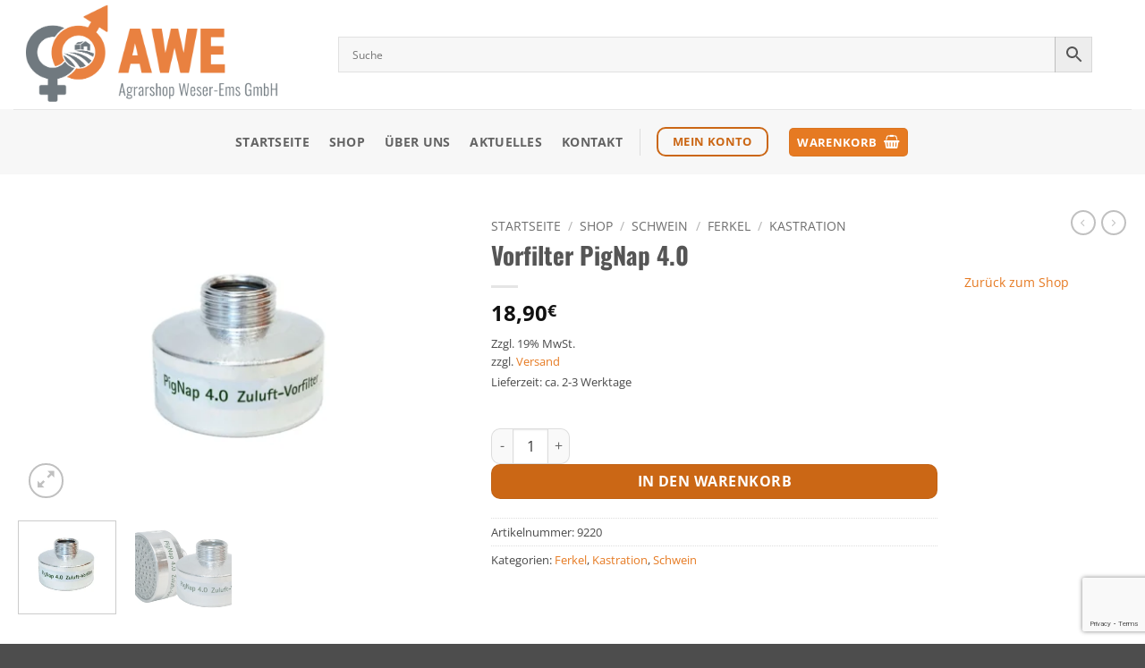

--- FILE ---
content_type: text/html; charset=UTF-8
request_url: https://www.awe-agrarshop.de/shop/schwein/ferkel/kastration/vorfilter-pignap-4-0/
body_size: 31198
content:
<!DOCTYPE html>
<html lang="de" class="loading-site no-js">
<head>
	<meta charset="UTF-8" />
	<link rel="profile" href="http://gmpg.org/xfn/11" />
	<link rel="pingback" href="https://www.awe-agrarshop.de/xmlrpc.php" />

					<script>document.documentElement.className = document.documentElement.className + ' yes-js js_active js'</script>
			<script>(function(html){html.className = html.className.replace(/\bno-js\b/,'js')})(document.documentElement);</script>
<meta name='robots' content='index, follow, max-image-preview:large, max-snippet:-1, max-video-preview:-1' />
<meta name="viewport" content="width=device-width, initial-scale=1" /><script>window._wca = window._wca || [];</script>

	<!-- This site is optimized with the Yoast SEO plugin v24.5 - https://yoast.com/wordpress/plugins/seo/ -->
	<title>Vorfilter PigNap 4.0 - AWE-Agrarshop</title>
	<link rel="canonical" href="https://www.awe-agrarshop.de/shop/schwein/ferkel/kastration/vorfilter-pignap-4-0/" />
	<meta property="og:locale" content="de_DE" />
	<meta property="og:type" content="article" />
	<meta property="og:title" content="Vorfilter PigNap 4.0 - AWE-Agrarshop" />
	<meta property="og:description" content="• Vorfilter für die Reinigung der Zuluft für das Ferkelnarkosegerät Pignap 4.0 • reinigt die angesaugte Luft im Pignap 4.0 Narkosegerät von Ammoniak und anderen Schadstoffen, bevor sie in den Verdampfer geleitet wird • Anwendungsdauer: 1500 Ferkel • im Narkosegerät ist ein Vorfilter verbaut, dieser ist nach 1500 kastrierten Ferkel zu tauschen • 1 Stück [...]" />
	<meta property="og:url" content="https://www.awe-agrarshop.de/shop/schwein/ferkel/kastration/vorfilter-pignap-4-0/" />
	<meta property="og:site_name" content="AWE-Agrarshop" />
	<meta property="og:image" content="https://www.awe-agrarshop.de/wp-content/uploads/2026/01/9220_2.webp" />
	<meta property="og:image:width" content="800" />
	<meta property="og:image:height" content="532" />
	<meta property="og:image:type" content="image/webp" />
	<meta name="twitter:card" content="summary_large_image" />
	<script type="application/ld+json" class="yoast-schema-graph">{"@context":"https://schema.org","@graph":[{"@type":"WebPage","@id":"https://www.awe-agrarshop.de/shop/schwein/ferkel/kastration/vorfilter-pignap-4-0/","url":"https://www.awe-agrarshop.de/shop/schwein/ferkel/kastration/vorfilter-pignap-4-0/","name":"Vorfilter PigNap 4.0 - AWE-Agrarshop","isPartOf":{"@id":"https://www.awe-agrarshop.de/#website"},"primaryImageOfPage":{"@id":"https://www.awe-agrarshop.de/shop/schwein/ferkel/kastration/vorfilter-pignap-4-0/#primaryimage"},"image":{"@id":"https://www.awe-agrarshop.de/shop/schwein/ferkel/kastration/vorfilter-pignap-4-0/#primaryimage"},"thumbnailUrl":"https://www.awe-agrarshop.de/wp-content/uploads/2026/01/9220_2.webp","datePublished":"2026-01-15T03:44:57+00:00","breadcrumb":{"@id":"https://www.awe-agrarshop.de/shop/schwein/ferkel/kastration/vorfilter-pignap-4-0/#breadcrumb"},"inLanguage":"de","potentialAction":[{"@type":"ReadAction","target":["https://www.awe-agrarshop.de/shop/schwein/ferkel/kastration/vorfilter-pignap-4-0/"]}]},{"@type":"ImageObject","inLanguage":"de","@id":"https://www.awe-agrarshop.de/shop/schwein/ferkel/kastration/vorfilter-pignap-4-0/#primaryimage","url":"https://www.awe-agrarshop.de/wp-content/uploads/2026/01/9220_2.webp","contentUrl":"https://www.awe-agrarshop.de/wp-content/uploads/2026/01/9220_2.webp","width":800,"height":532},{"@type":"BreadcrumbList","@id":"https://www.awe-agrarshop.de/shop/schwein/ferkel/kastration/vorfilter-pignap-4-0/#breadcrumb","itemListElement":[{"@type":"ListItem","position":1,"name":"Startseite","item":"https://www.awe-agrarshop.de/"},{"@type":"ListItem","position":2,"name":"Shop","item":"https://www.awe-agrarshop.de/shop/"},{"@type":"ListItem","position":3,"name":"Vorfilter PigNap 4.0"}]},{"@type":"WebSite","@id":"https://www.awe-agrarshop.de/#website","url":"https://www.awe-agrarshop.de/","name":"AWE-Agrarshop","description":"Landwirtschaftliche Bedarfsartikel","potentialAction":[{"@type":"SearchAction","target":{"@type":"EntryPoint","urlTemplate":"https://www.awe-agrarshop.de/?s={search_term_string}"},"query-input":{"@type":"PropertyValueSpecification","valueRequired":true,"valueName":"search_term_string"}}],"inLanguage":"de"}]}</script>
	<!-- / Yoast SEO plugin. -->


<link rel='dns-prefetch' href='//stats.wp.com' />
<link rel='prefetch' href='https://www.awe-agrarshop.de/wp-content/themes/flatsome/assets/js/flatsome.js?ver=e2eddd6c228105dac048' />
<link rel='prefetch' href='https://www.awe-agrarshop.de/wp-content/themes/flatsome/assets/js/chunk.slider.js?ver=3.20.4' />
<link rel='prefetch' href='https://www.awe-agrarshop.de/wp-content/themes/flatsome/assets/js/chunk.popups.js?ver=3.20.4' />
<link rel='prefetch' href='https://www.awe-agrarshop.de/wp-content/themes/flatsome/assets/js/chunk.tooltips.js?ver=3.20.4' />
<link rel='prefetch' href='https://www.awe-agrarshop.de/wp-content/themes/flatsome/assets/js/woocommerce.js?ver=1c9be63d628ff7c3ff4c' />
<link rel="alternate" type="application/rss+xml" title="AWE-Agrarshop &raquo; Feed" href="https://www.awe-agrarshop.de/feed/" />
<link rel="alternate" type="application/rss+xml" title="AWE-Agrarshop &raquo; Kommentar-Feed" href="https://www.awe-agrarshop.de/comments/feed/" />
<link rel="alternate" type="application/rss+xml" title="AWE-Agrarshop &raquo; Vorfilter PigNap 4.0-Kommentar-Feed" href="https://www.awe-agrarshop.de/shop/schwein/ferkel/kastration/vorfilter-pignap-4-0/feed/" />
<link rel="alternate" title="oEmbed (JSON)" type="application/json+oembed" href="https://www.awe-agrarshop.de/wp-json/oembed/1.0/embed?url=https%3A%2F%2Fwww.awe-agrarshop.de%2Fshop%2Fschwein%2Fferkel%2Fkastration%2Fvorfilter-pignap-4-0%2F" />
<link rel="alternate" title="oEmbed (XML)" type="text/xml+oembed" href="https://www.awe-agrarshop.de/wp-json/oembed/1.0/embed?url=https%3A%2F%2Fwww.awe-agrarshop.de%2Fshop%2Fschwein%2Fferkel%2Fkastration%2Fvorfilter-pignap-4-0%2F&#038;format=xml" />
<style id='wp-img-auto-sizes-contain-inline-css' type='text/css'>
img:is([sizes=auto i],[sizes^="auto," i]){contain-intrinsic-size:3000px 1500px}
/*# sourceURL=wp-img-auto-sizes-contain-inline-css */
</style>
<link rel='stylesheet' id='german-market-blocks-integrations-css' href='https://www.awe-agrarshop.de/wp-content/plugins/woocommerce-german-market/german-market-blocks/build/integrations.css?ver=3.49' type='text/css' media='all' />
<link rel='stylesheet' id='german-market-checkout-block-checkboxes-css' href='https://www.awe-agrarshop.de/wp-content/plugins/woocommerce-german-market/german-market-blocks/build/blocks/checkout-checkboxes/style-index.css?ver=3.49' type='text/css' media='all' />
<link rel='stylesheet' id='german-market-product-charging-device-css' href='https://www.awe-agrarshop.de/wp-content/plugins/woocommerce-german-market/german-market-blocks/build/blocks/product-charging-device/style-index.css?ver=3.49' type='text/css' media='all' />
<link rel='stylesheet' id='thwcfe-contact-info-section-frontend-css' href='https://www.awe-agrarshop.de/wp-content/plugins/woocommerce-checkout-field-editor-pro/block/assets/dist/style-contact-info-section-frontend.css?ver=3.7.1' type='text/css' media='all' />
<link rel='stylesheet' id='thwcfe-contact-info-section-editor-css' href='https://www.awe-agrarshop.de/wp-content/plugins/woocommerce-checkout-field-editor-pro/block/assets/dist/style-contact-info-section.css?ver=3.7.1' type='text/css' media='all' />
<link rel='stylesheet' id='thwcfe-additional-sections-frontend-css' href='https://www.awe-agrarshop.de/wp-content/plugins/woocommerce-checkout-field-editor-pro/block/assets/dist/style-additional-sections-frontend.css?ver=3.7.1' type='text/css' media='all' />
<style id='wp-emoji-styles-inline-css' type='text/css'>

	img.wp-smiley, img.emoji {
		display: inline !important;
		border: none !important;
		box-shadow: none !important;
		height: 1em !important;
		width: 1em !important;
		margin: 0 0.07em !important;
		vertical-align: -0.1em !important;
		background: none !important;
		padding: 0 !important;
	}
/*# sourceURL=wp-emoji-styles-inline-css */
</style>
<style id='wp-block-library-inline-css' type='text/css'>
:root{--wp-block-synced-color:#7a00df;--wp-block-synced-color--rgb:122,0,223;--wp-bound-block-color:var(--wp-block-synced-color);--wp-editor-canvas-background:#ddd;--wp-admin-theme-color:#007cba;--wp-admin-theme-color--rgb:0,124,186;--wp-admin-theme-color-darker-10:#006ba1;--wp-admin-theme-color-darker-10--rgb:0,107,160.5;--wp-admin-theme-color-darker-20:#005a87;--wp-admin-theme-color-darker-20--rgb:0,90,135;--wp-admin-border-width-focus:2px}@media (min-resolution:192dpi){:root{--wp-admin-border-width-focus:1.5px}}.wp-element-button{cursor:pointer}:root .has-very-light-gray-background-color{background-color:#eee}:root .has-very-dark-gray-background-color{background-color:#313131}:root .has-very-light-gray-color{color:#eee}:root .has-very-dark-gray-color{color:#313131}:root .has-vivid-green-cyan-to-vivid-cyan-blue-gradient-background{background:linear-gradient(135deg,#00d084,#0693e3)}:root .has-purple-crush-gradient-background{background:linear-gradient(135deg,#34e2e4,#4721fb 50%,#ab1dfe)}:root .has-hazy-dawn-gradient-background{background:linear-gradient(135deg,#faaca8,#dad0ec)}:root .has-subdued-olive-gradient-background{background:linear-gradient(135deg,#fafae1,#67a671)}:root .has-atomic-cream-gradient-background{background:linear-gradient(135deg,#fdd79a,#004a59)}:root .has-nightshade-gradient-background{background:linear-gradient(135deg,#330968,#31cdcf)}:root .has-midnight-gradient-background{background:linear-gradient(135deg,#020381,#2874fc)}:root{--wp--preset--font-size--normal:16px;--wp--preset--font-size--huge:42px}.has-regular-font-size{font-size:1em}.has-larger-font-size{font-size:2.625em}.has-normal-font-size{font-size:var(--wp--preset--font-size--normal)}.has-huge-font-size{font-size:var(--wp--preset--font-size--huge)}.has-text-align-center{text-align:center}.has-text-align-left{text-align:left}.has-text-align-right{text-align:right}.has-fit-text{white-space:nowrap!important}#end-resizable-editor-section{display:none}.aligncenter{clear:both}.items-justified-left{justify-content:flex-start}.items-justified-center{justify-content:center}.items-justified-right{justify-content:flex-end}.items-justified-space-between{justify-content:space-between}.screen-reader-text{border:0;clip-path:inset(50%);height:1px;margin:-1px;overflow:hidden;padding:0;position:absolute;width:1px;word-wrap:normal!important}.screen-reader-text:focus{background-color:#ddd;clip-path:none;color:#444;display:block;font-size:1em;height:auto;left:5px;line-height:normal;padding:15px 23px 14px;text-decoration:none;top:5px;width:auto;z-index:100000}html :where(.has-border-color){border-style:solid}html :where([style*=border-top-color]){border-top-style:solid}html :where([style*=border-right-color]){border-right-style:solid}html :where([style*=border-bottom-color]){border-bottom-style:solid}html :where([style*=border-left-color]){border-left-style:solid}html :where([style*=border-width]){border-style:solid}html :where([style*=border-top-width]){border-top-style:solid}html :where([style*=border-right-width]){border-right-style:solid}html :where([style*=border-bottom-width]){border-bottom-style:solid}html :where([style*=border-left-width]){border-left-style:solid}html :where(img[class*=wp-image-]){height:auto;max-width:100%}:where(figure){margin:0 0 1em}html :where(.is-position-sticky){--wp-admin--admin-bar--position-offset:var(--wp-admin--admin-bar--height,0px)}@media screen and (max-width:600px){html :where(.is-position-sticky){--wp-admin--admin-bar--position-offset:0px}}

/*# sourceURL=wp-block-library-inline-css */
</style><link rel='stylesheet' id='wc-blocks-style-css' href='https://www.awe-agrarshop.de/wp-content/plugins/woocommerce/assets/client/blocks/wc-blocks.css?ver=wc-9.6.3' type='text/css' media='all' />
<link rel='stylesheet' id='jquery-selectBox-css' href='https://www.awe-agrarshop.de/wp-content/plugins/yith-woocommerce-wishlist/assets/css/jquery.selectBox.css?ver=1.2.0' type='text/css' media='all' />
<link rel='stylesheet' id='woocommerce_prettyPhoto_css-css' href='//www.awe-agrarshop.de/wp-content/plugins/woocommerce/assets/css/prettyPhoto.css?ver=3.1.6' type='text/css' media='all' />
<link rel='stylesheet' id='yith-wcwl-main-css' href='https://www.awe-agrarshop.de/wp-content/plugins/yith-woocommerce-wishlist/assets/css/style.css?ver=4.3.0' type='text/css' media='all' />
<style id='yith-wcwl-main-inline-css' type='text/css'>
 :root { --color-add-to-wishlist-background: #333333; --color-add-to-wishlist-text: #FFFFFF; --color-add-to-wishlist-border: #333333; --color-add-to-wishlist-background-hover: #333333; --color-add-to-wishlist-text-hover: #FFFFFF; --color-add-to-wishlist-border-hover: #333333; --rounded-corners-radius: 16px; --color-add-to-cart-background: #333333; --color-add-to-cart-text: #FFFFFF; --color-add-to-cart-border: #333333; --color-add-to-cart-background-hover: #4F4F4F; --color-add-to-cart-text-hover: #FFFFFF; --color-add-to-cart-border-hover: #4F4F4F; --add-to-cart-rounded-corners-radius: 16px; --color-button-style-1-background: #333333; --color-button-style-1-text: #FFFFFF; --color-button-style-1-border: #333333; --color-button-style-1-background-hover: #4F4F4F; --color-button-style-1-text-hover: #FFFFFF; --color-button-style-1-border-hover: #4F4F4F; --color-button-style-2-background: #333333; --color-button-style-2-text: #FFFFFF; --color-button-style-2-border: #333333; --color-button-style-2-background-hover: #4F4F4F; --color-button-style-2-text-hover: #FFFFFF; --color-button-style-2-border-hover: #4F4F4F; --color-wishlist-table-background: #FFFFFF; --color-wishlist-table-text: #6d6c6c; --color-wishlist-table-border: #FFFFFF; --color-headers-background: #F4F4F4; --color-share-button-color: #FFFFFF; --color-share-button-color-hover: #FFFFFF; --color-fb-button-background: #39599E; --color-fb-button-background-hover: #595A5A; --color-tw-button-background: #45AFE2; --color-tw-button-background-hover: #595A5A; --color-pr-button-background: #AB2E31; --color-pr-button-background-hover: #595A5A; --color-em-button-background: #FBB102; --color-em-button-background-hover: #595A5A; --color-wa-button-background: #00A901; --color-wa-button-background-hover: #595A5A; --feedback-duration: 3s } 
 :root { --color-add-to-wishlist-background: #333333; --color-add-to-wishlist-text: #FFFFFF; --color-add-to-wishlist-border: #333333; --color-add-to-wishlist-background-hover: #333333; --color-add-to-wishlist-text-hover: #FFFFFF; --color-add-to-wishlist-border-hover: #333333; --rounded-corners-radius: 16px; --color-add-to-cart-background: #333333; --color-add-to-cart-text: #FFFFFF; --color-add-to-cart-border: #333333; --color-add-to-cart-background-hover: #4F4F4F; --color-add-to-cart-text-hover: #FFFFFF; --color-add-to-cart-border-hover: #4F4F4F; --add-to-cart-rounded-corners-radius: 16px; --color-button-style-1-background: #333333; --color-button-style-1-text: #FFFFFF; --color-button-style-1-border: #333333; --color-button-style-1-background-hover: #4F4F4F; --color-button-style-1-text-hover: #FFFFFF; --color-button-style-1-border-hover: #4F4F4F; --color-button-style-2-background: #333333; --color-button-style-2-text: #FFFFFF; --color-button-style-2-border: #333333; --color-button-style-2-background-hover: #4F4F4F; --color-button-style-2-text-hover: #FFFFFF; --color-button-style-2-border-hover: #4F4F4F; --color-wishlist-table-background: #FFFFFF; --color-wishlist-table-text: #6d6c6c; --color-wishlist-table-border: #FFFFFF; --color-headers-background: #F4F4F4; --color-share-button-color: #FFFFFF; --color-share-button-color-hover: #FFFFFF; --color-fb-button-background: #39599E; --color-fb-button-background-hover: #595A5A; --color-tw-button-background: #45AFE2; --color-tw-button-background-hover: #595A5A; --color-pr-button-background: #AB2E31; --color-pr-button-background-hover: #595A5A; --color-em-button-background: #FBB102; --color-em-button-background-hover: #595A5A; --color-wa-button-background: #00A901; --color-wa-button-background-hover: #595A5A; --feedback-duration: 3s } 
 :root { --color-add-to-wishlist-background: #333333; --color-add-to-wishlist-text: #FFFFFF; --color-add-to-wishlist-border: #333333; --color-add-to-wishlist-background-hover: #333333; --color-add-to-wishlist-text-hover: #FFFFFF; --color-add-to-wishlist-border-hover: #333333; --rounded-corners-radius: 16px; --color-add-to-cart-background: #333333; --color-add-to-cart-text: #FFFFFF; --color-add-to-cart-border: #333333; --color-add-to-cart-background-hover: #4F4F4F; --color-add-to-cart-text-hover: #FFFFFF; --color-add-to-cart-border-hover: #4F4F4F; --add-to-cart-rounded-corners-radius: 16px; --color-button-style-1-background: #333333; --color-button-style-1-text: #FFFFFF; --color-button-style-1-border: #333333; --color-button-style-1-background-hover: #4F4F4F; --color-button-style-1-text-hover: #FFFFFF; --color-button-style-1-border-hover: #4F4F4F; --color-button-style-2-background: #333333; --color-button-style-2-text: #FFFFFF; --color-button-style-2-border: #333333; --color-button-style-2-background-hover: #4F4F4F; --color-button-style-2-text-hover: #FFFFFF; --color-button-style-2-border-hover: #4F4F4F; --color-wishlist-table-background: #FFFFFF; --color-wishlist-table-text: #6d6c6c; --color-wishlist-table-border: #FFFFFF; --color-headers-background: #F4F4F4; --color-share-button-color: #FFFFFF; --color-share-button-color-hover: #FFFFFF; --color-fb-button-background: #39599E; --color-fb-button-background-hover: #595A5A; --color-tw-button-background: #45AFE2; --color-tw-button-background-hover: #595A5A; --color-pr-button-background: #AB2E31; --color-pr-button-background-hover: #595A5A; --color-em-button-background: #FBB102; --color-em-button-background-hover: #595A5A; --color-wa-button-background: #00A901; --color-wa-button-background-hover: #595A5A; --feedback-duration: 3s } 
 :root { --color-add-to-wishlist-background: #333333; --color-add-to-wishlist-text: #FFFFFF; --color-add-to-wishlist-border: #333333; --color-add-to-wishlist-background-hover: #333333; --color-add-to-wishlist-text-hover: #FFFFFF; --color-add-to-wishlist-border-hover: #333333; --rounded-corners-radius: 16px; --color-add-to-cart-background: #333333; --color-add-to-cart-text: #FFFFFF; --color-add-to-cart-border: #333333; --color-add-to-cart-background-hover: #4F4F4F; --color-add-to-cart-text-hover: #FFFFFF; --color-add-to-cart-border-hover: #4F4F4F; --add-to-cart-rounded-corners-radius: 16px; --color-button-style-1-background: #333333; --color-button-style-1-text: #FFFFFF; --color-button-style-1-border: #333333; --color-button-style-1-background-hover: #4F4F4F; --color-button-style-1-text-hover: #FFFFFF; --color-button-style-1-border-hover: #4F4F4F; --color-button-style-2-background: #333333; --color-button-style-2-text: #FFFFFF; --color-button-style-2-border: #333333; --color-button-style-2-background-hover: #4F4F4F; --color-button-style-2-text-hover: #FFFFFF; --color-button-style-2-border-hover: #4F4F4F; --color-wishlist-table-background: #FFFFFF; --color-wishlist-table-text: #6d6c6c; --color-wishlist-table-border: #FFFFFF; --color-headers-background: #F4F4F4; --color-share-button-color: #FFFFFF; --color-share-button-color-hover: #FFFFFF; --color-fb-button-background: #39599E; --color-fb-button-background-hover: #595A5A; --color-tw-button-background: #45AFE2; --color-tw-button-background-hover: #595A5A; --color-pr-button-background: #AB2E31; --color-pr-button-background-hover: #595A5A; --color-em-button-background: #FBB102; --color-em-button-background-hover: #595A5A; --color-wa-button-background: #00A901; --color-wa-button-background-hover: #595A5A; --feedback-duration: 3s } 
 :root { --color-add-to-wishlist-background: #333333; --color-add-to-wishlist-text: #FFFFFF; --color-add-to-wishlist-border: #333333; --color-add-to-wishlist-background-hover: #333333; --color-add-to-wishlist-text-hover: #FFFFFF; --color-add-to-wishlist-border-hover: #333333; --rounded-corners-radius: 16px; --color-add-to-cart-background: #333333; --color-add-to-cart-text: #FFFFFF; --color-add-to-cart-border: #333333; --color-add-to-cart-background-hover: #4F4F4F; --color-add-to-cart-text-hover: #FFFFFF; --color-add-to-cart-border-hover: #4F4F4F; --add-to-cart-rounded-corners-radius: 16px; --color-button-style-1-background: #333333; --color-button-style-1-text: #FFFFFF; --color-button-style-1-border: #333333; --color-button-style-1-background-hover: #4F4F4F; --color-button-style-1-text-hover: #FFFFFF; --color-button-style-1-border-hover: #4F4F4F; --color-button-style-2-background: #333333; --color-button-style-2-text: #FFFFFF; --color-button-style-2-border: #333333; --color-button-style-2-background-hover: #4F4F4F; --color-button-style-2-text-hover: #FFFFFF; --color-button-style-2-border-hover: #4F4F4F; --color-wishlist-table-background: #FFFFFF; --color-wishlist-table-text: #6d6c6c; --color-wishlist-table-border: #FFFFFF; --color-headers-background: #F4F4F4; --color-share-button-color: #FFFFFF; --color-share-button-color-hover: #FFFFFF; --color-fb-button-background: #39599E; --color-fb-button-background-hover: #595A5A; --color-tw-button-background: #45AFE2; --color-tw-button-background-hover: #595A5A; --color-pr-button-background: #AB2E31; --color-pr-button-background-hover: #595A5A; --color-em-button-background: #FBB102; --color-em-button-background-hover: #595A5A; --color-wa-button-background: #00A901; --color-wa-button-background-hover: #595A5A; --feedback-duration: 3s } 
 :root { --color-add-to-wishlist-background: #333333; --color-add-to-wishlist-text: #FFFFFF; --color-add-to-wishlist-border: #333333; --color-add-to-wishlist-background-hover: #333333; --color-add-to-wishlist-text-hover: #FFFFFF; --color-add-to-wishlist-border-hover: #333333; --rounded-corners-radius: 16px; --color-add-to-cart-background: #333333; --color-add-to-cart-text: #FFFFFF; --color-add-to-cart-border: #333333; --color-add-to-cart-background-hover: #4F4F4F; --color-add-to-cart-text-hover: #FFFFFF; --color-add-to-cart-border-hover: #4F4F4F; --add-to-cart-rounded-corners-radius: 16px; --color-button-style-1-background: #333333; --color-button-style-1-text: #FFFFFF; --color-button-style-1-border: #333333; --color-button-style-1-background-hover: #4F4F4F; --color-button-style-1-text-hover: #FFFFFF; --color-button-style-1-border-hover: #4F4F4F; --color-button-style-2-background: #333333; --color-button-style-2-text: #FFFFFF; --color-button-style-2-border: #333333; --color-button-style-2-background-hover: #4F4F4F; --color-button-style-2-text-hover: #FFFFFF; --color-button-style-2-border-hover: #4F4F4F; --color-wishlist-table-background: #FFFFFF; --color-wishlist-table-text: #6d6c6c; --color-wishlist-table-border: #FFFFFF; --color-headers-background: #F4F4F4; --color-share-button-color: #FFFFFF; --color-share-button-color-hover: #FFFFFF; --color-fb-button-background: #39599E; --color-fb-button-background-hover: #595A5A; --color-tw-button-background: #45AFE2; --color-tw-button-background-hover: #595A5A; --color-pr-button-background: #AB2E31; --color-pr-button-background-hover: #595A5A; --color-em-button-background: #FBB102; --color-em-button-background-hover: #595A5A; --color-wa-button-background: #00A901; --color-wa-button-background-hover: #595A5A; --feedback-duration: 3s } 
 :root { --color-add-to-wishlist-background: #333333; --color-add-to-wishlist-text: #FFFFFF; --color-add-to-wishlist-border: #333333; --color-add-to-wishlist-background-hover: #333333; --color-add-to-wishlist-text-hover: #FFFFFF; --color-add-to-wishlist-border-hover: #333333; --rounded-corners-radius: 16px; --color-add-to-cart-background: #333333; --color-add-to-cart-text: #FFFFFF; --color-add-to-cart-border: #333333; --color-add-to-cart-background-hover: #4F4F4F; --color-add-to-cart-text-hover: #FFFFFF; --color-add-to-cart-border-hover: #4F4F4F; --add-to-cart-rounded-corners-radius: 16px; --color-button-style-1-background: #333333; --color-button-style-1-text: #FFFFFF; --color-button-style-1-border: #333333; --color-button-style-1-background-hover: #4F4F4F; --color-button-style-1-text-hover: #FFFFFF; --color-button-style-1-border-hover: #4F4F4F; --color-button-style-2-background: #333333; --color-button-style-2-text: #FFFFFF; --color-button-style-2-border: #333333; --color-button-style-2-background-hover: #4F4F4F; --color-button-style-2-text-hover: #FFFFFF; --color-button-style-2-border-hover: #4F4F4F; --color-wishlist-table-background: #FFFFFF; --color-wishlist-table-text: #6d6c6c; --color-wishlist-table-border: #FFFFFF; --color-headers-background: #F4F4F4; --color-share-button-color: #FFFFFF; --color-share-button-color-hover: #FFFFFF; --color-fb-button-background: #39599E; --color-fb-button-background-hover: #595A5A; --color-tw-button-background: #45AFE2; --color-tw-button-background-hover: #595A5A; --color-pr-button-background: #AB2E31; --color-pr-button-background-hover: #595A5A; --color-em-button-background: #FBB102; --color-em-button-background-hover: #595A5A; --color-wa-button-background: #00A901; --color-wa-button-background-hover: #595A5A; --feedback-duration: 3s } 
 :root { --color-add-to-wishlist-background: #333333; --color-add-to-wishlist-text: #FFFFFF; --color-add-to-wishlist-border: #333333; --color-add-to-wishlist-background-hover: #333333; --color-add-to-wishlist-text-hover: #FFFFFF; --color-add-to-wishlist-border-hover: #333333; --rounded-corners-radius: 16px; --color-add-to-cart-background: #333333; --color-add-to-cart-text: #FFFFFF; --color-add-to-cart-border: #333333; --color-add-to-cart-background-hover: #4F4F4F; --color-add-to-cart-text-hover: #FFFFFF; --color-add-to-cart-border-hover: #4F4F4F; --add-to-cart-rounded-corners-radius: 16px; --color-button-style-1-background: #333333; --color-button-style-1-text: #FFFFFF; --color-button-style-1-border: #333333; --color-button-style-1-background-hover: #4F4F4F; --color-button-style-1-text-hover: #FFFFFF; --color-button-style-1-border-hover: #4F4F4F; --color-button-style-2-background: #333333; --color-button-style-2-text: #FFFFFF; --color-button-style-2-border: #333333; --color-button-style-2-background-hover: #4F4F4F; --color-button-style-2-text-hover: #FFFFFF; --color-button-style-2-border-hover: #4F4F4F; --color-wishlist-table-background: #FFFFFF; --color-wishlist-table-text: #6d6c6c; --color-wishlist-table-border: #FFFFFF; --color-headers-background: #F4F4F4; --color-share-button-color: #FFFFFF; --color-share-button-color-hover: #FFFFFF; --color-fb-button-background: #39599E; --color-fb-button-background-hover: #595A5A; --color-tw-button-background: #45AFE2; --color-tw-button-background-hover: #595A5A; --color-pr-button-background: #AB2E31; --color-pr-button-background-hover: #595A5A; --color-em-button-background: #FBB102; --color-em-button-background-hover: #595A5A; --color-wa-button-background: #00A901; --color-wa-button-background-hover: #595A5A; --feedback-duration: 3s } 
 :root { --color-add-to-wishlist-background: #333333; --color-add-to-wishlist-text: #FFFFFF; --color-add-to-wishlist-border: #333333; --color-add-to-wishlist-background-hover: #333333; --color-add-to-wishlist-text-hover: #FFFFFF; --color-add-to-wishlist-border-hover: #333333; --rounded-corners-radius: 16px; --color-add-to-cart-background: #333333; --color-add-to-cart-text: #FFFFFF; --color-add-to-cart-border: #333333; --color-add-to-cart-background-hover: #4F4F4F; --color-add-to-cart-text-hover: #FFFFFF; --color-add-to-cart-border-hover: #4F4F4F; --add-to-cart-rounded-corners-radius: 16px; --color-button-style-1-background: #333333; --color-button-style-1-text: #FFFFFF; --color-button-style-1-border: #333333; --color-button-style-1-background-hover: #4F4F4F; --color-button-style-1-text-hover: #FFFFFF; --color-button-style-1-border-hover: #4F4F4F; --color-button-style-2-background: #333333; --color-button-style-2-text: #FFFFFF; --color-button-style-2-border: #333333; --color-button-style-2-background-hover: #4F4F4F; --color-button-style-2-text-hover: #FFFFFF; --color-button-style-2-border-hover: #4F4F4F; --color-wishlist-table-background: #FFFFFF; --color-wishlist-table-text: #6d6c6c; --color-wishlist-table-border: #FFFFFF; --color-headers-background: #F4F4F4; --color-share-button-color: #FFFFFF; --color-share-button-color-hover: #FFFFFF; --color-fb-button-background: #39599E; --color-fb-button-background-hover: #595A5A; --color-tw-button-background: #45AFE2; --color-tw-button-background-hover: #595A5A; --color-pr-button-background: #AB2E31; --color-pr-button-background-hover: #595A5A; --color-em-button-background: #FBB102; --color-em-button-background-hover: #595A5A; --color-wa-button-background: #00A901; --color-wa-button-background-hover: #595A5A; --feedback-duration: 3s } 
/*# sourceURL=yith-wcwl-main-inline-css */
</style>
<style id='global-styles-inline-css' type='text/css'>
:root{--wp--preset--aspect-ratio--square: 1;--wp--preset--aspect-ratio--4-3: 4/3;--wp--preset--aspect-ratio--3-4: 3/4;--wp--preset--aspect-ratio--3-2: 3/2;--wp--preset--aspect-ratio--2-3: 2/3;--wp--preset--aspect-ratio--16-9: 16/9;--wp--preset--aspect-ratio--9-16: 9/16;--wp--preset--color--black: #000000;--wp--preset--color--cyan-bluish-gray: #abb8c3;--wp--preset--color--white: #ffffff;--wp--preset--color--pale-pink: #f78da7;--wp--preset--color--vivid-red: #cf2e2e;--wp--preset--color--luminous-vivid-orange: #ff6900;--wp--preset--color--luminous-vivid-amber: #fcb900;--wp--preset--color--light-green-cyan: #7bdcb5;--wp--preset--color--vivid-green-cyan: #00d084;--wp--preset--color--pale-cyan-blue: #8ed1fc;--wp--preset--color--vivid-cyan-blue: #0693e3;--wp--preset--color--vivid-purple: #9b51e0;--wp--preset--color--primary: #e67a22;--wp--preset--color--secondary: #cb6715;--wp--preset--color--success: #627D47;--wp--preset--color--alert: #b20000;--wp--preset--gradient--vivid-cyan-blue-to-vivid-purple: linear-gradient(135deg,rgb(6,147,227) 0%,rgb(155,81,224) 100%);--wp--preset--gradient--light-green-cyan-to-vivid-green-cyan: linear-gradient(135deg,rgb(122,220,180) 0%,rgb(0,208,130) 100%);--wp--preset--gradient--luminous-vivid-amber-to-luminous-vivid-orange: linear-gradient(135deg,rgb(252,185,0) 0%,rgb(255,105,0) 100%);--wp--preset--gradient--luminous-vivid-orange-to-vivid-red: linear-gradient(135deg,rgb(255,105,0) 0%,rgb(207,46,46) 100%);--wp--preset--gradient--very-light-gray-to-cyan-bluish-gray: linear-gradient(135deg,rgb(238,238,238) 0%,rgb(169,184,195) 100%);--wp--preset--gradient--cool-to-warm-spectrum: linear-gradient(135deg,rgb(74,234,220) 0%,rgb(151,120,209) 20%,rgb(207,42,186) 40%,rgb(238,44,130) 60%,rgb(251,105,98) 80%,rgb(254,248,76) 100%);--wp--preset--gradient--blush-light-purple: linear-gradient(135deg,rgb(255,206,236) 0%,rgb(152,150,240) 100%);--wp--preset--gradient--blush-bordeaux: linear-gradient(135deg,rgb(254,205,165) 0%,rgb(254,45,45) 50%,rgb(107,0,62) 100%);--wp--preset--gradient--luminous-dusk: linear-gradient(135deg,rgb(255,203,112) 0%,rgb(199,81,192) 50%,rgb(65,88,208) 100%);--wp--preset--gradient--pale-ocean: linear-gradient(135deg,rgb(255,245,203) 0%,rgb(182,227,212) 50%,rgb(51,167,181) 100%);--wp--preset--gradient--electric-grass: linear-gradient(135deg,rgb(202,248,128) 0%,rgb(113,206,126) 100%);--wp--preset--gradient--midnight: linear-gradient(135deg,rgb(2,3,129) 0%,rgb(40,116,252) 100%);--wp--preset--font-size--small: 13px;--wp--preset--font-size--medium: 20px;--wp--preset--font-size--large: 36px;--wp--preset--font-size--x-large: 42px;--wp--preset--font-family--inter: "Inter", sans-serif;--wp--preset--font-family--cardo: Cardo;--wp--preset--spacing--20: 0.44rem;--wp--preset--spacing--30: 0.67rem;--wp--preset--spacing--40: 1rem;--wp--preset--spacing--50: 1.5rem;--wp--preset--spacing--60: 2.25rem;--wp--preset--spacing--70: 3.38rem;--wp--preset--spacing--80: 5.06rem;--wp--preset--shadow--natural: 6px 6px 9px rgba(0, 0, 0, 0.2);--wp--preset--shadow--deep: 12px 12px 50px rgba(0, 0, 0, 0.4);--wp--preset--shadow--sharp: 6px 6px 0px rgba(0, 0, 0, 0.2);--wp--preset--shadow--outlined: 6px 6px 0px -3px rgb(255, 255, 255), 6px 6px rgb(0, 0, 0);--wp--preset--shadow--crisp: 6px 6px 0px rgb(0, 0, 0);}:where(body) { margin: 0; }.wp-site-blocks > .alignleft { float: left; margin-right: 2em; }.wp-site-blocks > .alignright { float: right; margin-left: 2em; }.wp-site-blocks > .aligncenter { justify-content: center; margin-left: auto; margin-right: auto; }:where(.is-layout-flex){gap: 0.5em;}:where(.is-layout-grid){gap: 0.5em;}.is-layout-flow > .alignleft{float: left;margin-inline-start: 0;margin-inline-end: 2em;}.is-layout-flow > .alignright{float: right;margin-inline-start: 2em;margin-inline-end: 0;}.is-layout-flow > .aligncenter{margin-left: auto !important;margin-right: auto !important;}.is-layout-constrained > .alignleft{float: left;margin-inline-start: 0;margin-inline-end: 2em;}.is-layout-constrained > .alignright{float: right;margin-inline-start: 2em;margin-inline-end: 0;}.is-layout-constrained > .aligncenter{margin-left: auto !important;margin-right: auto !important;}.is-layout-constrained > :where(:not(.alignleft):not(.alignright):not(.alignfull)){margin-left: auto !important;margin-right: auto !important;}body .is-layout-flex{display: flex;}.is-layout-flex{flex-wrap: wrap;align-items: center;}.is-layout-flex > :is(*, div){margin: 0;}body .is-layout-grid{display: grid;}.is-layout-grid > :is(*, div){margin: 0;}body{padding-top: 0px;padding-right: 0px;padding-bottom: 0px;padding-left: 0px;}a:where(:not(.wp-element-button)){text-decoration: none;}:root :where(.wp-element-button, .wp-block-button__link){background-color: #32373c;border-width: 0;color: #fff;font-family: inherit;font-size: inherit;font-style: inherit;font-weight: inherit;letter-spacing: inherit;line-height: inherit;padding-top: calc(0.667em + 2px);padding-right: calc(1.333em + 2px);padding-bottom: calc(0.667em + 2px);padding-left: calc(1.333em + 2px);text-decoration: none;text-transform: inherit;}.has-black-color{color: var(--wp--preset--color--black) !important;}.has-cyan-bluish-gray-color{color: var(--wp--preset--color--cyan-bluish-gray) !important;}.has-white-color{color: var(--wp--preset--color--white) !important;}.has-pale-pink-color{color: var(--wp--preset--color--pale-pink) !important;}.has-vivid-red-color{color: var(--wp--preset--color--vivid-red) !important;}.has-luminous-vivid-orange-color{color: var(--wp--preset--color--luminous-vivid-orange) !important;}.has-luminous-vivid-amber-color{color: var(--wp--preset--color--luminous-vivid-amber) !important;}.has-light-green-cyan-color{color: var(--wp--preset--color--light-green-cyan) !important;}.has-vivid-green-cyan-color{color: var(--wp--preset--color--vivid-green-cyan) !important;}.has-pale-cyan-blue-color{color: var(--wp--preset--color--pale-cyan-blue) !important;}.has-vivid-cyan-blue-color{color: var(--wp--preset--color--vivid-cyan-blue) !important;}.has-vivid-purple-color{color: var(--wp--preset--color--vivid-purple) !important;}.has-primary-color{color: var(--wp--preset--color--primary) !important;}.has-secondary-color{color: var(--wp--preset--color--secondary) !important;}.has-success-color{color: var(--wp--preset--color--success) !important;}.has-alert-color{color: var(--wp--preset--color--alert) !important;}.has-black-background-color{background-color: var(--wp--preset--color--black) !important;}.has-cyan-bluish-gray-background-color{background-color: var(--wp--preset--color--cyan-bluish-gray) !important;}.has-white-background-color{background-color: var(--wp--preset--color--white) !important;}.has-pale-pink-background-color{background-color: var(--wp--preset--color--pale-pink) !important;}.has-vivid-red-background-color{background-color: var(--wp--preset--color--vivid-red) !important;}.has-luminous-vivid-orange-background-color{background-color: var(--wp--preset--color--luminous-vivid-orange) !important;}.has-luminous-vivid-amber-background-color{background-color: var(--wp--preset--color--luminous-vivid-amber) !important;}.has-light-green-cyan-background-color{background-color: var(--wp--preset--color--light-green-cyan) !important;}.has-vivid-green-cyan-background-color{background-color: var(--wp--preset--color--vivid-green-cyan) !important;}.has-pale-cyan-blue-background-color{background-color: var(--wp--preset--color--pale-cyan-blue) !important;}.has-vivid-cyan-blue-background-color{background-color: var(--wp--preset--color--vivid-cyan-blue) !important;}.has-vivid-purple-background-color{background-color: var(--wp--preset--color--vivid-purple) !important;}.has-primary-background-color{background-color: var(--wp--preset--color--primary) !important;}.has-secondary-background-color{background-color: var(--wp--preset--color--secondary) !important;}.has-success-background-color{background-color: var(--wp--preset--color--success) !important;}.has-alert-background-color{background-color: var(--wp--preset--color--alert) !important;}.has-black-border-color{border-color: var(--wp--preset--color--black) !important;}.has-cyan-bluish-gray-border-color{border-color: var(--wp--preset--color--cyan-bluish-gray) !important;}.has-white-border-color{border-color: var(--wp--preset--color--white) !important;}.has-pale-pink-border-color{border-color: var(--wp--preset--color--pale-pink) !important;}.has-vivid-red-border-color{border-color: var(--wp--preset--color--vivid-red) !important;}.has-luminous-vivid-orange-border-color{border-color: var(--wp--preset--color--luminous-vivid-orange) !important;}.has-luminous-vivid-amber-border-color{border-color: var(--wp--preset--color--luminous-vivid-amber) !important;}.has-light-green-cyan-border-color{border-color: var(--wp--preset--color--light-green-cyan) !important;}.has-vivid-green-cyan-border-color{border-color: var(--wp--preset--color--vivid-green-cyan) !important;}.has-pale-cyan-blue-border-color{border-color: var(--wp--preset--color--pale-cyan-blue) !important;}.has-vivid-cyan-blue-border-color{border-color: var(--wp--preset--color--vivid-cyan-blue) !important;}.has-vivid-purple-border-color{border-color: var(--wp--preset--color--vivid-purple) !important;}.has-primary-border-color{border-color: var(--wp--preset--color--primary) !important;}.has-secondary-border-color{border-color: var(--wp--preset--color--secondary) !important;}.has-success-border-color{border-color: var(--wp--preset--color--success) !important;}.has-alert-border-color{border-color: var(--wp--preset--color--alert) !important;}.has-vivid-cyan-blue-to-vivid-purple-gradient-background{background: var(--wp--preset--gradient--vivid-cyan-blue-to-vivid-purple) !important;}.has-light-green-cyan-to-vivid-green-cyan-gradient-background{background: var(--wp--preset--gradient--light-green-cyan-to-vivid-green-cyan) !important;}.has-luminous-vivid-amber-to-luminous-vivid-orange-gradient-background{background: var(--wp--preset--gradient--luminous-vivid-amber-to-luminous-vivid-orange) !important;}.has-luminous-vivid-orange-to-vivid-red-gradient-background{background: var(--wp--preset--gradient--luminous-vivid-orange-to-vivid-red) !important;}.has-very-light-gray-to-cyan-bluish-gray-gradient-background{background: var(--wp--preset--gradient--very-light-gray-to-cyan-bluish-gray) !important;}.has-cool-to-warm-spectrum-gradient-background{background: var(--wp--preset--gradient--cool-to-warm-spectrum) !important;}.has-blush-light-purple-gradient-background{background: var(--wp--preset--gradient--blush-light-purple) !important;}.has-blush-bordeaux-gradient-background{background: var(--wp--preset--gradient--blush-bordeaux) !important;}.has-luminous-dusk-gradient-background{background: var(--wp--preset--gradient--luminous-dusk) !important;}.has-pale-ocean-gradient-background{background: var(--wp--preset--gradient--pale-ocean) !important;}.has-electric-grass-gradient-background{background: var(--wp--preset--gradient--electric-grass) !important;}.has-midnight-gradient-background{background: var(--wp--preset--gradient--midnight) !important;}.has-small-font-size{font-size: var(--wp--preset--font-size--small) !important;}.has-medium-font-size{font-size: var(--wp--preset--font-size--medium) !important;}.has-large-font-size{font-size: var(--wp--preset--font-size--large) !important;}.has-x-large-font-size{font-size: var(--wp--preset--font-size--x-large) !important;}.has-inter-font-family{font-family: var(--wp--preset--font-family--inter) !important;}.has-cardo-font-family{font-family: var(--wp--preset--font-family--cardo) !important;}
/*# sourceURL=global-styles-inline-css */
</style>

<link rel='stylesheet' id='contact-form-7-css' href='https://www.awe-agrarshop.de/wp-content/plugins/contact-form-7/includes/css/styles.css?ver=6.0.4' type='text/css' media='all' />
<link rel='stylesheet' id='wpmenucart-icons-css' href='https://www.awe-agrarshop.de/wp-content/plugins/woocommerce-menu-bar-cart/assets/css/wpmenucart-icons.min.css?ver=2.14.10' type='text/css' media='all' />
<style id='wpmenucart-icons-inline-css' type='text/css'>
@font-face{font-family:WPMenuCart;src:url(https://www.awe-agrarshop.de/wp-content/plugins/woocommerce-menu-bar-cart/assets/fonts/WPMenuCart.eot);src:url(https://www.awe-agrarshop.de/wp-content/plugins/woocommerce-menu-bar-cart/assets/fonts/WPMenuCart.eot?#iefix) format('embedded-opentype'),url(https://www.awe-agrarshop.de/wp-content/plugins/woocommerce-menu-bar-cart/assets/fonts/WPMenuCart.woff2) format('woff2'),url(https://www.awe-agrarshop.de/wp-content/plugins/woocommerce-menu-bar-cart/assets/fonts/WPMenuCart.woff) format('woff'),url(https://www.awe-agrarshop.de/wp-content/plugins/woocommerce-menu-bar-cart/assets/fonts/WPMenuCart.ttf) format('truetype'),url(https://www.awe-agrarshop.de/wp-content/plugins/woocommerce-menu-bar-cart/assets/fonts/WPMenuCart.svg#WPMenuCart) format('svg');font-weight:400;font-style:normal;font-display:swap}
/*# sourceURL=wpmenucart-icons-inline-css */
</style>
<link rel='stylesheet' id='wpmenucart-css' href='https://www.awe-agrarshop.de/wp-content/plugins/woocommerce-menu-bar-cart/assets/css/wpmenucart-main.min.css?ver=2.14.10' type='text/css' media='all' />
<style id='wpmenucart-inline-css' type='text/css'>
.et-cart-info { display:none !important; } .site-header-cart { display:none !important; }
/*# sourceURL=wpmenucart-inline-css */
</style>
<style id='woocommerce-inline-inline-css' type='text/css'>
.woocommerce form .form-row .required { visibility: visible; }
/*# sourceURL=woocommerce-inline-inline-css */
</style>
<link rel='stylesheet' id='aws-pro-style-css' href='https://www.awe-agrarshop.de/wp-content/plugins/advanced-woo-search-pro/assets/css/common.min.css?ver=pro3.25' type='text/css' media='all' />
<link rel='stylesheet' id='brands-styles-css' href='https://www.awe-agrarshop.de/wp-content/plugins/woocommerce/assets/css/brands.css?ver=9.6.3' type='text/css' media='all' />
<link rel='stylesheet' id='flatsome-woocommerce-wishlist-css' href='https://www.awe-agrarshop.de/wp-content/themes/flatsome/inc/integrations/wc-yith-wishlist/wishlist.css?ver=3.20.4' type='text/css' media='all' />
<style id='akismet-widget-style-inline-css' type='text/css'>

			.a-stats {
				--akismet-color-mid-green: #357b49;
				--akismet-color-white: #fff;
				--akismet-color-light-grey: #f6f7f7;

				max-width: 350px;
				width: auto;
			}

			.a-stats * {
				all: unset;
				box-sizing: border-box;
			}

			.a-stats strong {
				font-weight: 600;
			}

			.a-stats a.a-stats__link,
			.a-stats a.a-stats__link:visited,
			.a-stats a.a-stats__link:active {
				background: var(--akismet-color-mid-green);
				border: none;
				box-shadow: none;
				border-radius: 8px;
				color: var(--akismet-color-white);
				cursor: pointer;
				display: block;
				font-family: -apple-system, BlinkMacSystemFont, 'Segoe UI', 'Roboto', 'Oxygen-Sans', 'Ubuntu', 'Cantarell', 'Helvetica Neue', sans-serif;
				font-weight: 500;
				padding: 12px;
				text-align: center;
				text-decoration: none;
				transition: all 0.2s ease;
			}

			/* Extra specificity to deal with TwentyTwentyOne focus style */
			.widget .a-stats a.a-stats__link:focus {
				background: var(--akismet-color-mid-green);
				color: var(--akismet-color-white);
				text-decoration: none;
			}

			.a-stats a.a-stats__link:hover {
				filter: brightness(110%);
				box-shadow: 0 4px 12px rgba(0, 0, 0, 0.06), 0 0 2px rgba(0, 0, 0, 0.16);
			}

			.a-stats .count {
				color: var(--akismet-color-white);
				display: block;
				font-size: 1.5em;
				line-height: 1.4;
				padding: 0 13px;
				white-space: nowrap;
			}
		
/*# sourceURL=akismet-widget-style-inline-css */
</style>
<link rel='stylesheet' id='german-market-blocks-order-button-position-css' href='https://www.awe-agrarshop.de/wp-content/plugins/woocommerce-german-market/german-market-blocks/additional-css/order-button-checkout-fields.css?ver=3.49' type='text/css' media='all' />
<link rel='stylesheet' id='woocommerce-de_frontend_styles-css' href='https://www.awe-agrarshop.de/wp-content/plugins/woocommerce-german-market/css/frontend.min.css?ver=3.49' type='text/css' media='all' />
<link rel='stylesheet' id='bm-frontend-css' href='https://www.awe-agrarshop.de/wp-content/plugins/b2b-market/assets/public/bm-frontend.min.css?ver=2.1.7' type='text/css' media='all' />
<link rel='stylesheet' id='flatsome-main-css' href='https://www.awe-agrarshop.de/wp-content/themes/flatsome/assets/css/flatsome.css?ver=3.20.4' type='text/css' media='all' />
<style id='flatsome-main-inline-css' type='text/css'>
@font-face {
				font-family: "fl-icons";
				font-display: block;
				src: url(https://www.awe-agrarshop.de/wp-content/themes/flatsome/assets/css/icons/fl-icons.eot?v=3.20.4);
				src:
					url(https://www.awe-agrarshop.de/wp-content/themes/flatsome/assets/css/icons/fl-icons.eot#iefix?v=3.20.4) format("embedded-opentype"),
					url(https://www.awe-agrarshop.de/wp-content/themes/flatsome/assets/css/icons/fl-icons.woff2?v=3.20.4) format("woff2"),
					url(https://www.awe-agrarshop.de/wp-content/themes/flatsome/assets/css/icons/fl-icons.ttf?v=3.20.4) format("truetype"),
					url(https://www.awe-agrarshop.de/wp-content/themes/flatsome/assets/css/icons/fl-icons.woff?v=3.20.4) format("woff"),
					url(https://www.awe-agrarshop.de/wp-content/themes/flatsome/assets/css/icons/fl-icons.svg?v=3.20.4#fl-icons) format("svg");
			}
/*# sourceURL=flatsome-main-inline-css */
</style>
<link rel='stylesheet' id='flatsome-shop-css' href='https://www.awe-agrarshop.de/wp-content/themes/flatsome/assets/css/flatsome-shop.css?ver=3.20.4' type='text/css' media='all' />
<link rel='stylesheet' id='flatsome-style-css' href='https://www.awe-agrarshop.de/wp-content/themes/flatsome-child/style.css?ver=3.0' type='text/css' media='all' />
<script type="text/javascript" src="https://www.awe-agrarshop.de/wp-includes/js/jquery/jquery.min.js?ver=3.7.1" id="jquery-core-js"></script>
<script type="text/javascript" src="https://www.awe-agrarshop.de/wp-includes/js/jquery/jquery-migrate.min.js?ver=3.4.1" id="jquery-migrate-js"></script>
<script type="text/javascript" src="https://www.awe-agrarshop.de/wp-content/plugins/woocommerce/assets/js/jquery-blockui/jquery.blockUI.min.js?ver=2.7.0-wc.9.6.3" id="jquery-blockui-js" data-wp-strategy="defer"></script>
<script type="text/javascript" id="wc-add-to-cart-js-extra">
/* <![CDATA[ */
var wc_add_to_cart_params = {"ajax_url":"/wp-admin/admin-ajax.php","wc_ajax_url":"/?wc-ajax=%%endpoint%%","i18n_view_cart":"Warenkorb anzeigen","cart_url":"https://www.awe-agrarshop.de/cart/","is_cart":"","cart_redirect_after_add":"no"};
//# sourceURL=wc-add-to-cart-js-extra
/* ]]> */
</script>
<script type="text/javascript" src="https://www.awe-agrarshop.de/wp-content/plugins/woocommerce/assets/js/frontend/add-to-cart.min.js?ver=9.6.3" id="wc-add-to-cart-js" defer="defer" data-wp-strategy="defer"></script>
<script type="text/javascript" id="wc-single-product-js-extra">
/* <![CDATA[ */
var wc_single_product_params = {"i18n_required_rating_text":"Bitte w\u00e4hle eine Bewertung","i18n_product_gallery_trigger_text":"Bildergalerie im Vollbildmodus anzeigen","review_rating_required":"yes","flexslider":{"rtl":false,"animation":"slide","smoothHeight":true,"directionNav":false,"controlNav":"thumbnails","slideshow":false,"animationSpeed":500,"animationLoop":false,"allowOneSlide":false},"zoom_enabled":"","zoom_options":[],"photoswipe_enabled":"","photoswipe_options":{"shareEl":false,"closeOnScroll":false,"history":false,"hideAnimationDuration":0,"showAnimationDuration":0},"flexslider_enabled":""};
//# sourceURL=wc-single-product-js-extra
/* ]]> */
</script>
<script type="text/javascript" src="https://www.awe-agrarshop.de/wp-content/plugins/woocommerce/assets/js/frontend/single-product.min.js?ver=9.6.3" id="wc-single-product-js" defer="defer" data-wp-strategy="defer"></script>
<script type="text/javascript" src="https://www.awe-agrarshop.de/wp-content/plugins/woocommerce/assets/js/js-cookie/js.cookie.min.js?ver=2.1.4-wc.9.6.3" id="js-cookie-js" data-wp-strategy="defer"></script>
<script type="text/javascript" src="https://stats.wp.com/s-202603.js" id="woocommerce-analytics-js" defer="defer" data-wp-strategy="defer"></script>
<script type="text/javascript" id="bm-update-price-js-js-extra">
/* <![CDATA[ */
var bm_update_price = {"ajax_url":"https://www.awe-agrarshop.de/wp-admin/admin-ajax.php","nonce":"3ed743f478","bulk_price_table_bg_color":"#eaeaea","bulk_price_table_font_color":"#222222","bulk_price_table_class":"bm-bulk-table","bulk_price_table_pick_min_max_qty":"min","german_market_price_variable_products":"gm_default","wc_thousand_sep":".","theme_css_selector_price_element":".summary \u003E .price","theme_css_selector_price_per_unit_element":".summary \u003E .price-per-unit"};
//# sourceURL=bm-update-price-js-js-extra
/* ]]> */
</script>
<script type="text/javascript" src="https://www.awe-agrarshop.de/wp-content/plugins/b2b-market/assets/public/bm-update-price.min.js?ver=2.1.7" id="bm-update-price-js-js"></script>
<script type="text/javascript" id="woocommerce_de_frontend-js-extra">
/* <![CDATA[ */
var sepa_ajax_object = {"ajax_url":"https://www.awe-agrarshop.de/wp-admin/admin-ajax.php","nonce":"304fc03b97"};
var woocommerce_remove_updated_totals = {"val":"0"};
var woocommerce_payment_update = {"val":"1"};
var german_market_price_variable_products = {"val":"gm_default"};
var german_market_price_variable_theme_extra_element = {"val":"none"};
var german_market_legal_info_product_reviews = {"element":".woocommerce-Reviews .commentlist","activated":"off"};
var ship_different_address = {"message":"\u003Cp class=\"woocommerce-notice woocommerce-notice--info woocommerce-info\" id=\"german-market-puchase-on-account-message\"\u003E\"Lieferung an eine andere Adresse senden\" ist f\u00fcr die gew\u00e4hlte Zahlungsart \"Kauf auf Rechnung\" nicht verf\u00fcgbar und wurde deaktiviert!\u003C/p\u003E","before_element":".woocommerce-checkout-payment"};
//# sourceURL=woocommerce_de_frontend-js-extra
/* ]]> */
</script>
<script type="text/javascript" src="https://www.awe-agrarshop.de/wp-content/plugins/woocommerce-german-market/js/WooCommerce-German-Market-Frontend.min.js?ver=3.49" id="woocommerce_de_frontend-js"></script>
<link rel="https://api.w.org/" href="https://www.awe-agrarshop.de/wp-json/" /><link rel="alternate" title="JSON" type="application/json" href="https://www.awe-agrarshop.de/wp-json/wp/v2/product/973819" /><link rel="EditURI" type="application/rsd+xml" title="RSD" href="https://www.awe-agrarshop.de/xmlrpc.php?rsd" />
<meta name="generator" content="WordPress 6.9" />
<meta name="generator" content="WooCommerce 9.6.3" />
<link rel='shortlink' href='https://www.awe-agrarshop.de/?p=973819' />
	<style>img#wpstats{display:none}</style>
			<noscript><style>.woocommerce-product-gallery{ opacity: 1 !important; }</style></noscript>
	<!-- All in one Favicon 4.8 --><link rel="shortcut icon" href="https://www.awe-agrarshop.de/wp-content/uploads/2021/10/AWE_Favicon.ico" />
<style class='wp-fonts-local' type='text/css'>
@font-face{font-family:Inter;font-style:normal;font-weight:300 900;font-display:fallback;src:url('https://www.awe-agrarshop.de/wp-content/plugins/woocommerce/assets/fonts/Inter-VariableFont_slnt,wght.woff2') format('woff2');font-stretch:normal;}
@font-face{font-family:Cardo;font-style:normal;font-weight:400;font-display:fallback;src:url('https://www.awe-agrarshop.de/wp-content/plugins/woocommerce/assets/fonts/cardo_normal_400.woff2') format('woff2');}
</style>
<style id="custom-css" type="text/css">:root {--primary-color: #e67a22;--fs-color-primary: #e67a22;--fs-color-secondary: #cb6715;--fs-color-success: #627D47;--fs-color-alert: #b20000;--fs-color-base: #4a4a4a;--fs-experimental-link-color: #e67a22;--fs-experimental-link-color-hover: #111;}.tooltipster-base {--tooltip-color: #fff;--tooltip-bg-color: #000;}.off-canvas-right .mfp-content, .off-canvas-left .mfp-content {--drawer-width: 300px;}.off-canvas .mfp-content.off-canvas-cart {--drawer-width: 360px;}.container-width, .full-width .ubermenu-nav, .container, .row{max-width: 1270px}.row.row-collapse{max-width: 1240px}.row.row-small{max-width: 1262.5px}.row.row-large{max-width: 1300px}.header-main{height: 122px}#logo img{max-height: 122px}#logo{width:333px;}#logo img{padding:5px 0;}.header-bottom{min-height: 63px}.header-top{min-height: 30px}.transparent .header-main{height: 90px}.transparent #logo img{max-height: 90px}.has-transparent + .page-title:first-of-type,.has-transparent + #main > .page-title,.has-transparent + #main > div > .page-title,.has-transparent + #main .page-header-wrapper:first-of-type .page-title{padding-top: 140px;}.header.show-on-scroll,.stuck .header-main{height:70px!important}.stuck #logo img{max-height: 70px!important}.search-form{ width: 95%;}.header-bottom {background-color: #f7f7f7}.top-bar-nav > li > a{line-height: 7px }.header-bottom-nav > li > a{line-height: 53px }@media (max-width: 549px) {.header-main{height: 70px}#logo img{max-height: 70px}}.nav-dropdown{border-radius:5px}.nav-dropdown{font-size:100%}@media screen and (max-width: 549px){body{font-size: 100%;}}body{font-family: "Open Sans", sans-serif;}body {font-weight: 400;font-style: normal;}.nav > li > a {font-family: "Open Sans", sans-serif;}.mobile-sidebar-levels-2 .nav > li > ul > li > a {font-family: "Open Sans", sans-serif;}.nav > li > a,.mobile-sidebar-levels-2 .nav > li > ul > li > a {font-weight: 700;font-style: normal;}h1,h2,h3,h4,h5,h6,.heading-font, .off-canvas-center .nav-sidebar.nav-vertical > li > a{font-family: Oswald, sans-serif;}h1,h2,h3,h4,h5,h6,.heading-font,.banner h1,.banner h2 {font-weight: 700;font-style: normal;}.alt-font{font-family: "Dancing Script", sans-serif;}.alt-font {font-weight: 400!important;font-style: normal!important;}input[type='submit'], input[type="button"], button:not(.icon), .button:not(.icon){border-radius: 10px!important}.shop-page-title.featured-title .title-bg{ background-image: url(https://www.awe-agrarshop.de/wp-content/uploads/2026/01/9220_2.webp)!important;}@media screen and (min-width: 550px){.products .box-vertical .box-image{min-width: 247px!important;width: 247px!important;}}.nav-vertical-fly-out > li + li {border-top-width: 1px; border-top-style: solid;}.label-new.menu-item > a:after{content:"Neu";}.label-hot.menu-item > a:after{content:"Hot";}.label-sale.menu-item > a:after{content:"Aktion";}.label-popular.menu-item > a:after{content:"Beliebt";}</style>		<style type="text/css" id="wp-custom-css">
			/* Ersetze "deine-kategorie-slug" mit dem Slug der Kategorie, bei der du den Button ausblenden möchtest */
.product_cat-gesperrt .single_add_to_cart_button {
    display: none;
}


		</style>
		<style id="sccss">.product-subtotal del{
	text-decoration-line: none;
}

.product-price del{
		text-decoration-line: none;
}</style><style id="kirki-inline-styles">/* cyrillic-ext */
@font-face {
  font-family: 'Oswald';
  font-style: normal;
  font-weight: 700;
  font-display: swap;
  src: url(https://www.awe-agrarshop.de/wp-content/fonts/oswald/TK3_WkUHHAIjg75cFRf3bXL8LICs1xZosUtiZTaR.woff2) format('woff2');
  unicode-range: U+0460-052F, U+1C80-1C8A, U+20B4, U+2DE0-2DFF, U+A640-A69F, U+FE2E-FE2F;
}
/* cyrillic */
@font-face {
  font-family: 'Oswald';
  font-style: normal;
  font-weight: 700;
  font-display: swap;
  src: url(https://www.awe-agrarshop.de/wp-content/fonts/oswald/TK3_WkUHHAIjg75cFRf3bXL8LICs1xZosUJiZTaR.woff2) format('woff2');
  unicode-range: U+0301, U+0400-045F, U+0490-0491, U+04B0-04B1, U+2116;
}
/* vietnamese */
@font-face {
  font-family: 'Oswald';
  font-style: normal;
  font-weight: 700;
  font-display: swap;
  src: url(https://www.awe-agrarshop.de/wp-content/fonts/oswald/TK3_WkUHHAIjg75cFRf3bXL8LICs1xZosUliZTaR.woff2) format('woff2');
  unicode-range: U+0102-0103, U+0110-0111, U+0128-0129, U+0168-0169, U+01A0-01A1, U+01AF-01B0, U+0300-0301, U+0303-0304, U+0308-0309, U+0323, U+0329, U+1EA0-1EF9, U+20AB;
}
/* latin-ext */
@font-face {
  font-family: 'Oswald';
  font-style: normal;
  font-weight: 700;
  font-display: swap;
  src: url(https://www.awe-agrarshop.de/wp-content/fonts/oswald/TK3_WkUHHAIjg75cFRf3bXL8LICs1xZosUhiZTaR.woff2) format('woff2');
  unicode-range: U+0100-02BA, U+02BD-02C5, U+02C7-02CC, U+02CE-02D7, U+02DD-02FF, U+0304, U+0308, U+0329, U+1D00-1DBF, U+1E00-1E9F, U+1EF2-1EFF, U+2020, U+20A0-20AB, U+20AD-20C0, U+2113, U+2C60-2C7F, U+A720-A7FF;
}
/* latin */
@font-face {
  font-family: 'Oswald';
  font-style: normal;
  font-weight: 700;
  font-display: swap;
  src: url(https://www.awe-agrarshop.de/wp-content/fonts/oswald/TK3_WkUHHAIjg75cFRf3bXL8LICs1xZosUZiZQ.woff2) format('woff2');
  unicode-range: U+0000-00FF, U+0131, U+0152-0153, U+02BB-02BC, U+02C6, U+02DA, U+02DC, U+0304, U+0308, U+0329, U+2000-206F, U+20AC, U+2122, U+2191, U+2193, U+2212, U+2215, U+FEFF, U+FFFD;
}/* cyrillic-ext */
@font-face {
  font-family: 'Open Sans';
  font-style: normal;
  font-weight: 400;
  font-stretch: 100%;
  font-display: swap;
  src: url(https://www.awe-agrarshop.de/wp-content/fonts/open-sans/memvYaGs126MiZpBA-UvWbX2vVnXBbObj2OVTSKmu1aB.woff2) format('woff2');
  unicode-range: U+0460-052F, U+1C80-1C8A, U+20B4, U+2DE0-2DFF, U+A640-A69F, U+FE2E-FE2F;
}
/* cyrillic */
@font-face {
  font-family: 'Open Sans';
  font-style: normal;
  font-weight: 400;
  font-stretch: 100%;
  font-display: swap;
  src: url(https://www.awe-agrarshop.de/wp-content/fonts/open-sans/memvYaGs126MiZpBA-UvWbX2vVnXBbObj2OVTSumu1aB.woff2) format('woff2');
  unicode-range: U+0301, U+0400-045F, U+0490-0491, U+04B0-04B1, U+2116;
}
/* greek-ext */
@font-face {
  font-family: 'Open Sans';
  font-style: normal;
  font-weight: 400;
  font-stretch: 100%;
  font-display: swap;
  src: url(https://www.awe-agrarshop.de/wp-content/fonts/open-sans/memvYaGs126MiZpBA-UvWbX2vVnXBbObj2OVTSOmu1aB.woff2) format('woff2');
  unicode-range: U+1F00-1FFF;
}
/* greek */
@font-face {
  font-family: 'Open Sans';
  font-style: normal;
  font-weight: 400;
  font-stretch: 100%;
  font-display: swap;
  src: url(https://www.awe-agrarshop.de/wp-content/fonts/open-sans/memvYaGs126MiZpBA-UvWbX2vVnXBbObj2OVTSymu1aB.woff2) format('woff2');
  unicode-range: U+0370-0377, U+037A-037F, U+0384-038A, U+038C, U+038E-03A1, U+03A3-03FF;
}
/* hebrew */
@font-face {
  font-family: 'Open Sans';
  font-style: normal;
  font-weight: 400;
  font-stretch: 100%;
  font-display: swap;
  src: url(https://www.awe-agrarshop.de/wp-content/fonts/open-sans/memvYaGs126MiZpBA-UvWbX2vVnXBbObj2OVTS2mu1aB.woff2) format('woff2');
  unicode-range: U+0307-0308, U+0590-05FF, U+200C-2010, U+20AA, U+25CC, U+FB1D-FB4F;
}
/* math */
@font-face {
  font-family: 'Open Sans';
  font-style: normal;
  font-weight: 400;
  font-stretch: 100%;
  font-display: swap;
  src: url(https://www.awe-agrarshop.de/wp-content/fonts/open-sans/memvYaGs126MiZpBA-UvWbX2vVnXBbObj2OVTVOmu1aB.woff2) format('woff2');
  unicode-range: U+0302-0303, U+0305, U+0307-0308, U+0310, U+0312, U+0315, U+031A, U+0326-0327, U+032C, U+032F-0330, U+0332-0333, U+0338, U+033A, U+0346, U+034D, U+0391-03A1, U+03A3-03A9, U+03B1-03C9, U+03D1, U+03D5-03D6, U+03F0-03F1, U+03F4-03F5, U+2016-2017, U+2034-2038, U+203C, U+2040, U+2043, U+2047, U+2050, U+2057, U+205F, U+2070-2071, U+2074-208E, U+2090-209C, U+20D0-20DC, U+20E1, U+20E5-20EF, U+2100-2112, U+2114-2115, U+2117-2121, U+2123-214F, U+2190, U+2192, U+2194-21AE, U+21B0-21E5, U+21F1-21F2, U+21F4-2211, U+2213-2214, U+2216-22FF, U+2308-230B, U+2310, U+2319, U+231C-2321, U+2336-237A, U+237C, U+2395, U+239B-23B7, U+23D0, U+23DC-23E1, U+2474-2475, U+25AF, U+25B3, U+25B7, U+25BD, U+25C1, U+25CA, U+25CC, U+25FB, U+266D-266F, U+27C0-27FF, U+2900-2AFF, U+2B0E-2B11, U+2B30-2B4C, U+2BFE, U+3030, U+FF5B, U+FF5D, U+1D400-1D7FF, U+1EE00-1EEFF;
}
/* symbols */
@font-face {
  font-family: 'Open Sans';
  font-style: normal;
  font-weight: 400;
  font-stretch: 100%;
  font-display: swap;
  src: url(https://www.awe-agrarshop.de/wp-content/fonts/open-sans/memvYaGs126MiZpBA-UvWbX2vVnXBbObj2OVTUGmu1aB.woff2) format('woff2');
  unicode-range: U+0001-000C, U+000E-001F, U+007F-009F, U+20DD-20E0, U+20E2-20E4, U+2150-218F, U+2190, U+2192, U+2194-2199, U+21AF, U+21E6-21F0, U+21F3, U+2218-2219, U+2299, U+22C4-22C6, U+2300-243F, U+2440-244A, U+2460-24FF, U+25A0-27BF, U+2800-28FF, U+2921-2922, U+2981, U+29BF, U+29EB, U+2B00-2BFF, U+4DC0-4DFF, U+FFF9-FFFB, U+10140-1018E, U+10190-1019C, U+101A0, U+101D0-101FD, U+102E0-102FB, U+10E60-10E7E, U+1D2C0-1D2D3, U+1D2E0-1D37F, U+1F000-1F0FF, U+1F100-1F1AD, U+1F1E6-1F1FF, U+1F30D-1F30F, U+1F315, U+1F31C, U+1F31E, U+1F320-1F32C, U+1F336, U+1F378, U+1F37D, U+1F382, U+1F393-1F39F, U+1F3A7-1F3A8, U+1F3AC-1F3AF, U+1F3C2, U+1F3C4-1F3C6, U+1F3CA-1F3CE, U+1F3D4-1F3E0, U+1F3ED, U+1F3F1-1F3F3, U+1F3F5-1F3F7, U+1F408, U+1F415, U+1F41F, U+1F426, U+1F43F, U+1F441-1F442, U+1F444, U+1F446-1F449, U+1F44C-1F44E, U+1F453, U+1F46A, U+1F47D, U+1F4A3, U+1F4B0, U+1F4B3, U+1F4B9, U+1F4BB, U+1F4BF, U+1F4C8-1F4CB, U+1F4D6, U+1F4DA, U+1F4DF, U+1F4E3-1F4E6, U+1F4EA-1F4ED, U+1F4F7, U+1F4F9-1F4FB, U+1F4FD-1F4FE, U+1F503, U+1F507-1F50B, U+1F50D, U+1F512-1F513, U+1F53E-1F54A, U+1F54F-1F5FA, U+1F610, U+1F650-1F67F, U+1F687, U+1F68D, U+1F691, U+1F694, U+1F698, U+1F6AD, U+1F6B2, U+1F6B9-1F6BA, U+1F6BC, U+1F6C6-1F6CF, U+1F6D3-1F6D7, U+1F6E0-1F6EA, U+1F6F0-1F6F3, U+1F6F7-1F6FC, U+1F700-1F7FF, U+1F800-1F80B, U+1F810-1F847, U+1F850-1F859, U+1F860-1F887, U+1F890-1F8AD, U+1F8B0-1F8BB, U+1F8C0-1F8C1, U+1F900-1F90B, U+1F93B, U+1F946, U+1F984, U+1F996, U+1F9E9, U+1FA00-1FA6F, U+1FA70-1FA7C, U+1FA80-1FA89, U+1FA8F-1FAC6, U+1FACE-1FADC, U+1FADF-1FAE9, U+1FAF0-1FAF8, U+1FB00-1FBFF;
}
/* vietnamese */
@font-face {
  font-family: 'Open Sans';
  font-style: normal;
  font-weight: 400;
  font-stretch: 100%;
  font-display: swap;
  src: url(https://www.awe-agrarshop.de/wp-content/fonts/open-sans/memvYaGs126MiZpBA-UvWbX2vVnXBbObj2OVTSCmu1aB.woff2) format('woff2');
  unicode-range: U+0102-0103, U+0110-0111, U+0128-0129, U+0168-0169, U+01A0-01A1, U+01AF-01B0, U+0300-0301, U+0303-0304, U+0308-0309, U+0323, U+0329, U+1EA0-1EF9, U+20AB;
}
/* latin-ext */
@font-face {
  font-family: 'Open Sans';
  font-style: normal;
  font-weight: 400;
  font-stretch: 100%;
  font-display: swap;
  src: url(https://www.awe-agrarshop.de/wp-content/fonts/open-sans/memvYaGs126MiZpBA-UvWbX2vVnXBbObj2OVTSGmu1aB.woff2) format('woff2');
  unicode-range: U+0100-02BA, U+02BD-02C5, U+02C7-02CC, U+02CE-02D7, U+02DD-02FF, U+0304, U+0308, U+0329, U+1D00-1DBF, U+1E00-1E9F, U+1EF2-1EFF, U+2020, U+20A0-20AB, U+20AD-20C0, U+2113, U+2C60-2C7F, U+A720-A7FF;
}
/* latin */
@font-face {
  font-family: 'Open Sans';
  font-style: normal;
  font-weight: 400;
  font-stretch: 100%;
  font-display: swap;
  src: url(https://www.awe-agrarshop.de/wp-content/fonts/open-sans/memvYaGs126MiZpBA-UvWbX2vVnXBbObj2OVTS-muw.woff2) format('woff2');
  unicode-range: U+0000-00FF, U+0131, U+0152-0153, U+02BB-02BC, U+02C6, U+02DA, U+02DC, U+0304, U+0308, U+0329, U+2000-206F, U+20AC, U+2122, U+2191, U+2193, U+2212, U+2215, U+FEFF, U+FFFD;
}
/* cyrillic-ext */
@font-face {
  font-family: 'Open Sans';
  font-style: normal;
  font-weight: 700;
  font-stretch: 100%;
  font-display: swap;
  src: url(https://www.awe-agrarshop.de/wp-content/fonts/open-sans/memvYaGs126MiZpBA-UvWbX2vVnXBbObj2OVTSKmu1aB.woff2) format('woff2');
  unicode-range: U+0460-052F, U+1C80-1C8A, U+20B4, U+2DE0-2DFF, U+A640-A69F, U+FE2E-FE2F;
}
/* cyrillic */
@font-face {
  font-family: 'Open Sans';
  font-style: normal;
  font-weight: 700;
  font-stretch: 100%;
  font-display: swap;
  src: url(https://www.awe-agrarshop.de/wp-content/fonts/open-sans/memvYaGs126MiZpBA-UvWbX2vVnXBbObj2OVTSumu1aB.woff2) format('woff2');
  unicode-range: U+0301, U+0400-045F, U+0490-0491, U+04B0-04B1, U+2116;
}
/* greek-ext */
@font-face {
  font-family: 'Open Sans';
  font-style: normal;
  font-weight: 700;
  font-stretch: 100%;
  font-display: swap;
  src: url(https://www.awe-agrarshop.de/wp-content/fonts/open-sans/memvYaGs126MiZpBA-UvWbX2vVnXBbObj2OVTSOmu1aB.woff2) format('woff2');
  unicode-range: U+1F00-1FFF;
}
/* greek */
@font-face {
  font-family: 'Open Sans';
  font-style: normal;
  font-weight: 700;
  font-stretch: 100%;
  font-display: swap;
  src: url(https://www.awe-agrarshop.de/wp-content/fonts/open-sans/memvYaGs126MiZpBA-UvWbX2vVnXBbObj2OVTSymu1aB.woff2) format('woff2');
  unicode-range: U+0370-0377, U+037A-037F, U+0384-038A, U+038C, U+038E-03A1, U+03A3-03FF;
}
/* hebrew */
@font-face {
  font-family: 'Open Sans';
  font-style: normal;
  font-weight: 700;
  font-stretch: 100%;
  font-display: swap;
  src: url(https://www.awe-agrarshop.de/wp-content/fonts/open-sans/memvYaGs126MiZpBA-UvWbX2vVnXBbObj2OVTS2mu1aB.woff2) format('woff2');
  unicode-range: U+0307-0308, U+0590-05FF, U+200C-2010, U+20AA, U+25CC, U+FB1D-FB4F;
}
/* math */
@font-face {
  font-family: 'Open Sans';
  font-style: normal;
  font-weight: 700;
  font-stretch: 100%;
  font-display: swap;
  src: url(https://www.awe-agrarshop.de/wp-content/fonts/open-sans/memvYaGs126MiZpBA-UvWbX2vVnXBbObj2OVTVOmu1aB.woff2) format('woff2');
  unicode-range: U+0302-0303, U+0305, U+0307-0308, U+0310, U+0312, U+0315, U+031A, U+0326-0327, U+032C, U+032F-0330, U+0332-0333, U+0338, U+033A, U+0346, U+034D, U+0391-03A1, U+03A3-03A9, U+03B1-03C9, U+03D1, U+03D5-03D6, U+03F0-03F1, U+03F4-03F5, U+2016-2017, U+2034-2038, U+203C, U+2040, U+2043, U+2047, U+2050, U+2057, U+205F, U+2070-2071, U+2074-208E, U+2090-209C, U+20D0-20DC, U+20E1, U+20E5-20EF, U+2100-2112, U+2114-2115, U+2117-2121, U+2123-214F, U+2190, U+2192, U+2194-21AE, U+21B0-21E5, U+21F1-21F2, U+21F4-2211, U+2213-2214, U+2216-22FF, U+2308-230B, U+2310, U+2319, U+231C-2321, U+2336-237A, U+237C, U+2395, U+239B-23B7, U+23D0, U+23DC-23E1, U+2474-2475, U+25AF, U+25B3, U+25B7, U+25BD, U+25C1, U+25CA, U+25CC, U+25FB, U+266D-266F, U+27C0-27FF, U+2900-2AFF, U+2B0E-2B11, U+2B30-2B4C, U+2BFE, U+3030, U+FF5B, U+FF5D, U+1D400-1D7FF, U+1EE00-1EEFF;
}
/* symbols */
@font-face {
  font-family: 'Open Sans';
  font-style: normal;
  font-weight: 700;
  font-stretch: 100%;
  font-display: swap;
  src: url(https://www.awe-agrarshop.de/wp-content/fonts/open-sans/memvYaGs126MiZpBA-UvWbX2vVnXBbObj2OVTUGmu1aB.woff2) format('woff2');
  unicode-range: U+0001-000C, U+000E-001F, U+007F-009F, U+20DD-20E0, U+20E2-20E4, U+2150-218F, U+2190, U+2192, U+2194-2199, U+21AF, U+21E6-21F0, U+21F3, U+2218-2219, U+2299, U+22C4-22C6, U+2300-243F, U+2440-244A, U+2460-24FF, U+25A0-27BF, U+2800-28FF, U+2921-2922, U+2981, U+29BF, U+29EB, U+2B00-2BFF, U+4DC0-4DFF, U+FFF9-FFFB, U+10140-1018E, U+10190-1019C, U+101A0, U+101D0-101FD, U+102E0-102FB, U+10E60-10E7E, U+1D2C0-1D2D3, U+1D2E0-1D37F, U+1F000-1F0FF, U+1F100-1F1AD, U+1F1E6-1F1FF, U+1F30D-1F30F, U+1F315, U+1F31C, U+1F31E, U+1F320-1F32C, U+1F336, U+1F378, U+1F37D, U+1F382, U+1F393-1F39F, U+1F3A7-1F3A8, U+1F3AC-1F3AF, U+1F3C2, U+1F3C4-1F3C6, U+1F3CA-1F3CE, U+1F3D4-1F3E0, U+1F3ED, U+1F3F1-1F3F3, U+1F3F5-1F3F7, U+1F408, U+1F415, U+1F41F, U+1F426, U+1F43F, U+1F441-1F442, U+1F444, U+1F446-1F449, U+1F44C-1F44E, U+1F453, U+1F46A, U+1F47D, U+1F4A3, U+1F4B0, U+1F4B3, U+1F4B9, U+1F4BB, U+1F4BF, U+1F4C8-1F4CB, U+1F4D6, U+1F4DA, U+1F4DF, U+1F4E3-1F4E6, U+1F4EA-1F4ED, U+1F4F7, U+1F4F9-1F4FB, U+1F4FD-1F4FE, U+1F503, U+1F507-1F50B, U+1F50D, U+1F512-1F513, U+1F53E-1F54A, U+1F54F-1F5FA, U+1F610, U+1F650-1F67F, U+1F687, U+1F68D, U+1F691, U+1F694, U+1F698, U+1F6AD, U+1F6B2, U+1F6B9-1F6BA, U+1F6BC, U+1F6C6-1F6CF, U+1F6D3-1F6D7, U+1F6E0-1F6EA, U+1F6F0-1F6F3, U+1F6F7-1F6FC, U+1F700-1F7FF, U+1F800-1F80B, U+1F810-1F847, U+1F850-1F859, U+1F860-1F887, U+1F890-1F8AD, U+1F8B0-1F8BB, U+1F8C0-1F8C1, U+1F900-1F90B, U+1F93B, U+1F946, U+1F984, U+1F996, U+1F9E9, U+1FA00-1FA6F, U+1FA70-1FA7C, U+1FA80-1FA89, U+1FA8F-1FAC6, U+1FACE-1FADC, U+1FADF-1FAE9, U+1FAF0-1FAF8, U+1FB00-1FBFF;
}
/* vietnamese */
@font-face {
  font-family: 'Open Sans';
  font-style: normal;
  font-weight: 700;
  font-stretch: 100%;
  font-display: swap;
  src: url(https://www.awe-agrarshop.de/wp-content/fonts/open-sans/memvYaGs126MiZpBA-UvWbX2vVnXBbObj2OVTSCmu1aB.woff2) format('woff2');
  unicode-range: U+0102-0103, U+0110-0111, U+0128-0129, U+0168-0169, U+01A0-01A1, U+01AF-01B0, U+0300-0301, U+0303-0304, U+0308-0309, U+0323, U+0329, U+1EA0-1EF9, U+20AB;
}
/* latin-ext */
@font-face {
  font-family: 'Open Sans';
  font-style: normal;
  font-weight: 700;
  font-stretch: 100%;
  font-display: swap;
  src: url(https://www.awe-agrarshop.de/wp-content/fonts/open-sans/memvYaGs126MiZpBA-UvWbX2vVnXBbObj2OVTSGmu1aB.woff2) format('woff2');
  unicode-range: U+0100-02BA, U+02BD-02C5, U+02C7-02CC, U+02CE-02D7, U+02DD-02FF, U+0304, U+0308, U+0329, U+1D00-1DBF, U+1E00-1E9F, U+1EF2-1EFF, U+2020, U+20A0-20AB, U+20AD-20C0, U+2113, U+2C60-2C7F, U+A720-A7FF;
}
/* latin */
@font-face {
  font-family: 'Open Sans';
  font-style: normal;
  font-weight: 700;
  font-stretch: 100%;
  font-display: swap;
  src: url(https://www.awe-agrarshop.de/wp-content/fonts/open-sans/memvYaGs126MiZpBA-UvWbX2vVnXBbObj2OVTS-muw.woff2) format('woff2');
  unicode-range: U+0000-00FF, U+0131, U+0152-0153, U+02BB-02BC, U+02C6, U+02DA, U+02DC, U+0304, U+0308, U+0329, U+2000-206F, U+20AC, U+2122, U+2191, U+2193, U+2212, U+2215, U+FEFF, U+FFFD;
}/* vietnamese */
@font-face {
  font-family: 'Dancing Script';
  font-style: normal;
  font-weight: 400;
  font-display: swap;
  src: url(https://www.awe-agrarshop.de/wp-content/fonts/dancing-script/If2cXTr6YS-zF4S-kcSWSVi_sxjsohD9F50Ruu7BMSo3Rep8ltA.woff2) format('woff2');
  unicode-range: U+0102-0103, U+0110-0111, U+0128-0129, U+0168-0169, U+01A0-01A1, U+01AF-01B0, U+0300-0301, U+0303-0304, U+0308-0309, U+0323, U+0329, U+1EA0-1EF9, U+20AB;
}
/* latin-ext */
@font-face {
  font-family: 'Dancing Script';
  font-style: normal;
  font-weight: 400;
  font-display: swap;
  src: url(https://www.awe-agrarshop.de/wp-content/fonts/dancing-script/If2cXTr6YS-zF4S-kcSWSVi_sxjsohD9F50Ruu7BMSo3ROp8ltA.woff2) format('woff2');
  unicode-range: U+0100-02BA, U+02BD-02C5, U+02C7-02CC, U+02CE-02D7, U+02DD-02FF, U+0304, U+0308, U+0329, U+1D00-1DBF, U+1E00-1E9F, U+1EF2-1EFF, U+2020, U+20A0-20AB, U+20AD-20C0, U+2113, U+2C60-2C7F, U+A720-A7FF;
}
/* latin */
@font-face {
  font-family: 'Dancing Script';
  font-style: normal;
  font-weight: 400;
  font-display: swap;
  src: url(https://www.awe-agrarshop.de/wp-content/fonts/dancing-script/If2cXTr6YS-zF4S-kcSWSVi_sxjsohD9F50Ruu7BMSo3Sup8.woff2) format('woff2');
  unicode-range: U+0000-00FF, U+0131, U+0152-0153, U+02BB-02BC, U+02C6, U+02DA, U+02DC, U+0304, U+0308, U+0329, U+2000-206F, U+20AC, U+2122, U+2191, U+2193, U+2212, U+2215, U+FEFF, U+FFFD;
}</style></head>

<body class="wp-singular product-template-default single single-product postid-973819 wp-theme-flatsome wp-child-theme-flatsome-child theme-flatsome woocommerce woocommerce-page woocommerce-no-js full-width lightbox nav-dropdown-has-arrow nav-dropdown-has-shadow nav-dropdown-has-border has-lightbox">


<a class="skip-link screen-reader-text" href="#main">Zum Inhalt springen</a>

<div id="wrapper">

	
	<header id="header" class="header header-full-width has-sticky sticky-jump">
		<div class="header-wrapper">
			<div id="masthead" class="header-main ">
      <div class="header-inner flex-row container logo-left medium-logo-center" role="navigation">

          <!-- Logo -->
          <div id="logo" class="flex-col logo">
            
<!-- Header logo -->
<a href="https://www.awe-agrarshop.de/" title="AWE-Agrarshop - Landwirtschaftliche Bedarfsartikel" rel="home">
		<img width="780" height="291" src="https://www.awe-agrarshop.de/wp-content/uploads/2021/11/Logoaweganz-1.png" class="header_logo header-logo" alt="AWE-Agrarshop"/><img  width="780" height="291" src="https://www.awe-agrarshop.de/wp-content/uploads/2021/11/Logoaweganz-1.png" class="header-logo-dark" alt="AWE-Agrarshop"/></a>
          </div>

          <!-- Mobile Left Elements -->
          <div class="flex-col show-for-medium flex-left">
            <ul class="mobile-nav nav nav-left ">
              <li class="nav-icon has-icon">
			<a href="#" class="is-small" data-open="#main-menu" data-pos="left" data-bg="main-menu-overlay" role="button" aria-label="Menü" aria-controls="main-menu" aria-expanded="false" aria-haspopup="dialog" data-flatsome-role-button>
			<i class="icon-menu" aria-hidden="true"></i>					</a>
	</li>
            </ul>
          </div>

          <!-- Left Elements -->
          <div class="flex-col hide-for-medium flex-left
            flex-grow">
            <ul class="header-nav header-nav-main nav nav-left  nav-size-medium nav-spacing-medium nav-uppercase" >
              <li class="header-search-form search-form html relative has-icon">
	<div class="header-search-form-wrapper">
		<div class="searchform-wrapper ux-search-box relative form-flat is-normal"><div class="aws-container" data-id="1" data-url="/?wc-ajax=aws_action" data-siteurl="https://www.awe-agrarshop.de" data-lang="" data-show-loader="true" data-show-more="true" data-ajax-search="true" data-show-page="true" data-show-clear="true" data-mobile-screen="false" data-buttons-order="2" data-target-blank="false" data-use-analytics="false" data-min-chars="1" data-filters="" data-init-filter="1" data-timeout="300" data-notfound="Nichts gefunden" data-more="Alle Ergebnisse anzeigen" data-is-mobile="false" data-page-id="973819" data-tax="" data-sku="SKU: " data-item-added="Item added" data-sale-badge="Abverkauf!" ><form class="aws-search-form" action="https://www.awe-agrarshop.de/" method="get" role="search" ><div class="aws-wrapper"><label class="aws-search-label" for="696912854d0a8">Suche</label><input  type="search" name="s" id="696912854d0a8" value="" class="aws-search-field" placeholder="Suche" autocomplete="off" /><input type="hidden" name="post_type" value="product"><input type="hidden" name="type_aws" value="true"><input type="hidden" name="aws_id" value="1"><input type="hidden" name="aws_filter" class="awsFilterHidden" value="1"><div class="aws-search-clear"><span>×</span></div><div class="aws-loader"></div></div><div class="aws-search-btn aws-form-btn"><span class="aws-search-btn_icon"><svg focusable="false" xmlns="http://www.w3.org/2000/svg" viewBox="0 0 24 24" width="24px"><path d="M15.5 14h-.79l-.28-.27C15.41 12.59 16 11.11 16 9.5 16 5.91 13.09 3 9.5 3S3 5.91 3 9.5 5.91 16 9.5 16c1.61 0 3.09-.59 4.23-1.57l.27.28v.79l5 4.99L20.49 19l-4.99-5zm-6 0C7.01 14 5 11.99 5 9.5S7.01 5 9.5 5 14 7.01 14 9.5 11.99 14 9.5 14z"></path></svg></span></div></form></div></div>	</div>
</li>
            </ul>
          </div>

          <!-- Right Elements -->
          <div class="flex-col hide-for-medium flex-right">
            <ul class="header-nav header-nav-main nav nav-right  nav-size-medium nav-spacing-medium nav-uppercase">
                          </ul>
          </div>

          <!-- Mobile Right Elements -->
          <div class="flex-col show-for-medium flex-right">
            <ul class="mobile-nav nav nav-right ">
              <li class="cart-item has-icon">

<div class="header-button">
		<a href="https://www.awe-agrarshop.de/cart/" class="header-cart-link nav-top-link icon primary button round is-small off-canvas-toggle" title="Warenkorb" aria-label="Warenkorb anzeigen" aria-expanded="false" aria-haspopup="dialog" role="button" data-open="#cart-popup" data-class="off-canvas-cart" data-pos="right" aria-controls="cart-popup" data-flatsome-role-button>

  	<i class="icon-shopping-basket" aria-hidden="true" data-icon-label="0"></i>  </a>
</div>

  <!-- Cart Sidebar Popup -->
  <div id="cart-popup" class="mfp-hide">
  <div class="cart-popup-inner inner-padding cart-popup-inner--sticky">
      <div class="cart-popup-title text-center">
          <span class="heading-font uppercase">Warenkorb</span>
          <div class="is-divider"></div>
      </div>
	  <div class="widget_shopping_cart">
		  <div class="widget_shopping_cart_content">
			  

	<div class="ux-mini-cart-empty flex flex-row-col text-center pt pb">
				<div class="ux-mini-cart-empty-icon">
			<svg aria-hidden="true" xmlns="http://www.w3.org/2000/svg" viewBox="0 0 17 19" style="opacity:.1;height:80px;">
				<path d="M8.5 0C6.7 0 5.3 1.2 5.3 2.7v2H2.1c-.3 0-.6.3-.7.7L0 18.2c0 .4.2.8.6.8h15.7c.4 0 .7-.3.7-.7v-.1L15.6 5.4c0-.3-.3-.6-.7-.6h-3.2v-2c0-1.6-1.4-2.8-3.2-2.8zM6.7 2.7c0-.8.8-1.4 1.8-1.4s1.8.6 1.8 1.4v2H6.7v-2zm7.5 3.4 1.3 11.5h-14L2.8 6.1h2.5v1.4c0 .4.3.7.7.7.4 0 .7-.3.7-.7V6.1h3.5v1.4c0 .4.3.7.7.7s.7-.3.7-.7V6.1h2.6z" fill-rule="evenodd" clip-rule="evenodd" fill="currentColor"></path>
			</svg>
		</div>
				<p class="woocommerce-mini-cart__empty-message empty">Es befinden sich keine Produkte im Warenkorb.</p>
					<p class="return-to-shop">
				<a class="button primary wc-backward" href="https://www.awe-agrarshop.de/shop/">
					Zurück zum Shop				</a>
			</p>
				</div>


		  </div>
	  </div>
               </div>
  </div>

</li>
            </ul>
          </div>

      </div>

            <div class="container"><div class="top-divider full-width"></div></div>
      </div>
<div id="wide-nav" class="header-bottom wide-nav flex-has-center hide-for-medium">
    <div class="flex-row container">

            
                        <div class="flex-col hide-for-medium flex-center">
                <ul class="nav header-nav header-bottom-nav nav-center  nav-size-medium nav-spacing-large nav-uppercase">
                    <li id="menu-item-577" class="menu-item menu-item-type-post_type menu-item-object-page menu-item-home menu-item-577 menu-item-design-default"><a href="https://www.awe-agrarshop.de/" class="nav-top-link">Startseite</a></li>
<li id="menu-item-579" class="menu-item menu-item-type-post_type menu-item-object-page current_page_parent menu-item-579 menu-item-design-default"><a href="https://www.awe-agrarshop.de/shop/" class="nav-top-link">Shop</a></li>
<li id="menu-item-578" class="menu-item menu-item-type-post_type menu-item-object-page menu-item-578 menu-item-design-default"><a href="https://www.awe-agrarshop.de/ueber-uns/" class="nav-top-link">Über uns</a></li>
<li id="menu-item-582" class="menu-item menu-item-type-post_type menu-item-object-page menu-item-582 menu-item-design-default"><a href="https://www.awe-agrarshop.de/blog/" class="nav-top-link">Aktuelles</a></li>
<li id="menu-item-580" class="menu-item menu-item-type-post_type menu-item-object-page menu-item-580 menu-item-design-default"><a href="https://www.awe-agrarshop.de/contact/" class="nav-top-link">Kontakt</a></li>
<li class="header-divider"></li><li class="html header-button-2">
	<div class="header-button">
		<a href="https://www.awe-agrarshop.de/my-account/" class="button secondary is-outline" style="border-radius:99px;">
		<span>Mein Konto</span>
	</a>
	</div>
</li>
<li class="cart-item has-icon has-dropdown">
<div class="header-button">
<a href="https://www.awe-agrarshop.de/cart/" class="header-cart-link nav-top-link icon primary button round is-small" title="Warenkorb" aria-label="Warenkorb anzeigen" aria-expanded="false" aria-haspopup="true" role="button" data-flatsome-role-button>

<span class="header-cart-title">
   Warenkorb     </span>

    <i class="icon-shopping-basket" aria-hidden="true" data-icon-label="0"></i>  </a>
</div>
 <ul class="nav-dropdown nav-dropdown-default">
    <li class="html widget_shopping_cart">
      <div class="widget_shopping_cart_content">
        

	<div class="ux-mini-cart-empty flex flex-row-col text-center pt pb">
				<div class="ux-mini-cart-empty-icon">
			<svg aria-hidden="true" xmlns="http://www.w3.org/2000/svg" viewBox="0 0 17 19" style="opacity:.1;height:80px;">
				<path d="M8.5 0C6.7 0 5.3 1.2 5.3 2.7v2H2.1c-.3 0-.6.3-.7.7L0 18.2c0 .4.2.8.6.8h15.7c.4 0 .7-.3.7-.7v-.1L15.6 5.4c0-.3-.3-.6-.7-.6h-3.2v-2c0-1.6-1.4-2.8-3.2-2.8zM6.7 2.7c0-.8.8-1.4 1.8-1.4s1.8.6 1.8 1.4v2H6.7v-2zm7.5 3.4 1.3 11.5h-14L2.8 6.1h2.5v1.4c0 .4.3.7.7.7.4 0 .7-.3.7-.7V6.1h3.5v1.4c0 .4.3.7.7.7s.7-.3.7-.7V6.1h2.6z" fill-rule="evenodd" clip-rule="evenodd" fill="currentColor"></path>
			</svg>
		</div>
				<p class="woocommerce-mini-cart__empty-message empty">Es befinden sich keine Produkte im Warenkorb.</p>
					<p class="return-to-shop">
				<a class="button primary wc-backward" href="https://www.awe-agrarshop.de/shop/">
					Zurück zum Shop				</a>
			</p>
				</div>


      </div>
    </li>
     </ul>

</li>
                </ul>
            </div>
            
            
            
    </div>
</div>

<div class="header-bg-container fill"><div class="header-bg-image fill"></div><div class="header-bg-color fill"></div></div>		</div>
	</header>

	
	<main id="main" class="">

	<div class="shop-container">

		
			<div class="container">
	<div class="woocommerce-notices-wrapper"></div></div>
<div id="product-973819" class="product type-product post-973819 status-publish first instock product_cat-ferkel product_cat-kastration product_cat-schwein has-post-thumbnail taxable shipping-taxable purchasable product-type-simple">
	<div class="product-container">

<div class="product-main">
	<div class="row content-row mb-0">

		<div class="product-gallery col large-5">
						
<div class="product-images relative mb-half has-hover woocommerce-product-gallery woocommerce-product-gallery--with-images woocommerce-product-gallery--columns-4 images" data-columns="4">

  <div class="badge-container is-larger absolute left top z-1">

</div>

  <div class="image-tools absolute top show-on-hover right z-3">
    		<div class="wishlist-icon">
			<button class="wishlist-button button is-outline circle icon" aria-label="Wunschliste">
				<i class="icon-heart" aria-hidden="true"></i>			</button>
			<div class="wishlist-popup dark">
				
<div
	class="yith-wcwl-add-to-wishlist add-to-wishlist-973819 yith-wcwl-add-to-wishlist--link-style yith-wcwl-add-to-wishlist--single wishlist-fragment on-first-load"
	data-fragment-ref="973819"
	data-fragment-options="{&quot;base_url&quot;:&quot;&quot;,&quot;product_id&quot;:973819,&quot;parent_product_id&quot;:0,&quot;product_type&quot;:&quot;simple&quot;,&quot;is_single&quot;:true,&quot;in_default_wishlist&quot;:false,&quot;show_view&quot;:true,&quot;browse_wishlist_text&quot;:&quot;Favoriten durchsuchen&quot;,&quot;already_in_wishslist_text&quot;:&quot;Das Produkt ist bereits in Ihren Favoriten&quot;,&quot;product_added_text&quot;:&quot;Artikel hinzugef\u00fcgt!&quot;,&quot;available_multi_wishlist&quot;:false,&quot;disable_wishlist&quot;:false,&quot;show_count&quot;:false,&quot;ajax_loading&quot;:false,&quot;loop_position&quot;:&quot;after_add_to_cart&quot;,&quot;item&quot;:&quot;add_to_wishlist&quot;}"
>
			
			<!-- ADD TO WISHLIST -->
			
<div class="yith-wcwl-add-button">
		<a
		href="?add_to_wishlist=973819&#038;_wpnonce=3d802eea75"
		class="add_to_wishlist single_add_to_wishlist"
		data-product-id="973819"
		data-product-type="simple"
		data-original-product-id="0"
		data-title="Zu den Favoriten hinzufügen"
		rel="nofollow"
	>
		<svg id="yith-wcwl-icon-bookmark-outline" class="yith-wcwl-icon-svg" fill="none" stroke-width="1.5" stroke="currentColor" viewBox="0 0 24 24" xmlns="http://www.w3.org/2000/svg">
  <path stroke-linecap="round" stroke-linejoin="round" d="M17.593 3.322c1.1.128 1.907 1.077 1.907 2.185V21L12 17.25 4.5 21V5.507c0-1.108.806-2.057 1.907-2.185a48.507 48.507 0 0 1 11.186 0Z"></path>
</svg>		<span>Zu den Favoriten hinzufügen</span>
	</a>
</div>

			<!-- COUNT TEXT -->
			
			</div>
			</div>
		</div>
		  </div>

  <div class="woocommerce-product-gallery__wrapper product-gallery-slider slider slider-nav-small mb-half has-image-zoom"
        data-flickity-options='{
                "cellAlign": "center",
                "wrapAround": true,
                "autoPlay": false,
                "prevNextButtons":true,
                "adaptiveHeight": true,
                "imagesLoaded": true,
                "lazyLoad": 1,
                "dragThreshold" : 15,
                "pageDots": false,
                "rightToLeft": false       }'>
    <div data-thumb="https://www.awe-agrarshop.de/wp-content/uploads/2026/01/9220_2-100x100.webp" data-thumb-alt="Vorfilter PigNap 4.0" data-thumb-srcset="https://www.awe-agrarshop.de/wp-content/uploads/2026/01/9220_2-100x100.webp 100w, https://www.awe-agrarshop.de/wp-content/uploads/2026/01/9220_2-280x280.webp 280w, https://www.awe-agrarshop.de/wp-content/uploads/2026/01/9220_2-247x247.webp 247w"  data-thumb-sizes="(max-width: 100px) 100vw, 100px" class="woocommerce-product-gallery__image slide first"><a href="https://www.awe-agrarshop.de/wp-content/uploads/2026/01/9220_2.webp"><img width="510" height="339" src="https://www.awe-agrarshop.de/wp-content/uploads/2026/01/9220_2-510x339.webp" class="wp-post-image ux-skip-lazy" alt="Vorfilter PigNap 4.0" data-caption="" data-src="https://www.awe-agrarshop.de/wp-content/uploads/2026/01/9220_2.webp" data-large_image="https://www.awe-agrarshop.de/wp-content/uploads/2026/01/9220_2.webp" data-large_image_width="800" data-large_image_height="532" decoding="async" fetchpriority="high" srcset="https://www.awe-agrarshop.de/wp-content/uploads/2026/01/9220_2-510x339.webp 510w, https://www.awe-agrarshop.de/wp-content/uploads/2026/01/9220_2-602x400.webp 602w, https://www.awe-agrarshop.de/wp-content/uploads/2026/01/9220_2-768x511.webp 768w, https://www.awe-agrarshop.de/wp-content/uploads/2026/01/9220_2.webp 800w" sizes="(max-width: 510px) 100vw, 510px" /></a></div><div data-thumb="https://www.awe-agrarshop.de/wp-content/uploads/2026/01/9220-100x100.webp" data-thumb-alt="Vorfilter PigNap 4.0 – Bild 2" data-thumb-srcset="https://www.awe-agrarshop.de/wp-content/uploads/2026/01/9220-100x100.webp 100w, https://www.awe-agrarshop.de/wp-content/uploads/2026/01/9220-280x280.webp 280w, https://www.awe-agrarshop.de/wp-content/uploads/2026/01/9220-247x247.webp 247w"  data-thumb-sizes="(max-width: 100px) 100vw, 100px" class="woocommerce-product-gallery__image slide"><a href="https://www.awe-agrarshop.de/wp-content/uploads/2026/01/9220.webp"><img width="510" height="333" src="https://www.awe-agrarshop.de/wp-content/uploads/2026/01/9220-510x333.webp" class="" alt="Vorfilter PigNap 4.0 – Bild 2" data-caption="" data-src="https://www.awe-agrarshop.de/wp-content/uploads/2026/01/9220.webp" data-large_image="https://www.awe-agrarshop.de/wp-content/uploads/2026/01/9220.webp" data-large_image_width="800" data-large_image_height="523" decoding="async" srcset="https://www.awe-agrarshop.de/wp-content/uploads/2026/01/9220-510x333.webp 510w, https://www.awe-agrarshop.de/wp-content/uploads/2026/01/9220-612x400.webp 612w, https://www.awe-agrarshop.de/wp-content/uploads/2026/01/9220-768x502.webp 768w, https://www.awe-agrarshop.de/wp-content/uploads/2026/01/9220.webp 800w" sizes="(max-width: 510px) 100vw, 510px" /></a></div>  </div>

  <div class="image-tools absolute bottom left z-3">
    <a role="button" href="#product-zoom" class="zoom-button button is-outline circle icon tooltip hide-for-small" title="Zoom" aria-label="Zoom" data-flatsome-role-button><i class="icon-expand" aria-hidden="true"></i></a>  </div>
</div>

	<div class="product-thumbnails thumbnails slider-no-arrows slider row row-small row-slider slider-nav-small small-columns-4"
		data-flickity-options='{
			"cellAlign": "left",
			"wrapAround": false,
			"autoPlay": false,
			"prevNextButtons": true,
			"asNavFor": ".product-gallery-slider",
			"percentPosition": true,
			"imagesLoaded": true,
			"pageDots": false,
			"rightToLeft": false,
			"contain": true
		}'>
					<div class="col is-nav-selected first">
				<a>
					<img src="https://www.awe-agrarshop.de/wp-content/uploads/2026/01/9220_2-247x247.webp" alt="" width="247" height="247" class="attachment-woocommerce_thumbnail" />				</a>
			</div><div class="col"><a><img src="https://www.awe-agrarshop.de/wp-content/uploads/2026/01/9220-247x247.webp" alt="" width="247" height="247"  class="attachment-woocommerce_thumbnail" /></a></div>	</div>
						</div>
		<div class="product-info summary col-fit col entry-summary product-summary text-left">
			<nav class="woocommerce-breadcrumb breadcrumbs uppercase" aria-label="Breadcrumb"><a href="https://www.awe-agrarshop.de">Startseite</a> <span class="divider">&#47;</span> <a href="https://www.awe-agrarshop.de/shop/">Shop</a> <span class="divider">&#47;</span> <a href="https://www.awe-agrarshop.de/produkt-kategorie/schwein/">Schwein</a> <span class="divider">&#47;</span> <a href="https://www.awe-agrarshop.de/produkt-kategorie/schwein/ferkel/">Ferkel</a> <span class="divider">&#47;</span> <a href="https://www.awe-agrarshop.de/produkt-kategorie/schwein/ferkel/kastration/">Kastration</a></nav><h1 class="product-title product_title entry-title">
	Vorfilter PigNap 4.0</h1>

	<div class="is-divider small"></div>
<ul class="next-prev-thumbs is-small show-for-medium">         <li class="prod-dropdown has-dropdown">
               <a href="https://www.awe-agrarshop.de/shop/schwein/beschaeftigungsmaterial/raufutterautomat/" rel="next" class="button icon is-outline circle" aria-label="Next product">
                  <i class="icon-angle-left" aria-hidden="true"></i>              </a>
              <div class="nav-dropdown">
                <a title="Raufutterautomat" href="https://www.awe-agrarshop.de/shop/schwein/beschaeftigungsmaterial/raufutterautomat/">
                <img width="100" height="100" src="https://www.awe-agrarshop.de/wp-content/uploads/2026/01/184001-100x100.webp" class="attachment-woocommerce_gallery_thumbnail size-woocommerce_gallery_thumbnail wp-post-image" alt="" decoding="async" srcset="https://www.awe-agrarshop.de/wp-content/uploads/2026/01/184001-100x100.webp 100w, https://www.awe-agrarshop.de/wp-content/uploads/2026/01/184001-280x280.webp 280w, https://www.awe-agrarshop.de/wp-content/uploads/2026/01/184001-247x247.webp 247w" sizes="(max-width: 100px) 100vw, 100px" /></a>
              </div>
          </li>
               <li class="prod-dropdown has-dropdown">
               <a href="https://www.awe-agrarshop.de/shop/schwein/beschaeftigungsmaterial/knabberrohr-edelstahl/" rel="previous" class="button icon is-outline circle" aria-label="Previous product">
                  <i class="icon-angle-right" aria-hidden="true"></i>              </a>
              <div class="nav-dropdown">
                  <a title="Knabberrohr Edelstahl" href="https://www.awe-agrarshop.de/shop/schwein/beschaeftigungsmaterial/knabberrohr-edelstahl/">
                  <img width="100" height="100" src="https://www.awe-agrarshop.de/wp-content/uploads/2026/01/FST8-100x100.webp" class="attachment-woocommerce_gallery_thumbnail size-woocommerce_gallery_thumbnail wp-post-image" alt="" decoding="async" loading="lazy" srcset="https://www.awe-agrarshop.de/wp-content/uploads/2026/01/FST8-100x100.webp 100w, https://www.awe-agrarshop.de/wp-content/uploads/2026/01/FST8-280x280.webp 280w, https://www.awe-agrarshop.de/wp-content/uploads/2026/01/FST8-247x247.webp 247w" sizes="auto, (max-width: 100px) 100vw, 100px" /></a>
              </div>
          </li>
      </ul>
		
				<div class="legacy-itemprop-offers">

		
			<p class="price"><span class="woocommerce-Price-amount amount"><bdi>18,90<span class="woocommerce-Price-currencySymbol">&euro;</span></bdi></span></p>
		<div class="wgm-info woocommerce-de_price_taxrate ">Zzgl. 19% MwSt.</div>
		<div class="wgm-info woocommerce_de_versandkosten">zzgl. <a class="versandkosten" href="https://www.awe-agrarshop.de/versand__lieferung/" target="_blank">Versand</a></div><div class="wgm-info shipping_de shipping_de_string delivery-time-ca-2-3-werktage">
				<small>
					<span>Lieferzeit: ca. 2-3 Werktage</span>
				</small>
			</div>
		</div>

		<small></small> 
			<span id="current_id" style="visibility:hidden;" data-id="973819"></span>
		
	<form class="cart" action="https://www.awe-agrarshop.de/shop/schwein/ferkel/kastration/vorfilter-pignap-4-0/" method="post" enctype='multipart/form-data'>
		
			<div class="ux-quantity quantity buttons_added">
		<input type="button" value="-" class="ux-quantity__button ux-quantity__button--minus button minus is-form" aria-label="Menge von Vorfilter PigNap 4.0 verringern">				<label class="screen-reader-text" for="quantity_696912855a6aa">Vorfilter PigNap 4.0 Menge</label>
		<input
			type="number"
						id="quantity_696912855a6aa"
			class="input-text qty text"
			name="quantity"
			value="1"
			aria-label="Produktmenge"
						min="1"
			max=""
							step="1"
				placeholder=""
				inputmode="numeric"
				autocomplete="off"
					/>
				<input type="button" value="+" class="ux-quantity__button ux-quantity__button--plus button plus is-form" aria-label="Menge von Vorfilter PigNap 4.0 erhöhen">	</div>
	
		<button type="submit" name="add-to-cart" value="973819" class="single_add_to_cart_button button alt">In den Warenkorb</button>

			</form>

	
<div class="product_meta">

	
	
		<span class="sku_wrapper">Artikelnummer: <span class="sku">9220</span></span>

	
	<span class="posted_in">Kategorien: <a href="https://www.awe-agrarshop.de/produkt-kategorie/schwein/ferkel/" rel="tag">Ferkel</a>, <a href="https://www.awe-agrarshop.de/produkt-kategorie/schwein/ferkel/kastration/" rel="tag">Kastration</a>, <a href="https://www.awe-agrarshop.de/produkt-kategorie/schwein/" rel="tag">Schwein</a></span>
	
	
</div>
<span class="german-market-summary-gpsr"></span><div class="social-icons share-icons share-row relative icon-style-outline" ></div>
		</div>


		<div id="product-sidebar" class="col large-2 hide-for-medium product-sidebar-small">
			<div class="hide-for-off-canvas" style="width:100%"><ul class="next-prev-thumbs is-small nav-right text-right">         <li class="prod-dropdown has-dropdown">
               <a href="https://www.awe-agrarshop.de/shop/schwein/beschaeftigungsmaterial/raufutterautomat/" rel="next" class="button icon is-outline circle" aria-label="Next product">
                  <i class="icon-angle-left" aria-hidden="true"></i>              </a>
              <div class="nav-dropdown">
                <a title="Raufutterautomat" href="https://www.awe-agrarshop.de/shop/schwein/beschaeftigungsmaterial/raufutterautomat/">
                <img width="100" height="100" src="https://www.awe-agrarshop.de/wp-content/uploads/2026/01/184001-100x100.webp" class="attachment-woocommerce_gallery_thumbnail size-woocommerce_gallery_thumbnail wp-post-image" alt="" decoding="async" loading="lazy" srcset="https://www.awe-agrarshop.de/wp-content/uploads/2026/01/184001-100x100.webp 100w, https://www.awe-agrarshop.de/wp-content/uploads/2026/01/184001-280x280.webp 280w, https://www.awe-agrarshop.de/wp-content/uploads/2026/01/184001-247x247.webp 247w" sizes="auto, (max-width: 100px) 100vw, 100px" /></a>
              </div>
          </li>
               <li class="prod-dropdown has-dropdown">
               <a href="https://www.awe-agrarshop.de/shop/schwein/beschaeftigungsmaterial/knabberrohr-edelstahl/" rel="previous" class="button icon is-outline circle" aria-label="Previous product">
                  <i class="icon-angle-right" aria-hidden="true"></i>              </a>
              <div class="nav-dropdown">
                  <a title="Knabberrohr Edelstahl" href="https://www.awe-agrarshop.de/shop/schwein/beschaeftigungsmaterial/knabberrohr-edelstahl/">
                  <img width="100" height="100" src="https://www.awe-agrarshop.de/wp-content/uploads/2026/01/FST8-100x100.webp" class="attachment-woocommerce_gallery_thumbnail size-woocommerce_gallery_thumbnail wp-post-image" alt="" decoding="async" loading="lazy" srcset="https://www.awe-agrarshop.de/wp-content/uploads/2026/01/FST8-100x100.webp 100w, https://www.awe-agrarshop.de/wp-content/uploads/2026/01/FST8-280x280.webp 280w, https://www.awe-agrarshop.de/wp-content/uploads/2026/01/FST8-247x247.webp 247w" sizes="auto, (max-width: 100px) 100vw, 100px" /></a>
              </div>
          </li>
      </ul></div><aside id="nav_menu-5" class="widget widget_nav_menu"><div class="menu-produkte-container"><ul id="menu-produkte" class="menu"><li id="menu-item-5554" class="menu-item menu-item-type-custom menu-item-object-custom menu-item-5554"><a href="https://www.awe-agrarshop.de/shop/">Zurück zum Shop</a></li>
</ul></div></aside>		</div>

	</div>
</div>

<div class="product-footer">
	<div class="container">
		
	<div class="woocommerce-tabs wc-tabs-wrapper container tabbed-content">
		<ul class="tabs wc-tabs product-tabs small-nav-collapse nav nav-uppercase nav-line nav-left" role="tablist">
							<li role="presentation" class="description_tab active" id="tab-title-description">
					<a href="#tab-description" role="tab" aria-selected="true" aria-controls="tab-description">
						Beschreibung					</a>
				</li>
									</ul>
		<div class="tab-panels">
							<div class="woocommerce-Tabs-panel woocommerce-Tabs-panel--description panel entry-content active" id="tab-description" role="tabpanel" aria-labelledby="tab-title-description">
										

<p>• Vorfilter für die Reinigung der Zuluft für das Ferkelnarkosegerät Pignap 4.0 <br />• reinigt die angesaugte Luft im Pignap 4.0 Narkosegerät von Ammoniak und anderen Schadstoffen, bevor sie in den Verdampfer geleitet wird <br />• Anwendungsdauer: 1500 Ferkel <br />• im Narkosegerät ist ein Vorfilter verbaut, dieser ist nach 1500 kastrierten Ferkel zu tauschen <br />• 1 Stück</p>
<p>Artikelnummer: 9220</p>
				</div>
							
					</div>
	</div>


	<div class="related related-products-wrapper product-section">

					<h3 class="product-section-title container-width product-section-title-related pt-half pb-half uppercase">
				Ähnliche Produkte			</h3>
		
		
  
    <div class="row equalize-box large-columns-4 medium-columns-3 small-columns-2 row-small slider row-slider slider-nav-reveal slider-nav-push"  data-flickity-options='{&quot;imagesLoaded&quot;: true, &quot;groupCells&quot;: &quot;100%&quot;, &quot;dragThreshold&quot; : 5, &quot;cellAlign&quot;: &quot;left&quot;,&quot;wrapAround&quot;: true,&quot;prevNextButtons&quot;: true,&quot;percentPosition&quot;: true,&quot;pageDots&quot;: false, &quot;rightToLeft&quot;: false, &quot;autoPlay&quot; : false}' >

  
		<div class="product-small col has-hover product type-product post-964888 status-publish instock product_cat-beschaeftigungsmaterial product_cat-schwein has-post-thumbnail taxable shipping-taxable purchasable product-type-variable has-default-attributes">
	<div class="col-inner">
	
<div class="badge-container absolute left top z-1">

</div>
	<div class="product-small box ">
		<div class="box-image">
			<div class="image-fade_in_back">
				<a href="https://www.awe-agrarshop.de/shop/schwein/beschaeftigungsmaterial/kratzbuerste-fuer-schweine/">
					<img width="247" height="247" src="https://www.awe-agrarshop.de/wp-content/uploads/2026/01/22170-247x247.webp" class="attachment-woocommerce_thumbnail size-woocommerce_thumbnail" alt="" decoding="async" loading="lazy" srcset="https://www.awe-agrarshop.de/wp-content/uploads/2026/01/22170-247x247.webp 247w, https://www.awe-agrarshop.de/wp-content/uploads/2026/01/22170-280x280.webp 280w, https://www.awe-agrarshop.de/wp-content/uploads/2026/01/22170-100x100.webp 100w" sizes="auto, (max-width: 247px) 100vw, 247px" />				</a>
			</div>
			<div class="image-tools is-small top right show-on-hover">
						<div class="wishlist-icon">
			<button class="wishlist-button button is-outline circle icon" aria-label="Wunschliste">
				<i class="icon-heart" aria-hidden="true"></i>			</button>
			<div class="wishlist-popup dark">
				
<div
	class="yith-wcwl-add-to-wishlist add-to-wishlist-964888 yith-wcwl-add-to-wishlist--link-style wishlist-fragment on-first-load"
	data-fragment-ref="964888"
	data-fragment-options="{&quot;base_url&quot;:&quot;&quot;,&quot;product_id&quot;:964888,&quot;parent_product_id&quot;:0,&quot;product_type&quot;:&quot;variable&quot;,&quot;is_single&quot;:false,&quot;in_default_wishlist&quot;:false,&quot;show_view&quot;:false,&quot;browse_wishlist_text&quot;:&quot;Favoriten durchsuchen&quot;,&quot;already_in_wishslist_text&quot;:&quot;Das Produkt ist bereits in Ihren Favoriten&quot;,&quot;product_added_text&quot;:&quot;Artikel hinzugef\u00fcgt!&quot;,&quot;available_multi_wishlist&quot;:false,&quot;disable_wishlist&quot;:false,&quot;show_count&quot;:false,&quot;ajax_loading&quot;:false,&quot;loop_position&quot;:&quot;after_add_to_cart&quot;,&quot;item&quot;:&quot;add_to_wishlist&quot;}"
>
			
			<!-- ADD TO WISHLIST -->
			
<div class="yith-wcwl-add-button">
		<a
		href="?add_to_wishlist=964888&#038;_wpnonce=3d802eea75"
		class="add_to_wishlist single_add_to_wishlist"
		data-product-id="964888"
		data-product-type="variable"
		data-original-product-id="0"
		data-title="Zu den Favoriten hinzufügen"
		rel="nofollow"
	>
		<svg id="yith-wcwl-icon-bookmark-outline" class="yith-wcwl-icon-svg" fill="none" stroke-width="1.5" stroke="currentColor" viewBox="0 0 24 24" xmlns="http://www.w3.org/2000/svg">
  <path stroke-linecap="round" stroke-linejoin="round" d="M17.593 3.322c1.1.128 1.907 1.077 1.907 2.185V21L12 17.25 4.5 21V5.507c0-1.108.806-2.057 1.907-2.185a48.507 48.507 0 0 1 11.186 0Z"></path>
</svg>		<span>Zu den Favoriten hinzufügen</span>
	</a>
</div>

			<!-- COUNT TEXT -->
			
			</div>
			</div>
		</div>
					</div>
			<div class="image-tools is-small hide-for-small bottom left show-on-hover">
							</div>
			<div class="image-tools grid-tools text-center hide-for-small bottom hover-slide-in show-on-hover">
							</div>
					</div>

		<div class="box-text box-text-products">
			<div class="title-wrapper">		<p class="category uppercase is-smaller no-text-overflow product-cat op-8">
			Beschäftigungsmaterial		</p>
	<p class="name product-title woocommerce-loop-product__title"><a href="https://www.awe-agrarshop.de/shop/schwein/beschaeftigungsmaterial/kratzbuerste-fuer-schweine/" class="woocommerce-LoopProduct-link woocommerce-loop-product__link">Kratzbürste für Schweine</a></p></div><div class="price-wrapper"></a><p class="price"><span class="woocommerce-Price-amount amount"><bdi>10,95<span class="woocommerce-Price-currencySymbol">&euro;</span></bdi></span> &ndash; <span class="woocommerce-Price-amount amount"><bdi>99,90<span class="woocommerce-Price-currencySymbol">&euro;</span></bdi></span></p>
		<div class="wgm-info woocommerce-de_price_taxrate ">Zzgl. 19% MwSt.</div>
		<div class="wgm-info woocommerce_de_versandkosten">zzgl. <a class="versandkosten" href="https://www.awe-agrarshop.de/versand__lieferung/" target="_blank">Versand</a></div><div class="wgm-info shipping_de shipping_de_string delivery-time-ca-2-3-werktage">
				<small>
					<span>Lieferzeit: ca. 2-3 Werktage</span>
				</small>
			</div></div>		</div>
	</div>
		</div>
</div><div class="product-small col has-hover product type-product post-964640 status-publish instock product_cat-besamungsmanagement product_cat-schwein has-post-thumbnail taxable shipping-taxable purchasable product-type-variable has-default-attributes">
	<div class="col-inner">
	
<div class="badge-container absolute left top z-1">

</div>
	<div class="product-small box ">
		<div class="box-image">
			<div class="image-fade_in_back">
				<a href="https://www.awe-agrarshop.de/shop/schwein/besamungsmanagement/besamungsbuegel-top-flow/">
					<img width="247" height="247" src="https://www.awe-agrarshop.de/wp-content/uploads/2026/01/5100-247x247.webp" class="attachment-woocommerce_thumbnail size-woocommerce_thumbnail" alt="" decoding="async" loading="lazy" srcset="https://www.awe-agrarshop.de/wp-content/uploads/2026/01/5100-247x247.webp 247w, https://www.awe-agrarshop.de/wp-content/uploads/2026/01/5100-280x280.webp 280w, https://www.awe-agrarshop.de/wp-content/uploads/2026/01/5100-100x100.webp 100w" sizes="auto, (max-width: 247px) 100vw, 247px" />				</a>
			</div>
			<div class="image-tools is-small top right show-on-hover">
						<div class="wishlist-icon">
			<button class="wishlist-button button is-outline circle icon" aria-label="Wunschliste">
				<i class="icon-heart" aria-hidden="true"></i>			</button>
			<div class="wishlist-popup dark">
				
<div
	class="yith-wcwl-add-to-wishlist add-to-wishlist-964640 yith-wcwl-add-to-wishlist--link-style wishlist-fragment on-first-load"
	data-fragment-ref="964640"
	data-fragment-options="{&quot;base_url&quot;:&quot;&quot;,&quot;product_id&quot;:964640,&quot;parent_product_id&quot;:0,&quot;product_type&quot;:&quot;variable&quot;,&quot;is_single&quot;:false,&quot;in_default_wishlist&quot;:false,&quot;show_view&quot;:false,&quot;browse_wishlist_text&quot;:&quot;Favoriten durchsuchen&quot;,&quot;already_in_wishslist_text&quot;:&quot;Das Produkt ist bereits in Ihren Favoriten&quot;,&quot;product_added_text&quot;:&quot;Artikel hinzugef\u00fcgt!&quot;,&quot;available_multi_wishlist&quot;:false,&quot;disable_wishlist&quot;:false,&quot;show_count&quot;:false,&quot;ajax_loading&quot;:false,&quot;loop_position&quot;:&quot;after_add_to_cart&quot;,&quot;item&quot;:&quot;add_to_wishlist&quot;}"
>
			
			<!-- ADD TO WISHLIST -->
			
<div class="yith-wcwl-add-button">
		<a
		href="?add_to_wishlist=964640&#038;_wpnonce=3d802eea75"
		class="add_to_wishlist single_add_to_wishlist"
		data-product-id="964640"
		data-product-type="variable"
		data-original-product-id="0"
		data-title="Zu den Favoriten hinzufügen"
		rel="nofollow"
	>
		<svg id="yith-wcwl-icon-bookmark-outline" class="yith-wcwl-icon-svg" fill="none" stroke-width="1.5" stroke="currentColor" viewBox="0 0 24 24" xmlns="http://www.w3.org/2000/svg">
  <path stroke-linecap="round" stroke-linejoin="round" d="M17.593 3.322c1.1.128 1.907 1.077 1.907 2.185V21L12 17.25 4.5 21V5.507c0-1.108.806-2.057 1.907-2.185a48.507 48.507 0 0 1 11.186 0Z"></path>
</svg>		<span>Zu den Favoriten hinzufügen</span>
	</a>
</div>

			<!-- COUNT TEXT -->
			
			</div>
			</div>
		</div>
					</div>
			<div class="image-tools is-small hide-for-small bottom left show-on-hover">
							</div>
			<div class="image-tools grid-tools text-center hide-for-small bottom hover-slide-in show-on-hover">
							</div>
					</div>

		<div class="box-text box-text-products">
			<div class="title-wrapper">		<p class="category uppercase is-smaller no-text-overflow product-cat op-8">
			Besamungsmanagement		</p>
	<p class="name product-title woocommerce-loop-product__title"><a href="https://www.awe-agrarshop.de/shop/schwein/besamungsmanagement/besamungsbuegel-top-flow/" class="woocommerce-LoopProduct-link woocommerce-loop-product__link">Besamungsbügel Top-Flow</a></p></div><div class="price-wrapper"></a><p class="price"><span class="woocommerce-Price-amount amount"><bdi>15,90<span class="woocommerce-Price-currencySymbol">&euro;</span></bdi></span> &ndash; <span class="woocommerce-Price-amount amount"><bdi>50,00<span class="woocommerce-Price-currencySymbol">&euro;</span></bdi></span></p>
		<div class="wgm-info woocommerce-de_price_taxrate ">Zzgl. 19% MwSt.</div>
		<div class="wgm-info woocommerce_de_versandkosten">zzgl. <a class="versandkosten" href="https://www.awe-agrarshop.de/versand__lieferung/" target="_blank">Versand</a></div><div class="wgm-info shipping_de shipping_de_string delivery-time-ca-2-3-werktage">
				<small>
					<span>Lieferzeit: ca. 2-3 Werktage</span>
				</small>
			</div></div>		</div>
	</div>
		</div>
</div><div class="product-small col has-hover product type-product post-964872 status-publish last instock product_cat-schwein product_cat-treibhilfen has-post-thumbnail taxable shipping-taxable purchasable product-type-variable has-default-attributes">
	<div class="col-inner">
	
<div class="badge-container absolute left top z-1">

</div>
	<div class="product-small box ">
		<div class="box-image">
			<div class="image-fade_in_back">
				<a href="https://www.awe-agrarshop.de/shop/schwein/treibhilfen/treibpaddel-kunststoffstab/">
					<img width="247" height="247" src="https://www.awe-agrarshop.de/wp-content/uploads/2026/01/10087-247x247.webp" class="attachment-woocommerce_thumbnail size-woocommerce_thumbnail" alt="" decoding="async" loading="lazy" srcset="https://www.awe-agrarshop.de/wp-content/uploads/2026/01/10087-247x247.webp 247w, https://www.awe-agrarshop.de/wp-content/uploads/2026/01/10087-280x280.webp 280w, https://www.awe-agrarshop.de/wp-content/uploads/2026/01/10087-100x100.webp 100w" sizes="auto, (max-width: 247px) 100vw, 247px" />				</a>
			</div>
			<div class="image-tools is-small top right show-on-hover">
						<div class="wishlist-icon">
			<button class="wishlist-button button is-outline circle icon" aria-label="Wunschliste">
				<i class="icon-heart" aria-hidden="true"></i>			</button>
			<div class="wishlist-popup dark">
				
<div
	class="yith-wcwl-add-to-wishlist add-to-wishlist-964872 yith-wcwl-add-to-wishlist--link-style wishlist-fragment on-first-load"
	data-fragment-ref="964872"
	data-fragment-options="{&quot;base_url&quot;:&quot;&quot;,&quot;product_id&quot;:964872,&quot;parent_product_id&quot;:0,&quot;product_type&quot;:&quot;variable&quot;,&quot;is_single&quot;:false,&quot;in_default_wishlist&quot;:false,&quot;show_view&quot;:false,&quot;browse_wishlist_text&quot;:&quot;Favoriten durchsuchen&quot;,&quot;already_in_wishslist_text&quot;:&quot;Das Produkt ist bereits in Ihren Favoriten&quot;,&quot;product_added_text&quot;:&quot;Artikel hinzugef\u00fcgt!&quot;,&quot;available_multi_wishlist&quot;:false,&quot;disable_wishlist&quot;:false,&quot;show_count&quot;:false,&quot;ajax_loading&quot;:false,&quot;loop_position&quot;:&quot;after_add_to_cart&quot;,&quot;item&quot;:&quot;add_to_wishlist&quot;}"
>
			
			<!-- ADD TO WISHLIST -->
			
<div class="yith-wcwl-add-button">
		<a
		href="?add_to_wishlist=964872&#038;_wpnonce=3d802eea75"
		class="add_to_wishlist single_add_to_wishlist"
		data-product-id="964872"
		data-product-type="variable"
		data-original-product-id="0"
		data-title="Zu den Favoriten hinzufügen"
		rel="nofollow"
	>
		<svg id="yith-wcwl-icon-bookmark-outline" class="yith-wcwl-icon-svg" fill="none" stroke-width="1.5" stroke="currentColor" viewBox="0 0 24 24" xmlns="http://www.w3.org/2000/svg">
  <path stroke-linecap="round" stroke-linejoin="round" d="M17.593 3.322c1.1.128 1.907 1.077 1.907 2.185V21L12 17.25 4.5 21V5.507c0-1.108.806-2.057 1.907-2.185a48.507 48.507 0 0 1 11.186 0Z"></path>
</svg>		<span>Zu den Favoriten hinzufügen</span>
	</a>
</div>

			<!-- COUNT TEXT -->
			
			</div>
			</div>
		</div>
					</div>
			<div class="image-tools is-small hide-for-small bottom left show-on-hover">
							</div>
			<div class="image-tools grid-tools text-center hide-for-small bottom hover-slide-in show-on-hover">
							</div>
					</div>

		<div class="box-text box-text-products">
			<div class="title-wrapper">		<p class="category uppercase is-smaller no-text-overflow product-cat op-8">
			Schwein		</p>
	<p class="name product-title woocommerce-loop-product__title"><a href="https://www.awe-agrarshop.de/shop/schwein/treibhilfen/treibpaddel-kunststoffstab/" class="woocommerce-LoopProduct-link woocommerce-loop-product__link">Treibpaddel Kunststoffstab</a></p></div><div class="price-wrapper"></a><p class="price"><span class="woocommerce-Price-amount amount"><bdi>8,85<span class="woocommerce-Price-currencySymbol">&euro;</span></bdi></span></p>
		<div class="wgm-info woocommerce-de_price_taxrate ">Zzgl. 19% MwSt.</div>
		<div class="wgm-info woocommerce_de_versandkosten">zzgl. <a class="versandkosten" href="https://www.awe-agrarshop.de/versand__lieferung/" target="_blank">Versand</a></div><div class="wgm-info shipping_de shipping_de_string delivery-time-ca-2-3-werktage">
				<small>
					<span>Lieferzeit: ca. 2-3 Werktage</span>
				</small>
			</div></div>		</div>
	</div>
		</div>
</div><div class="product-small col has-hover product type-product post-964890 status-publish first instock product_cat-behandlung product_cat-schwein has-post-thumbnail taxable shipping-taxable purchasable product-type-variable has-default-attributes">
	<div class="col-inner">
	
<div class="badge-container absolute left top z-1">

</div>
	<div class="product-small box ">
		<div class="box-image">
			<div class="image-fade_in_back">
				<a href="https://www.awe-agrarshop.de/shop/schwein/behandlung/nadeln-aluminium/">
					<img width="247" height="247" src="https://www.awe-agrarshop.de/wp-content/uploads/2026/01/97809-247x247.webp" class="attachment-woocommerce_thumbnail size-woocommerce_thumbnail" alt="" decoding="async" loading="lazy" srcset="https://www.awe-agrarshop.de/wp-content/uploads/2026/01/97809-247x247.webp 247w, https://www.awe-agrarshop.de/wp-content/uploads/2026/01/97809-280x280.webp 280w, https://www.awe-agrarshop.de/wp-content/uploads/2026/01/97809-100x100.webp 100w" sizes="auto, (max-width: 247px) 100vw, 247px" />				</a>
			</div>
			<div class="image-tools is-small top right show-on-hover">
						<div class="wishlist-icon">
			<button class="wishlist-button button is-outline circle icon" aria-label="Wunschliste">
				<i class="icon-heart" aria-hidden="true"></i>			</button>
			<div class="wishlist-popup dark">
				
<div
	class="yith-wcwl-add-to-wishlist add-to-wishlist-964890 yith-wcwl-add-to-wishlist--link-style wishlist-fragment on-first-load"
	data-fragment-ref="964890"
	data-fragment-options="{&quot;base_url&quot;:&quot;&quot;,&quot;product_id&quot;:964890,&quot;parent_product_id&quot;:0,&quot;product_type&quot;:&quot;variable&quot;,&quot;is_single&quot;:false,&quot;in_default_wishlist&quot;:false,&quot;show_view&quot;:false,&quot;browse_wishlist_text&quot;:&quot;Favoriten durchsuchen&quot;,&quot;already_in_wishslist_text&quot;:&quot;Das Produkt ist bereits in Ihren Favoriten&quot;,&quot;product_added_text&quot;:&quot;Artikel hinzugef\u00fcgt!&quot;,&quot;available_multi_wishlist&quot;:false,&quot;disable_wishlist&quot;:false,&quot;show_count&quot;:false,&quot;ajax_loading&quot;:false,&quot;loop_position&quot;:&quot;after_add_to_cart&quot;,&quot;item&quot;:&quot;add_to_wishlist&quot;}"
>
			
			<!-- ADD TO WISHLIST -->
			
<div class="yith-wcwl-add-button">
		<a
		href="?add_to_wishlist=964890&#038;_wpnonce=3d802eea75"
		class="add_to_wishlist single_add_to_wishlist"
		data-product-id="964890"
		data-product-type="variable"
		data-original-product-id="0"
		data-title="Zu den Favoriten hinzufügen"
		rel="nofollow"
	>
		<svg id="yith-wcwl-icon-bookmark-outline" class="yith-wcwl-icon-svg" fill="none" stroke-width="1.5" stroke="currentColor" viewBox="0 0 24 24" xmlns="http://www.w3.org/2000/svg">
  <path stroke-linecap="round" stroke-linejoin="round" d="M17.593 3.322c1.1.128 1.907 1.077 1.907 2.185V21L12 17.25 4.5 21V5.507c0-1.108.806-2.057 1.907-2.185a48.507 48.507 0 0 1 11.186 0Z"></path>
</svg>		<span>Zu den Favoriten hinzufügen</span>
	</a>
</div>

			<!-- COUNT TEXT -->
			
			</div>
			</div>
		</div>
					</div>
			<div class="image-tools is-small hide-for-small bottom left show-on-hover">
							</div>
			<div class="image-tools grid-tools text-center hide-for-small bottom hover-slide-in show-on-hover">
							</div>
					</div>

		<div class="box-text box-text-products">
			<div class="title-wrapper">		<p class="category uppercase is-smaller no-text-overflow product-cat op-8">
			Behandlung		</p>
	<p class="name product-title woocommerce-loop-product__title"><a href="https://www.awe-agrarshop.de/shop/schwein/behandlung/nadeln-aluminium/" class="woocommerce-LoopProduct-link woocommerce-loop-product__link">Nadeln Aluminium</a></p></div><div class="price-wrapper"></a><p class="price"><span class="woocommerce-Price-amount amount"><bdi>14,90<span class="woocommerce-Price-currencySymbol">&euro;</span></bdi></span></p>
		<div class="wgm-info woocommerce-de_price_taxrate ">Zzgl. 19% MwSt.</div>
		<div class="wgm-info woocommerce_de_versandkosten">zzgl. <a class="versandkosten" href="https://www.awe-agrarshop.de/versand__lieferung/" target="_blank">Versand</a></div><div class="wgm-info shipping_de shipping_de_string delivery-time-ca-2-3-werktage">
				<small>
					<span>Lieferzeit: ca. 2-3 Werktage</span>
				</small>
			</div></div>		</div>
	</div>
		</div>
</div><div class="product-small col has-hover product type-product post-964737 status-publish instock product_cat-dosiertechnik product_cat-schwein has-post-thumbnail taxable shipping-taxable purchasable product-type-variable has-default-attributes">
	<div class="col-inner">
	
<div class="badge-container absolute left top z-1">

</div>
	<div class="product-small box ">
		<div class="box-image">
			<div class="image-fade_in_back">
				<a href="https://www.awe-agrarshop.de/shop/schwein/dosiertechnik/druckminderer/">
					<img width="247" height="247" src="https://www.awe-agrarshop.de/wp-content/uploads/2026/01/10024-247x247.webp" class="attachment-woocommerce_thumbnail size-woocommerce_thumbnail" alt="" decoding="async" loading="lazy" srcset="https://www.awe-agrarshop.de/wp-content/uploads/2026/01/10024-247x247.webp 247w, https://www.awe-agrarshop.de/wp-content/uploads/2026/01/10024-280x280.webp 280w, https://www.awe-agrarshop.de/wp-content/uploads/2026/01/10024-100x100.webp 100w" sizes="auto, (max-width: 247px) 100vw, 247px" />				</a>
			</div>
			<div class="image-tools is-small top right show-on-hover">
						<div class="wishlist-icon">
			<button class="wishlist-button button is-outline circle icon" aria-label="Wunschliste">
				<i class="icon-heart" aria-hidden="true"></i>			</button>
			<div class="wishlist-popup dark">
				
<div
	class="yith-wcwl-add-to-wishlist add-to-wishlist-964737 yith-wcwl-add-to-wishlist--link-style wishlist-fragment on-first-load"
	data-fragment-ref="964737"
	data-fragment-options="{&quot;base_url&quot;:&quot;&quot;,&quot;product_id&quot;:964737,&quot;parent_product_id&quot;:0,&quot;product_type&quot;:&quot;variable&quot;,&quot;is_single&quot;:false,&quot;in_default_wishlist&quot;:false,&quot;show_view&quot;:false,&quot;browse_wishlist_text&quot;:&quot;Favoriten durchsuchen&quot;,&quot;already_in_wishslist_text&quot;:&quot;Das Produkt ist bereits in Ihren Favoriten&quot;,&quot;product_added_text&quot;:&quot;Artikel hinzugef\u00fcgt!&quot;,&quot;available_multi_wishlist&quot;:false,&quot;disable_wishlist&quot;:false,&quot;show_count&quot;:false,&quot;ajax_loading&quot;:false,&quot;loop_position&quot;:&quot;after_add_to_cart&quot;,&quot;item&quot;:&quot;add_to_wishlist&quot;}"
>
			
			<!-- ADD TO WISHLIST -->
			
<div class="yith-wcwl-add-button">
		<a
		href="?add_to_wishlist=964737&#038;_wpnonce=3d802eea75"
		class="add_to_wishlist single_add_to_wishlist"
		data-product-id="964737"
		data-product-type="variable"
		data-original-product-id="0"
		data-title="Zu den Favoriten hinzufügen"
		rel="nofollow"
	>
		<svg id="yith-wcwl-icon-bookmark-outline" class="yith-wcwl-icon-svg" fill="none" stroke-width="1.5" stroke="currentColor" viewBox="0 0 24 24" xmlns="http://www.w3.org/2000/svg">
  <path stroke-linecap="round" stroke-linejoin="round" d="M17.593 3.322c1.1.128 1.907 1.077 1.907 2.185V21L12 17.25 4.5 21V5.507c0-1.108.806-2.057 1.907-2.185a48.507 48.507 0 0 1 11.186 0Z"></path>
</svg>		<span>Zu den Favoriten hinzufügen</span>
	</a>
</div>

			<!-- COUNT TEXT -->
			
			</div>
			</div>
		</div>
					</div>
			<div class="image-tools is-small hide-for-small bottom left show-on-hover">
							</div>
			<div class="image-tools grid-tools text-center hide-for-small bottom hover-slide-in show-on-hover">
							</div>
					</div>

		<div class="box-text box-text-products">
			<div class="title-wrapper">		<p class="category uppercase is-smaller no-text-overflow product-cat op-8">
			Dosiertechnik		</p>
	<p class="name product-title woocommerce-loop-product__title"><a href="https://www.awe-agrarshop.de/shop/schwein/dosiertechnik/druckminderer/" class="woocommerce-LoopProduct-link woocommerce-loop-product__link">Druckminderer</a></p></div><div class="price-wrapper"></a><p class="price"><span class="woocommerce-Price-amount amount"><bdi>75,95<span class="woocommerce-Price-currencySymbol">&euro;</span></bdi></span> &ndash; <span class="woocommerce-Price-amount amount"><bdi>88,95<span class="woocommerce-Price-currencySymbol">&euro;</span></bdi></span></p>
		<div class="wgm-info woocommerce-de_price_taxrate ">Zzgl. 19% MwSt.</div>
		<div class="wgm-info woocommerce_de_versandkosten">zzgl. <a class="versandkosten" href="https://www.awe-agrarshop.de/versand__lieferung/" target="_blank">Versand</a></div><div class="wgm-info shipping_de shipping_de_string delivery-time-ca-2-3-werktage">
				<small>
					<span>Lieferzeit: ca. 2-3 Werktage</span>
				</small>
			</div></div>		</div>
	</div>
		</div>
</div><div class="product-small col has-hover product type-product post-964714 status-publish instock product_cat-schwein product_cat-traenken-und-zubehoer has-post-thumbnail taxable shipping-taxable purchasable product-type-variable has-default-attributes">
	<div class="col-inner">
	
<div class="badge-container absolute left top z-1">

</div>
	<div class="product-small box ">
		<div class="box-image">
			<div class="image-fade_in_back">
				<a href="https://www.awe-agrarshop.de/shop/schwein/traenken-und-zubehoer/edelstahlrohr/">
					<img width="247" height="247" src="https://www.awe-agrarshop.de/wp-content/uploads/2026/01/80050-247x247.webp" class="attachment-woocommerce_thumbnail size-woocommerce_thumbnail" alt="" decoding="async" loading="lazy" srcset="https://www.awe-agrarshop.de/wp-content/uploads/2026/01/80050-247x247.webp 247w, https://www.awe-agrarshop.de/wp-content/uploads/2026/01/80050-280x280.webp 280w, https://www.awe-agrarshop.de/wp-content/uploads/2026/01/80050-100x100.webp 100w" sizes="auto, (max-width: 247px) 100vw, 247px" />				</a>
			</div>
			<div class="image-tools is-small top right show-on-hover">
						<div class="wishlist-icon">
			<button class="wishlist-button button is-outline circle icon" aria-label="Wunschliste">
				<i class="icon-heart" aria-hidden="true"></i>			</button>
			<div class="wishlist-popup dark">
				
<div
	class="yith-wcwl-add-to-wishlist add-to-wishlist-964714 yith-wcwl-add-to-wishlist--link-style wishlist-fragment on-first-load"
	data-fragment-ref="964714"
	data-fragment-options="{&quot;base_url&quot;:&quot;&quot;,&quot;product_id&quot;:964714,&quot;parent_product_id&quot;:0,&quot;product_type&quot;:&quot;variable&quot;,&quot;is_single&quot;:false,&quot;in_default_wishlist&quot;:false,&quot;show_view&quot;:false,&quot;browse_wishlist_text&quot;:&quot;Favoriten durchsuchen&quot;,&quot;already_in_wishslist_text&quot;:&quot;Das Produkt ist bereits in Ihren Favoriten&quot;,&quot;product_added_text&quot;:&quot;Artikel hinzugef\u00fcgt!&quot;,&quot;available_multi_wishlist&quot;:false,&quot;disable_wishlist&quot;:false,&quot;show_count&quot;:false,&quot;ajax_loading&quot;:false,&quot;loop_position&quot;:&quot;after_add_to_cart&quot;,&quot;item&quot;:&quot;add_to_wishlist&quot;}"
>
			
			<!-- ADD TO WISHLIST -->
			
<div class="yith-wcwl-add-button">
		<a
		href="?add_to_wishlist=964714&#038;_wpnonce=3d802eea75"
		class="add_to_wishlist single_add_to_wishlist"
		data-product-id="964714"
		data-product-type="variable"
		data-original-product-id="0"
		data-title="Zu den Favoriten hinzufügen"
		rel="nofollow"
	>
		<svg id="yith-wcwl-icon-bookmark-outline" class="yith-wcwl-icon-svg" fill="none" stroke-width="1.5" stroke="currentColor" viewBox="0 0 24 24" xmlns="http://www.w3.org/2000/svg">
  <path stroke-linecap="round" stroke-linejoin="round" d="M17.593 3.322c1.1.128 1.907 1.077 1.907 2.185V21L12 17.25 4.5 21V5.507c0-1.108.806-2.057 1.907-2.185a48.507 48.507 0 0 1 11.186 0Z"></path>
</svg>		<span>Zu den Favoriten hinzufügen</span>
	</a>
</div>

			<!-- COUNT TEXT -->
			
			</div>
			</div>
		</div>
					</div>
			<div class="image-tools is-small hide-for-small bottom left show-on-hover">
							</div>
			<div class="image-tools grid-tools text-center hide-for-small bottom hover-slide-in show-on-hover">
							</div>
					</div>

		<div class="box-text box-text-products">
			<div class="title-wrapper">		<p class="category uppercase is-smaller no-text-overflow product-cat op-8">
			Schwein		</p>
	<p class="name product-title woocommerce-loop-product__title"><a href="https://www.awe-agrarshop.de/shop/schwein/traenken-und-zubehoer/edelstahlrohr/" class="woocommerce-LoopProduct-link woocommerce-loop-product__link">Edelstahlrohr</a></p></div><div class="price-wrapper"></a><p class="price"><span class="woocommerce-Price-amount amount"><bdi>6,95<span class="woocommerce-Price-currencySymbol">&euro;</span></bdi></span> &ndash; <span class="woocommerce-Price-amount amount"><bdi>10,45<span class="woocommerce-Price-currencySymbol">&euro;</span></bdi></span></p>
		<div class="wgm-info woocommerce-de_price_taxrate ">Zzgl. 19% MwSt.</div>
		<div class="wgm-info woocommerce_de_versandkosten">zzgl. <a class="versandkosten" href="https://www.awe-agrarshop.de/versand__lieferung/" target="_blank">Versand</a></div><div class="wgm-info shipping_de shipping_de_string delivery-time-ca-2-3-werktage">
				<small>
					<span>Lieferzeit: ca. 2-3 Werktage</span>
				</small>
			</div></div>		</div>
	</div>
		</div>
</div><div class="product-small col has-hover product type-product post-964775 status-publish last instock product_cat-beschaeftigungsmaterial product_cat-schwein has-post-thumbnail taxable shipping-taxable purchasable product-type-variable has-default-attributes">
	<div class="col-inner">
	
<div class="badge-container absolute left top z-1">

</div>
	<div class="product-small box ">
		<div class="box-image">
			<div class="image-fade_in_back">
				<a href="https://www.awe-agrarshop.de/shop/schwein/beschaeftigungsmaterial/schaekel/">
					<img width="247" height="247" src="https://www.awe-agrarshop.de/wp-content/uploads/2026/01/2226-247x247.webp" class="attachment-woocommerce_thumbnail size-woocommerce_thumbnail" alt="" decoding="async" loading="lazy" srcset="https://www.awe-agrarshop.de/wp-content/uploads/2026/01/2226-247x247.webp 247w, https://www.awe-agrarshop.de/wp-content/uploads/2026/01/2226-280x280.webp 280w, https://www.awe-agrarshop.de/wp-content/uploads/2026/01/2226-100x100.webp 100w" sizes="auto, (max-width: 247px) 100vw, 247px" />				</a>
			</div>
			<div class="image-tools is-small top right show-on-hover">
						<div class="wishlist-icon">
			<button class="wishlist-button button is-outline circle icon" aria-label="Wunschliste">
				<i class="icon-heart" aria-hidden="true"></i>			</button>
			<div class="wishlist-popup dark">
				
<div
	class="yith-wcwl-add-to-wishlist add-to-wishlist-964775 yith-wcwl-add-to-wishlist--link-style wishlist-fragment on-first-load"
	data-fragment-ref="964775"
	data-fragment-options="{&quot;base_url&quot;:&quot;&quot;,&quot;product_id&quot;:964775,&quot;parent_product_id&quot;:0,&quot;product_type&quot;:&quot;variable&quot;,&quot;is_single&quot;:false,&quot;in_default_wishlist&quot;:false,&quot;show_view&quot;:false,&quot;browse_wishlist_text&quot;:&quot;Favoriten durchsuchen&quot;,&quot;already_in_wishslist_text&quot;:&quot;Das Produkt ist bereits in Ihren Favoriten&quot;,&quot;product_added_text&quot;:&quot;Artikel hinzugef\u00fcgt!&quot;,&quot;available_multi_wishlist&quot;:false,&quot;disable_wishlist&quot;:false,&quot;show_count&quot;:false,&quot;ajax_loading&quot;:false,&quot;loop_position&quot;:&quot;after_add_to_cart&quot;,&quot;item&quot;:&quot;add_to_wishlist&quot;}"
>
			
			<!-- ADD TO WISHLIST -->
			
<div class="yith-wcwl-add-button">
		<a
		href="?add_to_wishlist=964775&#038;_wpnonce=3d802eea75"
		class="add_to_wishlist single_add_to_wishlist"
		data-product-id="964775"
		data-product-type="variable"
		data-original-product-id="0"
		data-title="Zu den Favoriten hinzufügen"
		rel="nofollow"
	>
		<svg id="yith-wcwl-icon-bookmark-outline" class="yith-wcwl-icon-svg" fill="none" stroke-width="1.5" stroke="currentColor" viewBox="0 0 24 24" xmlns="http://www.w3.org/2000/svg">
  <path stroke-linecap="round" stroke-linejoin="round" d="M17.593 3.322c1.1.128 1.907 1.077 1.907 2.185V21L12 17.25 4.5 21V5.507c0-1.108.806-2.057 1.907-2.185a48.507 48.507 0 0 1 11.186 0Z"></path>
</svg>		<span>Zu den Favoriten hinzufügen</span>
	</a>
</div>

			<!-- COUNT TEXT -->
			
			</div>
			</div>
		</div>
					</div>
			<div class="image-tools is-small hide-for-small bottom left show-on-hover">
							</div>
			<div class="image-tools grid-tools text-center hide-for-small bottom hover-slide-in show-on-hover">
							</div>
					</div>

		<div class="box-text box-text-products">
			<div class="title-wrapper">		<p class="category uppercase is-smaller no-text-overflow product-cat op-8">
			Beschäftigungsmaterial		</p>
	<p class="name product-title woocommerce-loop-product__title"><a href="https://www.awe-agrarshop.de/shop/schwein/beschaeftigungsmaterial/schaekel/" class="woocommerce-LoopProduct-link woocommerce-loop-product__link">Schäkel</a></p></div><div class="price-wrapper"></a><p class="price"><span class="woocommerce-Price-amount amount"><bdi>4,90<span class="woocommerce-Price-currencySymbol">&euro;</span></bdi></span> &ndash; <span class="woocommerce-Price-amount amount"><bdi>10,90<span class="woocommerce-Price-currencySymbol">&euro;</span></bdi></span></p>
		<div class="wgm-info woocommerce-de_price_taxrate ">Zzgl. 19% MwSt.</div>
		<div class="wgm-info woocommerce_de_versandkosten">zzgl. <a class="versandkosten" href="https://www.awe-agrarshop.de/versand__lieferung/" target="_blank">Versand</a></div><div class="wgm-info shipping_de shipping_de_string delivery-time-ca-2-3-werktage">
				<small>
					<span>Lieferzeit: ca. 2-3 Werktage</span>
				</small>
			</div></div>		</div>
	</div>
		</div>
</div><div class="product-small col has-hover product type-product post-964879 status-publish first instock product_cat-sauen product_cat-schwein has-post-thumbnail taxable shipping-taxable purchasable product-type-variable has-default-attributes">
	<div class="col-inner">
	
<div class="badge-container absolute left top z-1">

</div>
	<div class="product-small box ">
		<div class="box-image">
			<div class="image-fade_in_back">
				<a href="https://www.awe-agrarshop.de/shop/schwein/sauen/schaufeln-zum-abwiegen/">
					<img width="247" height="247" src="https://www.awe-agrarshop.de/wp-content/uploads/2026/01/29798_2-247x247.webp" class="attachment-woocommerce_thumbnail size-woocommerce_thumbnail" alt="" decoding="async" loading="lazy" srcset="https://www.awe-agrarshop.de/wp-content/uploads/2026/01/29798_2-247x247.webp 247w, https://www.awe-agrarshop.de/wp-content/uploads/2026/01/29798_2-280x280.webp 280w, https://www.awe-agrarshop.de/wp-content/uploads/2026/01/29798_2-100x100.webp 100w" sizes="auto, (max-width: 247px) 100vw, 247px" /><img width="247" height="247" src="https://www.awe-agrarshop.de/wp-content/uploads/2026/01/29798-247x247.webp" class="show-on-hover absolute fill hide-for-small back-image" alt="Alternative view of Schaufeln zum Abwiegen" aria-hidden="true" decoding="async" loading="lazy" srcset="https://www.awe-agrarshop.de/wp-content/uploads/2026/01/29798-247x247.webp 247w, https://www.awe-agrarshop.de/wp-content/uploads/2026/01/29798-280x280.webp 280w, https://www.awe-agrarshop.de/wp-content/uploads/2026/01/29798-100x100.webp 100w" sizes="auto, (max-width: 247px) 100vw, 247px" />				</a>
			</div>
			<div class="image-tools is-small top right show-on-hover">
						<div class="wishlist-icon">
			<button class="wishlist-button button is-outline circle icon" aria-label="Wunschliste">
				<i class="icon-heart" aria-hidden="true"></i>			</button>
			<div class="wishlist-popup dark">
				
<div
	class="yith-wcwl-add-to-wishlist add-to-wishlist-964879 yith-wcwl-add-to-wishlist--link-style wishlist-fragment on-first-load"
	data-fragment-ref="964879"
	data-fragment-options="{&quot;base_url&quot;:&quot;&quot;,&quot;product_id&quot;:964879,&quot;parent_product_id&quot;:0,&quot;product_type&quot;:&quot;variable&quot;,&quot;is_single&quot;:false,&quot;in_default_wishlist&quot;:false,&quot;show_view&quot;:false,&quot;browse_wishlist_text&quot;:&quot;Favoriten durchsuchen&quot;,&quot;already_in_wishslist_text&quot;:&quot;Das Produkt ist bereits in Ihren Favoriten&quot;,&quot;product_added_text&quot;:&quot;Artikel hinzugef\u00fcgt!&quot;,&quot;available_multi_wishlist&quot;:false,&quot;disable_wishlist&quot;:false,&quot;show_count&quot;:false,&quot;ajax_loading&quot;:false,&quot;loop_position&quot;:&quot;after_add_to_cart&quot;,&quot;item&quot;:&quot;add_to_wishlist&quot;}"
>
			
			<!-- ADD TO WISHLIST -->
			
<div class="yith-wcwl-add-button">
		<a
		href="?add_to_wishlist=964879&#038;_wpnonce=3d802eea75"
		class="add_to_wishlist single_add_to_wishlist"
		data-product-id="964879"
		data-product-type="variable"
		data-original-product-id="0"
		data-title="Zu den Favoriten hinzufügen"
		rel="nofollow"
	>
		<svg id="yith-wcwl-icon-bookmark-outline" class="yith-wcwl-icon-svg" fill="none" stroke-width="1.5" stroke="currentColor" viewBox="0 0 24 24" xmlns="http://www.w3.org/2000/svg">
  <path stroke-linecap="round" stroke-linejoin="round" d="M17.593 3.322c1.1.128 1.907 1.077 1.907 2.185V21L12 17.25 4.5 21V5.507c0-1.108.806-2.057 1.907-2.185a48.507 48.507 0 0 1 11.186 0Z"></path>
</svg>		<span>Zu den Favoriten hinzufügen</span>
	</a>
</div>

			<!-- COUNT TEXT -->
			
			</div>
			</div>
		</div>
					</div>
			<div class="image-tools is-small hide-for-small bottom left show-on-hover">
							</div>
			<div class="image-tools grid-tools text-center hide-for-small bottom hover-slide-in show-on-hover">
							</div>
					</div>

		<div class="box-text box-text-products">
			<div class="title-wrapper">		<p class="category uppercase is-smaller no-text-overflow product-cat op-8">
			Sauen		</p>
	<p class="name product-title woocommerce-loop-product__title"><a href="https://www.awe-agrarshop.de/shop/schwein/sauen/schaufeln-zum-abwiegen/" class="woocommerce-LoopProduct-link woocommerce-loop-product__link">Schaufeln zum Abwiegen</a></p></div><div class="price-wrapper"></a><p class="price"><span class="woocommerce-Price-amount amount"><bdi>12,90<span class="woocommerce-Price-currencySymbol">&euro;</span></bdi></span> &ndash; <span class="woocommerce-Price-amount amount"><bdi>17,50<span class="woocommerce-Price-currencySymbol">&euro;</span></bdi></span></p>
		<div class="wgm-info woocommerce-de_price_taxrate ">Zzgl. 19% MwSt.</div>
		<div class="wgm-info woocommerce_de_versandkosten">zzgl. <a class="versandkosten" href="https://www.awe-agrarshop.de/versand__lieferung/" target="_blank">Versand</a></div><div class="wgm-info shipping_de shipping_de_string delivery-time-ca-2-3-werktage">
				<small>
					<span>Lieferzeit: ca. 2-3 Werktage</span>
				</small>
			</div></div>		</div>
	</div>
		</div>
</div>
		</div>
	</div>
		</div>
</div>
</div>
</div>

		
	</div><!-- shop container -->


</main>

<footer id="footer" class="footer-wrapper">

	
<!-- FOOTER 1 -->
<div class="footer-widgets footer footer-1">
		<div class="row large-columns-2 mb-0">
	   				</div>
</div>

<!-- FOOTER 2 -->
<div class="footer-widgets footer footer-2 dark">
		<div class="row dark large-columns-2 mb-0">
	   		
		<div id="block_widget-2" class="col pb-0 widget block_widget">
		<span class="widget-title">Über uns</span><div class="is-divider small"></div>
			<div class="img has-hover x md-x lg-x y md-y lg-y" id="image_622803222">
								<div class="img-inner dark" >
			<img width="1020" height="393" src="https://www.awe-agrarshop.de/wp-content/uploads/2021/06/awe_logo21-1400x539.png" class="attachment-large size-large" alt="" decoding="async" loading="lazy" srcset="https://www.awe-agrarshop.de/wp-content/uploads/2021/06/awe_logo21-1400x539.png 1400w, https://www.awe-agrarshop.de/wp-content/uploads/2021/06/awe_logo21-510x196.png 510w, https://www.awe-agrarshop.de/wp-content/uploads/2021/06/awe_logo21-800x308.png 800w, https://www.awe-agrarshop.de/wp-content/uploads/2021/06/awe_logo21-768x296.png 768w, https://www.awe-agrarshop.de/wp-content/uploads/2021/06/awe_logo21-1536x591.png 1536w, https://www.awe-agrarshop.de/wp-content/uploads/2021/06/awe_logo21-2048x788.png 2048w" sizes="auto, (max-width: 1020px) 100vw, 1020px" />						
					</div>
								
<style>
#image_622803222 {
  width: 46%;
}
</style>
	</div>
	

<p>awe ist heute auf vielen Höfen die 1. Adresse, wenn es um den Kauf landwirtschaftlicher Bedarfsartikel geht.

</p>
		</div>
				</div>
</div>



<div class="absolute-footer dark medium-text-center small-text-center">
  <div class="container clearfix">

          <div class="footer-secondary pull-right">
                <div class="payment-icons inline-block" role="group" aria-label="Payment icons"><div class="payment-icon"><svg aria-hidden="true" version="1.1" xmlns="http://www.w3.org/2000/svg" xmlns:xlink="http://www.w3.org/1999/xlink"  viewBox="0 0 64 32">
<path d="M35.255 12.078h-2.396c-0.229 0-0.444 0.114-0.572 0.303l-3.306 4.868-1.4-4.678c-0.088-0.292-0.358-0.493-0.663-0.493h-2.355c-0.284 0-0.485 0.28-0.393 0.548l2.638 7.745-2.481 3.501c-0.195 0.275 0.002 0.655 0.339 0.655h2.394c0.227 0 0.439-0.111 0.569-0.297l7.968-11.501c0.191-0.275-0.006-0.652-0.341-0.652zM19.237 16.718c-0.23 1.362-1.311 2.276-2.691 2.276-0.691 0-1.245-0.223-1.601-0.644-0.353-0.417-0.485-1.012-0.374-1.674 0.214-1.35 1.313-2.294 2.671-2.294 0.677 0 1.227 0.225 1.589 0.65 0.365 0.428 0.509 1.027 0.404 1.686zM22.559 12.078h-2.384c-0.204 0-0.378 0.148-0.41 0.351l-0.104 0.666-0.166-0.241c-0.517-0.749-1.667-1-2.817-1-2.634 0-4.883 1.996-5.321 4.796-0.228 1.396 0.095 2.731 0.888 3.662 0.727 0.856 1.765 1.212 3.002 1.212 2.123 0 3.3-1.363 3.3-1.363l-0.106 0.662c-0.040 0.252 0.155 0.479 0.41 0.479h2.147c0.341 0 0.63-0.247 0.684-0.584l1.289-8.161c0.040-0.251-0.155-0.479-0.41-0.479zM8.254 12.135c-0.272 1.787-1.636 1.787-2.957 1.787h-0.751l0.527-3.336c0.031-0.202 0.205-0.35 0.41-0.35h0.345c0.899 0 1.747 0 2.185 0.511 0.262 0.307 0.341 0.761 0.242 1.388zM7.68 7.473h-4.979c-0.341 0-0.63 0.248-0.684 0.584l-2.013 12.765c-0.040 0.252 0.155 0.479 0.41 0.479h2.378c0.34 0 0.63-0.248 0.683-0.584l0.543-3.444c0.053-0.337 0.343-0.584 0.683-0.584h1.575c3.279 0 5.172-1.587 5.666-4.732 0.223-1.375 0.009-2.456-0.635-3.212-0.707-0.832-1.962-1.272-3.628-1.272zM60.876 7.823l-2.043 12.998c-0.040 0.252 0.155 0.479 0.41 0.479h2.055c0.34 0 0.63-0.248 0.683-0.584l2.015-12.765c0.040-0.252-0.155-0.479-0.41-0.479h-2.299c-0.205 0.001-0.379 0.148-0.41 0.351zM54.744 16.718c-0.23 1.362-1.311 2.276-2.691 2.276-0.691 0-1.245-0.223-1.601-0.644-0.353-0.417-0.485-1.012-0.374-1.674 0.214-1.35 1.313-2.294 2.671-2.294 0.677 0 1.227 0.225 1.589 0.65 0.365 0.428 0.509 1.027 0.404 1.686zM58.066 12.078h-2.384c-0.204 0-0.378 0.148-0.41 0.351l-0.104 0.666-0.167-0.241c-0.516-0.749-1.667-1-2.816-1-2.634 0-4.883 1.996-5.321 4.796-0.228 1.396 0.095 2.731 0.888 3.662 0.727 0.856 1.765 1.212 3.002 1.212 2.123 0 3.3-1.363 3.3-1.363l-0.106 0.662c-0.040 0.252 0.155 0.479 0.41 0.479h2.147c0.341 0 0.63-0.247 0.684-0.584l1.289-8.161c0.040-0.252-0.156-0.479-0.41-0.479zM43.761 12.135c-0.272 1.787-1.636 1.787-2.957 1.787h-0.751l0.527-3.336c0.031-0.202 0.205-0.35 0.41-0.35h0.345c0.899 0 1.747 0 2.185 0.511 0.261 0.307 0.34 0.761 0.241 1.388zM43.187 7.473h-4.979c-0.341 0-0.63 0.248-0.684 0.584l-2.013 12.765c-0.040 0.252 0.156 0.479 0.41 0.479h2.554c0.238 0 0.441-0.173 0.478-0.408l0.572-3.619c0.053-0.337 0.343-0.584 0.683-0.584h1.575c3.279 0 5.172-1.587 5.666-4.732 0.223-1.375 0.009-2.456-0.635-3.212-0.707-0.832-1.962-1.272-3.627-1.272z"></path>
</svg>
<span class="screen-reader-text">PayPal</span></div><div class="payment-icon"><svg aria-hidden="true" version="1.1" xmlns="http://www.w3.org/2000/svg" xmlns:xlink="http://www.w3.org/1999/xlink"  viewBox="0 0 64 32">
<path d="M55.935 11.691l-5.547-5.547c-0.063-0.063-0.221-0.189-0.474-0.38v6.4h6.4c-0.189-0.252-0.316-0.41-0.379-0.474zM12.213 18.693h-0.305l-0.346 2.016h0.321c0.36 0 0.639-0.097 0.84-0.291s0.3-0.49 0.3-0.888c0-0.279-0.065-0.488-0.195-0.628s-0.336-0.209-0.616-0.209zM49.92 14.080c-0.714-0.075-0.879-0.208-1.28-0.64-0.394-0.362-0.659-0.759-0.64-1.28v-7.68h-38.444c-0.858 0-1.598 0.392-2.221 1.016-0.625 0.545-0.936 1.285-0.936 2.221v16.783c0 0.935 0.311 1.677 0.935 2.221 0.623 0.625 1.363 0.799 2.221 0.799h44.888c0.857 0 1.597-0.174 2.221-0.799 0.623-0.544 0.935-1.286 0.935-2.221v-10.42h-7.679zM14.052 24.858h-1.366l-0.852-2.863h-0.49l-0.49 2.863h-1.255l1.272-7.46h1.477c0.65 0 1.139 0.173 1.465 0.52s0.49 0.856 0.49 1.526c0 0.538-0.114 0.999-0.342 1.386s-0.556 0.673-0.984 0.86l1.075 3.169zM19.147 18.693h-2.107l-0.276 1.638h1.963l-0.227 1.296h-1.963l-0.329 1.924h2.107l-0.222 1.306h-3.362l1.272-7.46h3.366l-0.223 1.297zM21.149 23.22c0.188 0.276 0.488 0.413 0.899 0.413 0.401 0 0.864-0.131 1.391-0.393v1.327c-0.546 0.262-1.094 0.393-1.646 0.393-0.697 0-1.238-0.254-1.626-0.763s-0.581-1.229-0.581-2.161c0-0.892 0.143-1.712 0.428-2.462s0.667-1.32 1.144-1.709 1.027-0.584 1.647-0.584c0.343 0 0.648 0.038 0.913 0.115s0.552 0.217 0.856 0.421l-0.486 1.276c-0.291-0.201-0.531-0.333-0.72-0.398s-0.377-0.097-0.564-0.097c-0.362 0-0.688 0.138-0.977 0.413s-0.522 0.681-0.698 1.217c-0.175 0.536-0.263 1.112-0.263 1.727 0 0.568 0.094 0.989 0.282 1.265zM28.908 24.858h-1.259l0.552-3.22h-1.938l-0.552 3.22h-1.255l1.272-7.46h1.259l-0.498 2.924h1.938l0.498-2.924h1.255l-1.272 7.46zM35.269 24.858h-1.407l-1.465-5.644h-0.025l-0.017 0.163c-0.088 0.735-0.179 1.391-0.271 1.97l-0.596 3.511h-1.132l1.272-7.46h1.469l1.399 5.496h0.017c0.033-0.259 0.086-0.628 0.161-1.107s0.321-1.942 0.74-4.389h1.128l-1.272 7.46zM41.574 22.225c-0.156 0.905-0.456 1.587-0.897 2.046s-1.016 0.689-1.724 0.689c-0.582 0-1.039-0.193-1.372-0.579s-0.5-0.909-0.5-1.569c0-0.245 0.020-0.48 0.061-0.704l0.806-4.71h1.255l-0.798 4.69c-0.047 0.252-0.070 0.465-0.070 0.638 0 0.605 0.259 0.908 0.778 0.908 0.337 0 0.605-0.13 0.803-0.39s0.34-0.649 0.428-1.166l0.798-4.68h1.259l-0.827 4.827zM47.454 24.858h-1.407l-1.465-5.644h-0.025l-0.017 0.163c-0.088 0.735-0.179 1.391-0.271 1.97l-0.596 3.511h-1.132l1.272-7.46h1.469l1.399 5.496h0.017c0.033-0.259 0.086-0.628 0.161-1.107s0.321-1.942 0.74-4.389h1.128l-1.272 7.46zM50.769 23.222c0.199 0.274 0.504 0.411 0.916 0.411 0.209 0 0.442-0.041 0.7-0.122l0.271-1.526h-1.099l0.23-1.316h2.317l-0.667 3.889c-0.367 0.157-0.709 0.263-1.023 0.319s-0.646 0.084-0.997 0.084c-0.71 0-1.26-0.25-1.646-0.75s-0.581-1.218-0.581-2.154c0-0.912 0.147-1.736 0.44-2.472s0.707-1.305 1.238-1.704c0.532-0.4 1.147-0.6 1.844-0.6 0.598 0 1.16 0.168 1.687 0.505l-0.473 1.281c-0.203-0.136-0.406-0.245-0.609-0.326s-0.424-0.122-0.662-0.122c-0.42 0-0.795 0.141-1.125 0.424s-0.59 0.685-0.778 1.207c-0.188 0.522-0.282 1.084-0.282 1.686-0.001 0.585 0.099 1.014 0.298 1.288z"></path>
</svg>
<span class="screen-reader-text">Rechung</span></div></div>      </div>
    
    <div class="footer-primary pull-left">
              <div class="menu-footer-container"><ul id="menu-footer" class="links footer-nav uppercase"><li id="menu-item-28218" class="menu-item menu-item-type-post_type menu-item-object-page menu-item-28218"><a href="https://www.awe-agrarshop.de/impressum/">Impressum</a></li>
<li id="menu-item-28219" class="menu-item menu-item-type-post_type menu-item-object-page menu-item-privacy-policy menu-item-28219"><a rel="privacy-policy" href="https://www.awe-agrarshop.de/datenschutz/">Datenschutzerklärung</a></li>
</ul></div>            <div class="copyright-footer">
        Copyright 2026 © <strong>AWE - Agrarshop Weser-Ems GmbH</strong>      </div>
          </div>
  </div>
</div>
<button type="button" id="top-link" class="back-to-top button icon invert plain fixed bottom z-1 is-outline circle hide-for-medium" aria-label="Zum Seitenanfang"><i class="icon-angle-up" aria-hidden="true"></i></button>
</footer>

</div>

<div id="main-menu" class="mobile-sidebar no-scrollbar mfp-hide">

	
	<div class="sidebar-menu no-scrollbar ">

		
					<ul class="nav nav-sidebar nav-vertical nav-uppercase" data-tab="1">
				<li class="header-search-form search-form html relative has-icon">
	<div class="header-search-form-wrapper">
		<div class="searchform-wrapper ux-search-box relative form-flat is-normal"><div class="aws-container" data-id="1" data-url="/?wc-ajax=aws_action" data-siteurl="https://www.awe-agrarshop.de" data-lang="" data-show-loader="true" data-show-more="true" data-ajax-search="true" data-show-page="true" data-show-clear="true" data-mobile-screen="false" data-buttons-order="2" data-target-blank="false" data-use-analytics="false" data-min-chars="1" data-filters="" data-init-filter="1" data-timeout="300" data-notfound="Nichts gefunden" data-more="Alle Ergebnisse anzeigen" data-is-mobile="false" data-page-id="973819" data-tax="" data-sku="SKU: " data-item-added="Item added" data-sale-badge="Abverkauf!" ><form class="aws-search-form" action="https://www.awe-agrarshop.de/" method="get" role="search" ><div class="aws-wrapper"><label class="aws-search-label" for="696912859e078">Suche</label><input  type="search" name="s" id="696912859e078" value="" class="aws-search-field" placeholder="Suche" autocomplete="off" /><input type="hidden" name="post_type" value="product"><input type="hidden" name="type_aws" value="true"><input type="hidden" name="aws_id" value="1"><input type="hidden" name="aws_filter" class="awsFilterHidden" value="1"><div class="aws-search-clear"><span>×</span></div><div class="aws-loader"></div></div><div class="aws-search-btn aws-form-btn"><span class="aws-search-btn_icon"><svg focusable="false" xmlns="http://www.w3.org/2000/svg" viewBox="0 0 24 24" width="24px"><path d="M15.5 14h-.79l-.28-.27C15.41 12.59 16 11.11 16 9.5 16 5.91 13.09 3 9.5 3S3 5.91 3 9.5 5.91 16 9.5 16c1.61 0 3.09-.59 4.23-1.57l.27.28v.79l5 4.99L20.49 19l-4.99-5zm-6 0C7.01 14 5 11.99 5 9.5S7.01 5 9.5 5 14 7.01 14 9.5 11.99 14 9.5 14z"></path></svg></span></div></form></div></div>	</div>
</li>
<li class="menu-item menu-item-type-post_type menu-item-object-page menu-item-home menu-item-577"><a href="https://www.awe-agrarshop.de/">Startseite</a></li>
<li class="menu-item menu-item-type-post_type menu-item-object-page current_page_parent menu-item-579"><a href="https://www.awe-agrarshop.de/shop/">Shop</a></li>
<li class="menu-item menu-item-type-post_type menu-item-object-page menu-item-578"><a href="https://www.awe-agrarshop.de/ueber-uns/">Über uns</a></li>
<li class="menu-item menu-item-type-post_type menu-item-object-page menu-item-582"><a href="https://www.awe-agrarshop.de/blog/">Aktuelles</a></li>
<li class="menu-item menu-item-type-post_type menu-item-object-page menu-item-580"><a href="https://www.awe-agrarshop.de/contact/">Kontakt</a></li>
<li class="html header-button-1">
	<div class="header-button">
		<a href="https://www.awe-agrarshop.de/my-account/" class="button primary" style="border-radius:99px;">
		<span>Mein Konto</span>
	</a>
	</div>
</li>
			</ul>
		
		
	</div>

	
</div>
<script type="speculationrules">
{"prefetch":[{"source":"document","where":{"and":[{"href_matches":"/*"},{"not":{"href_matches":["/wp-*.php","/wp-admin/*","/wp-content/uploads/*","/wp-content/*","/wp-content/plugins/*","/wp-content/themes/flatsome-child/*","/wp-content/themes/flatsome/*","/*\\?(.+)"]}},{"not":{"selector_matches":"a[rel~=\"nofollow\"]"}},{"not":{"selector_matches":".no-prefetch, .no-prefetch a"}}]},"eagerness":"conservative"}]}
</script>
<script id="mcjs">!function(c,h,i,m,p){m=c.createElement(h),p=c.getElementsByTagName(h)[0],m.async=1,m.src=i,p.parentNode.insertBefore(m,p)}(document,"script","https://chimpstatic.com/mcjs-connected/js/users/be93012c3e090114a31a2e4ba/3454dc9be935781cd8531aa87.js");</script><script type="application/ld+json">{"@context":"https:\/\/schema.org\/","@graph":[{"@context":"https:\/\/schema.org\/","@type":"BreadcrumbList","itemListElement":[{"@type":"ListItem","position":1,"item":{"name":"Startseite","@id":"https:\/\/www.awe-agrarshop.de"}},{"@type":"ListItem","position":2,"item":{"name":"Shop","@id":"https:\/\/www.awe-agrarshop.de\/shop\/"}},{"@type":"ListItem","position":3,"item":{"name":"Schwein","@id":"https:\/\/www.awe-agrarshop.de\/produkt-kategorie\/schwein\/"}},{"@type":"ListItem","position":4,"item":{"name":"Ferkel","@id":"https:\/\/www.awe-agrarshop.de\/produkt-kategorie\/schwein\/ferkel\/"}},{"@type":"ListItem","position":5,"item":{"name":"Kastration","@id":"https:\/\/www.awe-agrarshop.de\/produkt-kategorie\/schwein\/ferkel\/kastration\/"}},{"@type":"ListItem","position":6,"item":{"name":"Vorfilter PigNap 4.0","@id":"https:\/\/www.awe-agrarshop.de\/shop\/schwein\/ferkel\/kastration\/vorfilter-pignap-4-0\/"}}]},{"@context":"https:\/\/schema.org\/","@type":"Product","@id":"https:\/\/www.awe-agrarshop.de\/shop\/schwein\/ferkel\/kastration\/vorfilter-pignap-4-0\/#product","name":"Vorfilter PigNap 4.0","url":"https:\/\/www.awe-agrarshop.de\/shop\/schwein\/ferkel\/kastration\/vorfilter-pignap-4-0\/","description":"\u2022 Vorfilter f\u00fcr die Reinigung der Zuluft f\u00fcr das Ferkelnarkoseger\u00e4t Pignap 4.0 \u2022 reinigt die angesaugte Luft im Pignap 4.0 Narkoseger\u00e4t von Ammoniak und anderen Schadstoffen, bevor sie in den Verdampfer geleitet wird \u2022 Anwendungsdauer: 1500 Ferkel \u2022 im Narkoseger\u00e4t ist ein Vorfilter verbaut, dieser ist nach 1500 kastrierten Ferkel zu tauschen \u2022 1 St\u00fcck\r\n\r\n\r\n\r\n\r\n\r\nArtikelnummer: 9220","image":"https:\/\/www.awe-agrarshop.de\/wp-content\/uploads\/2026\/01\/9220_2.webp","sku":"9220","offers":[{"@type":"Offer","priceSpecification":[{"@type":"UnitPriceSpecification","price":"18.90","priceCurrency":"EUR","valueAddedTaxIncluded":false,"validThrough":"2027-12-31"}],"priceValidUntil":"2027-12-31","availability":"http:\/\/schema.org\/InStock","url":"https:\/\/www.awe-agrarshop.de\/shop\/schwein\/ferkel\/kastration\/vorfilter-pignap-4-0\/","seller":{"@type":"Organization","name":"AWE-Agrarshop","url":"https:\/\/www.awe-agrarshop.de"}}]}]}</script>	<script type='text/javascript'>
		(function () {
			var c = document.body.className;
			c = c.replace(/woocommerce-no-js/, 'woocommerce-js');
			document.body.className = c;
		})();
	</script>
	<script type="text/javascript" id="wpmenucart-js-extra">
/* <![CDATA[ */
var wpmenucart_ajax = {"ajaxurl":"https://www.awe-agrarshop.de/wp-admin/admin-ajax.php","nonce":"090badc821"};
//# sourceURL=wpmenucart-js-extra
/* ]]> */
</script>
<script type="text/javascript" src="https://www.awe-agrarshop.de/wp-content/plugins/woocommerce-menu-bar-cart/assets/js/wpmenucart.min.js?ver=2.14.10" id="wpmenucart-js"></script>
<script type="text/javascript" src="https://www.awe-agrarshop.de/wp-includes/js/dist/hooks.min.js?ver=dd5603f07f9220ed27f1" id="wp-hooks-js"></script>
<script type="text/javascript" src="https://www.awe-agrarshop.de/wp-includes/js/dist/i18n.min.js?ver=c26c3dc7bed366793375" id="wp-i18n-js"></script>
<script type="text/javascript" id="wp-i18n-js-after">
/* <![CDATA[ */
wp.i18n.setLocaleData( { 'text direction\u0004ltr': [ 'ltr' ] } );
//# sourceURL=wp-i18n-js-after
/* ]]> */
</script>
<script type="text/javascript" src="https://www.awe-agrarshop.de/wp-content/plugins/contact-form-7/includes/swv/js/index.js?ver=6.0.4" id="swv-js"></script>
<script type="text/javascript" id="contact-form-7-js-translations">
/* <![CDATA[ */
( function( domain, translations ) {
	var localeData = translations.locale_data[ domain ] || translations.locale_data.messages;
	localeData[""].domain = domain;
	wp.i18n.setLocaleData( localeData, domain );
} )( "contact-form-7", {"translation-revision-date":"2025-02-03 17:24:24+0000","generator":"GlotPress\/4.0.1","domain":"messages","locale_data":{"messages":{"":{"domain":"messages","plural-forms":"nplurals=2; plural=n != 1;","lang":"de"},"This contact form is placed in the wrong place.":["Dieses Kontaktformular wurde an der falschen Stelle platziert."],"Error:":["Fehler:"]}},"comment":{"reference":"includes\/js\/index.js"}} );
//# sourceURL=contact-form-7-js-translations
/* ]]> */
</script>
<script type="text/javascript" id="contact-form-7-js-before">
/* <![CDATA[ */
var wpcf7 = {
    "api": {
        "root": "https:\/\/www.awe-agrarshop.de\/wp-json\/",
        "namespace": "contact-form-7\/v1"
    },
    "cached": 1
};
//# sourceURL=contact-form-7-js-before
/* ]]> */
</script>
<script type="text/javascript" src="https://www.awe-agrarshop.de/wp-content/plugins/contact-form-7/includes/js/index.js?ver=6.0.4" id="contact-form-7-js"></script>
<script type="text/javascript" id="woocommerce-js-extra">
/* <![CDATA[ */
var woocommerce_params = {"ajax_url":"/wp-admin/admin-ajax.php","wc_ajax_url":"/?wc-ajax=%%endpoint%%"};
//# sourceURL=woocommerce-js-extra
/* ]]> */
</script>
<script type="text/javascript" src="https://www.awe-agrarshop.de/wp-content/plugins/woocommerce/assets/js/frontend/woocommerce.min.js?ver=9.6.3" id="woocommerce-js" data-wp-strategy="defer"></script>
<script type="text/javascript" src="https://www.awe-agrarshop.de/wp-content/plugins/advanced-woo-search-pro/assets/js/common.min.js?ver=pro3.25" id="aws-pro-script-js"></script>
<script type="text/javascript" id="mailchimp-woocommerce-js-extra">
/* <![CDATA[ */
var mailchimp_public_data = {"site_url":"https://www.awe-agrarshop.de","ajax_url":"https://www.awe-agrarshop.de/wp-admin/admin-ajax.php","disable_carts":"","subscribers_only":"","language":"de","allowed_to_set_cookies":"1"};
//# sourceURL=mailchimp-woocommerce-js-extra
/* ]]> */
</script>
<script type="text/javascript" src="https://www.awe-agrarshop.de/wp-content/plugins/mailchimp-for-woocommerce/public/js/mailchimp-woocommerce-public.min.js?ver=5.5.1.07" id="mailchimp-woocommerce-js"></script>
<script type="text/javascript" src="https://www.awe-agrarshop.de/wp-includes/js/hoverIntent.min.js?ver=1.10.2" id="hoverIntent-js"></script>
<script type="text/javascript" id="flatsome-js-js-extra">
/* <![CDATA[ */
var flatsomeVars = {"theme":{"version":"3.20.4"},"ajaxurl":"https://www.awe-agrarshop.de/wp-admin/admin-ajax.php","rtl":"","sticky_height":"70","stickyHeaderHeight":"0","scrollPaddingTop":"0","assets_url":"https://www.awe-agrarshop.de/wp-content/themes/flatsome/assets/","lightbox":{"close_markup":"\u003Cbutton title=\"%title%\" type=\"button\" class=\"mfp-close\"\u003E\u003Csvg xmlns=\"http://www.w3.org/2000/svg\" width=\"28\" height=\"28\" viewBox=\"0 0 24 24\" fill=\"none\" stroke=\"currentColor\" stroke-width=\"2\" stroke-linecap=\"round\" stroke-linejoin=\"round\" class=\"feather feather-x\"\u003E\u003Cline x1=\"18\" y1=\"6\" x2=\"6\" y2=\"18\"\u003E\u003C/line\u003E\u003Cline x1=\"6\" y1=\"6\" x2=\"18\" y2=\"18\"\u003E\u003C/line\u003E\u003C/svg\u003E\u003C/button\u003E","close_btn_inside":false},"user":{"can_edit_pages":false},"i18n":{"mainMenu":"Hauptmen\u00fc","toggleButton":"Umschalten"},"options":{"cookie_notice_version":"1","swatches_layout":false,"swatches_disable_deselect":false,"swatches_box_select_event":false,"swatches_box_behavior_selected":false,"swatches_box_update_urls":"1","swatches_box_reset":false,"swatches_box_reset_limited":false,"swatches_box_reset_extent":false,"swatches_box_reset_time":300,"search_result_latency":"0","header_nav_vertical_fly_out_frontpage":1},"is_mini_cart_reveal":"1"};
//# sourceURL=flatsome-js-js-extra
/* ]]> */
</script>
<script type="text/javascript" src="https://www.awe-agrarshop.de/wp-content/themes/flatsome/assets/js/flatsome.js?ver=e2eddd6c228105dac048" id="flatsome-js-js"></script>
<script type="text/javascript" src="https://www.awe-agrarshop.de/wp-content/themes/flatsome/inc/integrations/wc-yith-wishlist/wishlist.js?ver=3.20.4" id="flatsome-woocommerce-wishlist-js"></script>
<script type="text/javascript" src="https://www.awe-agrarshop.de/wp-content/themes/flatsome/assets/js/extensions/flatsome-live-search.js?ver=3.20.4" id="flatsome-live-search-js"></script>
<script type="text/javascript" id="bm-admin-bar-js-extra">
/* <![CDATA[ */
var ajax = {"ajax_url":"https://www.awe-agrarshop.de/wp-admin/admin-ajax.php"};
//# sourceURL=bm-admin-bar-js-extra
/* ]]> */
</script>
<script type="text/javascript" src="https://www.awe-agrarshop.de/wp-content/plugins/b2b-market/assets/admin/bm-admin-bar.min.js?ver=2.1.7" id="bm-admin-bar-js"></script>
<script type="text/javascript" src="https://www.awe-agrarshop.de/wp-content/plugins/woocommerce/assets/js/sourcebuster/sourcebuster.min.js?ver=9.6.3" id="sourcebuster-js-js"></script>
<script type="text/javascript" id="wc-order-attribution-js-extra">
/* <![CDATA[ */
var wc_order_attribution = {"params":{"lifetime":1.0e-5,"session":30,"base64":false,"ajaxurl":"https://www.awe-agrarshop.de/wp-admin/admin-ajax.php","prefix":"wc_order_attribution_","allowTracking":true},"fields":{"source_type":"current.typ","referrer":"current_add.rf","utm_campaign":"current.cmp","utm_source":"current.src","utm_medium":"current.mdm","utm_content":"current.cnt","utm_id":"current.id","utm_term":"current.trm","utm_source_platform":"current.plt","utm_creative_format":"current.fmt","utm_marketing_tactic":"current.tct","session_entry":"current_add.ep","session_start_time":"current_add.fd","session_pages":"session.pgs","session_count":"udata.vst","user_agent":"udata.uag"}};
//# sourceURL=wc-order-attribution-js-extra
/* ]]> */
</script>
<script type="text/javascript" src="https://www.awe-agrarshop.de/wp-content/plugins/woocommerce/assets/js/frontend/order-attribution.min.js?ver=9.6.3" id="wc-order-attribution-js"></script>
<script type="text/javascript" src="https://www.google.com/recaptcha/api.js?render=6LfDf74lAAAAALHq0KDJollvZ5Hb8Yl_jgSXv5Rq&amp;ver=3.0" id="google-recaptcha-js"></script>
<script type="text/javascript" src="https://www.awe-agrarshop.de/wp-includes/js/dist/vendor/wp-polyfill.min.js?ver=3.15.0" id="wp-polyfill-js"></script>
<script type="text/javascript" id="wpcf7-recaptcha-js-before">
/* <![CDATA[ */
var wpcf7_recaptcha = {
    "sitekey": "6LfDf74lAAAAALHq0KDJollvZ5Hb8Yl_jgSXv5Rq",
    "actions": {
        "homepage": "homepage",
        "contactform": "contactform"
    }
};
//# sourceURL=wpcf7-recaptcha-js-before
/* ]]> */
</script>
<script type="text/javascript" src="https://www.awe-agrarshop.de/wp-content/plugins/contact-form-7/modules/recaptcha/index.js?ver=6.0.4" id="wpcf7-recaptcha-js"></script>
<script type="text/javascript" id="bm-frontend-js-extra">
/* <![CDATA[ */
var bm_frontend_js = {"german_market_price_variable_products":"gm_default","hide_price":"off"};
//# sourceURL=bm-frontend-js-extra
/* ]]> */
</script>
<script type="text/javascript" src="https://www.awe-agrarshop.de/wp-content/plugins/b2b-market/assets/public/bm-frontend.min.js?ver=2.1.7" id="bm-frontend-js"></script>
<script type="text/javascript" src="https://www.awe-agrarshop.de/wp-content/themes/flatsome/assets/js/woocommerce.js?ver=1c9be63d628ff7c3ff4c" id="flatsome-theme-woocommerce-js-js"></script>
<script type="text/javascript" src="https://stats.wp.com/e-202603.js" id="jetpack-stats-js" data-wp-strategy="defer"></script>
<script type="text/javascript" id="jetpack-stats-js-after">
/* <![CDATA[ */
_stq = window._stq || [];
_stq.push([ "view", JSON.parse("{\"v\":\"ext\",\"blog\":\"192871311\",\"post\":\"973819\",\"tz\":\"1\",\"srv\":\"www.awe-agrarshop.de\",\"j\":\"1:14.3\"}") ]);
_stq.push([ "clickTrackerInit", "192871311", "973819" ]);
//# sourceURL=jetpack-stats-js-after
/* ]]> */
</script>
<script type="text/javascript" id="wc-cart-fragments-js-extra">
/* <![CDATA[ */
var wc_cart_fragments_params = {"ajax_url":"/wp-admin/admin-ajax.php","wc_ajax_url":"/?wc-ajax=%%endpoint%%","cart_hash_key":"wc_cart_hash_fa8fbdcc399413f3f1207b063badfb3d","fragment_name":"wc_fragments_fa8fbdcc399413f3f1207b063badfb3d","request_timeout":"5000"};
//# sourceURL=wc-cart-fragments-js-extra
/* ]]> */
</script>
<script type="text/javascript" src="https://www.awe-agrarshop.de/wp-content/plugins/woocommerce/assets/js/frontend/cart-fragments.min.js?ver=9.6.3" id="wc-cart-fragments-js" defer="defer" data-wp-strategy="defer"></script>
<script type="text/javascript" src="https://www.awe-agrarshop.de/wp-content/plugins/yith-woocommerce-wishlist/assets/js/jquery.selectBox.min.js?ver=1.2.0" id="jquery-selectBox-js"></script>
<script type="text/javascript" src="//www.awe-agrarshop.de/wp-content/plugins/woocommerce/assets/js/prettyPhoto/jquery.prettyPhoto.min.js?ver=3.1.6" id="prettyPhoto-js" data-wp-strategy="defer"></script>
<script type="text/javascript" id="jquery-yith-wcwl-js-extra">
/* <![CDATA[ */
var yith_wcwl_l10n = {"ajax_url":"/wp-admin/admin-ajax.php","redirect_to_cart":"no","yith_wcwl_button_position":"shortcode","multi_wishlist":"","hide_add_button":"1","enable_ajax_loading":"","ajax_loader_url":"https://www.awe-agrarshop.de/wp-content/plugins/yith-woocommerce-wishlist/assets/images/ajax-loader-alt.svg","remove_from_wishlist_after_add_to_cart":"1","is_wishlist_responsive":"1","time_to_close_prettyphoto":"3000","fragments_index_glue":".","reload_on_found_variation":"1","mobile_media_query":"768","labels":{"cookie_disabled":"We are sorry, but this feature is available only if cookies on your browser are enabled.","added_to_cart_message":"\u003Cdiv class=\"woocommerce-notices-wrapper\"\u003E\u003Cdiv class=\"woocommerce-message\" role=\"alert\"\u003EProduct added to cart successfully\u003C/div\u003E\u003C/div\u003E"},"actions":{"add_to_wishlist_action":"add_to_wishlist","remove_from_wishlist_action":"remove_from_wishlist","reload_wishlist_and_adding_elem_action":"reload_wishlist_and_adding_elem","load_mobile_action":"load_mobile","delete_item_action":"delete_item","save_title_action":"save_title","save_privacy_action":"save_privacy","load_fragments":"load_fragments"},"nonce":{"add_to_wishlist_nonce":"3d802eea75","remove_from_wishlist_nonce":"c68e7cf2b2","reload_wishlist_and_adding_elem_nonce":"e6e3b52489","load_mobile_nonce":"f035ba90a2","delete_item_nonce":"0a2fb82e25","save_title_nonce":"efc7a97942","save_privacy_nonce":"16aff270e2","load_fragments_nonce":"1ee8948250"},"redirect_after_ask_estimate":"","ask_estimate_redirect_url":"https://www.awe-agrarshop.de"};
var yith_wcwl_l10n = {"ajax_url":"/wp-admin/admin-ajax.php","redirect_to_cart":"no","yith_wcwl_button_position":"shortcode","multi_wishlist":"","hide_add_button":"1","enable_ajax_loading":"","ajax_loader_url":"https://www.awe-agrarshop.de/wp-content/plugins/yith-woocommerce-wishlist/assets/images/ajax-loader-alt.svg","remove_from_wishlist_after_add_to_cart":"1","is_wishlist_responsive":"1","time_to_close_prettyphoto":"3000","fragments_index_glue":".","reload_on_found_variation":"1","mobile_media_query":"768","labels":{"cookie_disabled":"We are sorry, but this feature is available only if cookies on your browser are enabled.","added_to_cart_message":"\u003Cdiv class=\"woocommerce-notices-wrapper\"\u003E\u003Cdiv class=\"woocommerce-message\" role=\"alert\"\u003EProduct added to cart successfully\u003C/div\u003E\u003C/div\u003E"},"actions":{"add_to_wishlist_action":"add_to_wishlist","remove_from_wishlist_action":"remove_from_wishlist","reload_wishlist_and_adding_elem_action":"reload_wishlist_and_adding_elem","load_mobile_action":"load_mobile","delete_item_action":"delete_item","save_title_action":"save_title","save_privacy_action":"save_privacy","load_fragments":"load_fragments"},"nonce":{"add_to_wishlist_nonce":"3d802eea75","remove_from_wishlist_nonce":"c68e7cf2b2","reload_wishlist_and_adding_elem_nonce":"e6e3b52489","load_mobile_nonce":"f035ba90a2","delete_item_nonce":"0a2fb82e25","save_title_nonce":"efc7a97942","save_privacy_nonce":"16aff270e2","load_fragments_nonce":"1ee8948250"},"redirect_after_ask_estimate":"","ask_estimate_redirect_url":"https://www.awe-agrarshop.de"};
var yith_wcwl_l10n = {"ajax_url":"/wp-admin/admin-ajax.php","redirect_to_cart":"no","yith_wcwl_button_position":"shortcode","multi_wishlist":"","hide_add_button":"1","enable_ajax_loading":"","ajax_loader_url":"https://www.awe-agrarshop.de/wp-content/plugins/yith-woocommerce-wishlist/assets/images/ajax-loader-alt.svg","remove_from_wishlist_after_add_to_cart":"1","is_wishlist_responsive":"1","time_to_close_prettyphoto":"3000","fragments_index_glue":".","reload_on_found_variation":"1","mobile_media_query":"768","labels":{"cookie_disabled":"We are sorry, but this feature is available only if cookies on your browser are enabled.","added_to_cart_message":"\u003Cdiv class=\"woocommerce-notices-wrapper\"\u003E\u003Cdiv class=\"woocommerce-message\" role=\"alert\"\u003EProduct added to cart successfully\u003C/div\u003E\u003C/div\u003E"},"actions":{"add_to_wishlist_action":"add_to_wishlist","remove_from_wishlist_action":"remove_from_wishlist","reload_wishlist_and_adding_elem_action":"reload_wishlist_and_adding_elem","load_mobile_action":"load_mobile","delete_item_action":"delete_item","save_title_action":"save_title","save_privacy_action":"save_privacy","load_fragments":"load_fragments"},"nonce":{"add_to_wishlist_nonce":"3d802eea75","remove_from_wishlist_nonce":"c68e7cf2b2","reload_wishlist_and_adding_elem_nonce":"e6e3b52489","load_mobile_nonce":"f035ba90a2","delete_item_nonce":"0a2fb82e25","save_title_nonce":"efc7a97942","save_privacy_nonce":"16aff270e2","load_fragments_nonce":"1ee8948250"},"redirect_after_ask_estimate":"","ask_estimate_redirect_url":"https://www.awe-agrarshop.de"};
var yith_wcwl_l10n = {"ajax_url":"/wp-admin/admin-ajax.php","redirect_to_cart":"no","yith_wcwl_button_position":"shortcode","multi_wishlist":"","hide_add_button":"1","enable_ajax_loading":"","ajax_loader_url":"https://www.awe-agrarshop.de/wp-content/plugins/yith-woocommerce-wishlist/assets/images/ajax-loader-alt.svg","remove_from_wishlist_after_add_to_cart":"1","is_wishlist_responsive":"1","time_to_close_prettyphoto":"3000","fragments_index_glue":".","reload_on_found_variation":"1","mobile_media_query":"768","labels":{"cookie_disabled":"We are sorry, but this feature is available only if cookies on your browser are enabled.","added_to_cart_message":"\u003Cdiv class=\"woocommerce-notices-wrapper\"\u003E\u003Cdiv class=\"woocommerce-message\" role=\"alert\"\u003EProduct added to cart successfully\u003C/div\u003E\u003C/div\u003E"},"actions":{"add_to_wishlist_action":"add_to_wishlist","remove_from_wishlist_action":"remove_from_wishlist","reload_wishlist_and_adding_elem_action":"reload_wishlist_and_adding_elem","load_mobile_action":"load_mobile","delete_item_action":"delete_item","save_title_action":"save_title","save_privacy_action":"save_privacy","load_fragments":"load_fragments"},"nonce":{"add_to_wishlist_nonce":"3d802eea75","remove_from_wishlist_nonce":"c68e7cf2b2","reload_wishlist_and_adding_elem_nonce":"e6e3b52489","load_mobile_nonce":"f035ba90a2","delete_item_nonce":"0a2fb82e25","save_title_nonce":"efc7a97942","save_privacy_nonce":"16aff270e2","load_fragments_nonce":"1ee8948250"},"redirect_after_ask_estimate":"","ask_estimate_redirect_url":"https://www.awe-agrarshop.de"};
var yith_wcwl_l10n = {"ajax_url":"/wp-admin/admin-ajax.php","redirect_to_cart":"no","yith_wcwl_button_position":"shortcode","multi_wishlist":"","hide_add_button":"1","enable_ajax_loading":"","ajax_loader_url":"https://www.awe-agrarshop.de/wp-content/plugins/yith-woocommerce-wishlist/assets/images/ajax-loader-alt.svg","remove_from_wishlist_after_add_to_cart":"1","is_wishlist_responsive":"1","time_to_close_prettyphoto":"3000","fragments_index_glue":".","reload_on_found_variation":"1","mobile_media_query":"768","labels":{"cookie_disabled":"We are sorry, but this feature is available only if cookies on your browser are enabled.","added_to_cart_message":"\u003Cdiv class=\"woocommerce-notices-wrapper\"\u003E\u003Cdiv class=\"woocommerce-message\" role=\"alert\"\u003EProduct added to cart successfully\u003C/div\u003E\u003C/div\u003E"},"actions":{"add_to_wishlist_action":"add_to_wishlist","remove_from_wishlist_action":"remove_from_wishlist","reload_wishlist_and_adding_elem_action":"reload_wishlist_and_adding_elem","load_mobile_action":"load_mobile","delete_item_action":"delete_item","save_title_action":"save_title","save_privacy_action":"save_privacy","load_fragments":"load_fragments"},"nonce":{"add_to_wishlist_nonce":"3d802eea75","remove_from_wishlist_nonce":"c68e7cf2b2","reload_wishlist_and_adding_elem_nonce":"e6e3b52489","load_mobile_nonce":"f035ba90a2","delete_item_nonce":"0a2fb82e25","save_title_nonce":"efc7a97942","save_privacy_nonce":"16aff270e2","load_fragments_nonce":"1ee8948250"},"redirect_after_ask_estimate":"","ask_estimate_redirect_url":"https://www.awe-agrarshop.de"};
var yith_wcwl_l10n = {"ajax_url":"/wp-admin/admin-ajax.php","redirect_to_cart":"no","yith_wcwl_button_position":"shortcode","multi_wishlist":"","hide_add_button":"1","enable_ajax_loading":"","ajax_loader_url":"https://www.awe-agrarshop.de/wp-content/plugins/yith-woocommerce-wishlist/assets/images/ajax-loader-alt.svg","remove_from_wishlist_after_add_to_cart":"1","is_wishlist_responsive":"1","time_to_close_prettyphoto":"3000","fragments_index_glue":".","reload_on_found_variation":"1","mobile_media_query":"768","labels":{"cookie_disabled":"We are sorry, but this feature is available only if cookies on your browser are enabled.","added_to_cart_message":"\u003Cdiv class=\"woocommerce-notices-wrapper\"\u003E\u003Cdiv class=\"woocommerce-message\" role=\"alert\"\u003EProduct added to cart successfully\u003C/div\u003E\u003C/div\u003E"},"actions":{"add_to_wishlist_action":"add_to_wishlist","remove_from_wishlist_action":"remove_from_wishlist","reload_wishlist_and_adding_elem_action":"reload_wishlist_and_adding_elem","load_mobile_action":"load_mobile","delete_item_action":"delete_item","save_title_action":"save_title","save_privacy_action":"save_privacy","load_fragments":"load_fragments"},"nonce":{"add_to_wishlist_nonce":"3d802eea75","remove_from_wishlist_nonce":"c68e7cf2b2","reload_wishlist_and_adding_elem_nonce":"e6e3b52489","load_mobile_nonce":"f035ba90a2","delete_item_nonce":"0a2fb82e25","save_title_nonce":"efc7a97942","save_privacy_nonce":"16aff270e2","load_fragments_nonce":"1ee8948250"},"redirect_after_ask_estimate":"","ask_estimate_redirect_url":"https://www.awe-agrarshop.de"};
var yith_wcwl_l10n = {"ajax_url":"/wp-admin/admin-ajax.php","redirect_to_cart":"no","yith_wcwl_button_position":"shortcode","multi_wishlist":"","hide_add_button":"1","enable_ajax_loading":"","ajax_loader_url":"https://www.awe-agrarshop.de/wp-content/plugins/yith-woocommerce-wishlist/assets/images/ajax-loader-alt.svg","remove_from_wishlist_after_add_to_cart":"1","is_wishlist_responsive":"1","time_to_close_prettyphoto":"3000","fragments_index_glue":".","reload_on_found_variation":"1","mobile_media_query":"768","labels":{"cookie_disabled":"We are sorry, but this feature is available only if cookies on your browser are enabled.","added_to_cart_message":"\u003Cdiv class=\"woocommerce-notices-wrapper\"\u003E\u003Cdiv class=\"woocommerce-message\" role=\"alert\"\u003EProduct added to cart successfully\u003C/div\u003E\u003C/div\u003E"},"actions":{"add_to_wishlist_action":"add_to_wishlist","remove_from_wishlist_action":"remove_from_wishlist","reload_wishlist_and_adding_elem_action":"reload_wishlist_and_adding_elem","load_mobile_action":"load_mobile","delete_item_action":"delete_item","save_title_action":"save_title","save_privacy_action":"save_privacy","load_fragments":"load_fragments"},"nonce":{"add_to_wishlist_nonce":"3d802eea75","remove_from_wishlist_nonce":"c68e7cf2b2","reload_wishlist_and_adding_elem_nonce":"e6e3b52489","load_mobile_nonce":"f035ba90a2","delete_item_nonce":"0a2fb82e25","save_title_nonce":"efc7a97942","save_privacy_nonce":"16aff270e2","load_fragments_nonce":"1ee8948250"},"redirect_after_ask_estimate":"","ask_estimate_redirect_url":"https://www.awe-agrarshop.de"};
var yith_wcwl_l10n = {"ajax_url":"/wp-admin/admin-ajax.php","redirect_to_cart":"no","yith_wcwl_button_position":"shortcode","multi_wishlist":"","hide_add_button":"1","enable_ajax_loading":"","ajax_loader_url":"https://www.awe-agrarshop.de/wp-content/plugins/yith-woocommerce-wishlist/assets/images/ajax-loader-alt.svg","remove_from_wishlist_after_add_to_cart":"1","is_wishlist_responsive":"1","time_to_close_prettyphoto":"3000","fragments_index_glue":".","reload_on_found_variation":"1","mobile_media_query":"768","labels":{"cookie_disabled":"We are sorry, but this feature is available only if cookies on your browser are enabled.","added_to_cart_message":"\u003Cdiv class=\"woocommerce-notices-wrapper\"\u003E\u003Cdiv class=\"woocommerce-message\" role=\"alert\"\u003EProduct added to cart successfully\u003C/div\u003E\u003C/div\u003E"},"actions":{"add_to_wishlist_action":"add_to_wishlist","remove_from_wishlist_action":"remove_from_wishlist","reload_wishlist_and_adding_elem_action":"reload_wishlist_and_adding_elem","load_mobile_action":"load_mobile","delete_item_action":"delete_item","save_title_action":"save_title","save_privacy_action":"save_privacy","load_fragments":"load_fragments"},"nonce":{"add_to_wishlist_nonce":"3d802eea75","remove_from_wishlist_nonce":"c68e7cf2b2","reload_wishlist_and_adding_elem_nonce":"e6e3b52489","load_mobile_nonce":"f035ba90a2","delete_item_nonce":"0a2fb82e25","save_title_nonce":"efc7a97942","save_privacy_nonce":"16aff270e2","load_fragments_nonce":"1ee8948250"},"redirect_after_ask_estimate":"","ask_estimate_redirect_url":"https://www.awe-agrarshop.de"};
var yith_wcwl_l10n = {"ajax_url":"/wp-admin/admin-ajax.php","redirect_to_cart":"no","yith_wcwl_button_position":"shortcode","multi_wishlist":"","hide_add_button":"1","enable_ajax_loading":"","ajax_loader_url":"https://www.awe-agrarshop.de/wp-content/plugins/yith-woocommerce-wishlist/assets/images/ajax-loader-alt.svg","remove_from_wishlist_after_add_to_cart":"1","is_wishlist_responsive":"1","time_to_close_prettyphoto":"3000","fragments_index_glue":".","reload_on_found_variation":"1","mobile_media_query":"768","labels":{"cookie_disabled":"We are sorry, but this feature is available only if cookies on your browser are enabled.","added_to_cart_message":"\u003Cdiv class=\"woocommerce-notices-wrapper\"\u003E\u003Cdiv class=\"woocommerce-message\" role=\"alert\"\u003EProduct added to cart successfully\u003C/div\u003E\u003C/div\u003E"},"actions":{"add_to_wishlist_action":"add_to_wishlist","remove_from_wishlist_action":"remove_from_wishlist","reload_wishlist_and_adding_elem_action":"reload_wishlist_and_adding_elem","load_mobile_action":"load_mobile","delete_item_action":"delete_item","save_title_action":"save_title","save_privacy_action":"save_privacy","load_fragments":"load_fragments"},"nonce":{"add_to_wishlist_nonce":"3d802eea75","remove_from_wishlist_nonce":"c68e7cf2b2","reload_wishlist_and_adding_elem_nonce":"e6e3b52489","load_mobile_nonce":"f035ba90a2","delete_item_nonce":"0a2fb82e25","save_title_nonce":"efc7a97942","save_privacy_nonce":"16aff270e2","load_fragments_nonce":"1ee8948250"},"redirect_after_ask_estimate":"","ask_estimate_redirect_url":"https://www.awe-agrarshop.de"};
var yith_wcwl_l10n = {"ajax_url":"/wp-admin/admin-ajax.php","redirect_to_cart":"no","yith_wcwl_button_position":"shortcode","multi_wishlist":"","hide_add_button":"1","enable_ajax_loading":"","ajax_loader_url":"https://www.awe-agrarshop.de/wp-content/plugins/yith-woocommerce-wishlist/assets/images/ajax-loader-alt.svg","remove_from_wishlist_after_add_to_cart":"1","is_wishlist_responsive":"1","time_to_close_prettyphoto":"3000","fragments_index_glue":".","reload_on_found_variation":"1","mobile_media_query":"768","labels":{"cookie_disabled":"We are sorry, but this feature is available only if cookies on your browser are enabled.","added_to_cart_message":"\u003Cdiv class=\"woocommerce-notices-wrapper\"\u003E\u003Cdiv class=\"woocommerce-message\" role=\"alert\"\u003EProduct added to cart successfully\u003C/div\u003E\u003C/div\u003E"},"actions":{"add_to_wishlist_action":"add_to_wishlist","remove_from_wishlist_action":"remove_from_wishlist","reload_wishlist_and_adding_elem_action":"reload_wishlist_and_adding_elem","load_mobile_action":"load_mobile","delete_item_action":"delete_item","save_title_action":"save_title","save_privacy_action":"save_privacy","load_fragments":"load_fragments"},"nonce":{"add_to_wishlist_nonce":"3d802eea75","remove_from_wishlist_nonce":"c68e7cf2b2","reload_wishlist_and_adding_elem_nonce":"e6e3b52489","load_mobile_nonce":"f035ba90a2","delete_item_nonce":"0a2fb82e25","save_title_nonce":"efc7a97942","save_privacy_nonce":"16aff270e2","load_fragments_nonce":"1ee8948250"},"redirect_after_ask_estimate":"","ask_estimate_redirect_url":"https://www.awe-agrarshop.de"};
//# sourceURL=jquery-yith-wcwl-js-extra
/* ]]> */
</script>
<script type="text/javascript" src="https://www.awe-agrarshop.de/wp-content/plugins/yith-woocommerce-wishlist/assets/js/jquery.yith-wcwl.min.js?ver=4.3.0" id="jquery-yith-wcwl-js"></script>
<script id="wp-emoji-settings" type="application/json">
{"baseUrl":"https://s.w.org/images/core/emoji/17.0.2/72x72/","ext":".png","svgUrl":"https://s.w.org/images/core/emoji/17.0.2/svg/","svgExt":".svg","source":{"concatemoji":"https://www.awe-agrarshop.de/wp-includes/js/wp-emoji-release.min.js?ver=6.9"}}
</script>
<script type="module">
/* <![CDATA[ */
/*! This file is auto-generated */
const a=JSON.parse(document.getElementById("wp-emoji-settings").textContent),o=(window._wpemojiSettings=a,"wpEmojiSettingsSupports"),s=["flag","emoji"];function i(e){try{var t={supportTests:e,timestamp:(new Date).valueOf()};sessionStorage.setItem(o,JSON.stringify(t))}catch(e){}}function c(e,t,n){e.clearRect(0,0,e.canvas.width,e.canvas.height),e.fillText(t,0,0);t=new Uint32Array(e.getImageData(0,0,e.canvas.width,e.canvas.height).data);e.clearRect(0,0,e.canvas.width,e.canvas.height),e.fillText(n,0,0);const a=new Uint32Array(e.getImageData(0,0,e.canvas.width,e.canvas.height).data);return t.every((e,t)=>e===a[t])}function p(e,t){e.clearRect(0,0,e.canvas.width,e.canvas.height),e.fillText(t,0,0);var n=e.getImageData(16,16,1,1);for(let e=0;e<n.data.length;e++)if(0!==n.data[e])return!1;return!0}function u(e,t,n,a){switch(t){case"flag":return n(e,"\ud83c\udff3\ufe0f\u200d\u26a7\ufe0f","\ud83c\udff3\ufe0f\u200b\u26a7\ufe0f")?!1:!n(e,"\ud83c\udde8\ud83c\uddf6","\ud83c\udde8\u200b\ud83c\uddf6")&&!n(e,"\ud83c\udff4\udb40\udc67\udb40\udc62\udb40\udc65\udb40\udc6e\udb40\udc67\udb40\udc7f","\ud83c\udff4\u200b\udb40\udc67\u200b\udb40\udc62\u200b\udb40\udc65\u200b\udb40\udc6e\u200b\udb40\udc67\u200b\udb40\udc7f");case"emoji":return!a(e,"\ud83e\u1fac8")}return!1}function f(e,t,n,a){let r;const o=(r="undefined"!=typeof WorkerGlobalScope&&self instanceof WorkerGlobalScope?new OffscreenCanvas(300,150):document.createElement("canvas")).getContext("2d",{willReadFrequently:!0}),s=(o.textBaseline="top",o.font="600 32px Arial",{});return e.forEach(e=>{s[e]=t(o,e,n,a)}),s}function r(e){var t=document.createElement("script");t.src=e,t.defer=!0,document.head.appendChild(t)}a.supports={everything:!0,everythingExceptFlag:!0},new Promise(t=>{let n=function(){try{var e=JSON.parse(sessionStorage.getItem(o));if("object"==typeof e&&"number"==typeof e.timestamp&&(new Date).valueOf()<e.timestamp+604800&&"object"==typeof e.supportTests)return e.supportTests}catch(e){}return null}();if(!n){if("undefined"!=typeof Worker&&"undefined"!=typeof OffscreenCanvas&&"undefined"!=typeof URL&&URL.createObjectURL&&"undefined"!=typeof Blob)try{var e="postMessage("+f.toString()+"("+[JSON.stringify(s),u.toString(),c.toString(),p.toString()].join(",")+"));",a=new Blob([e],{type:"text/javascript"});const r=new Worker(URL.createObjectURL(a),{name:"wpTestEmojiSupports"});return void(r.onmessage=e=>{i(n=e.data),r.terminate(),t(n)})}catch(e){}i(n=f(s,u,c,p))}t(n)}).then(e=>{for(const n in e)a.supports[n]=e[n],a.supports.everything=a.supports.everything&&a.supports[n],"flag"!==n&&(a.supports.everythingExceptFlag=a.supports.everythingExceptFlag&&a.supports[n]);var t;a.supports.everythingExceptFlag=a.supports.everythingExceptFlag&&!a.supports.flag,a.supports.everything||((t=a.source||{}).concatemoji?r(t.concatemoji):t.wpemoji&&t.twemoji&&(r(t.twemoji),r(t.wpemoji)))});
//# sourceURL=https://www.awe-agrarshop.de/wp-includes/js/wp-emoji-loader.min.js
/* ]]> */
</script>
<!-- WooCommerce JavaScript -->
<script type="text/javascript">
jQuery(function($) { 
jQuery( 'div.woocommerce' ).on( 'click', 'a.remove', function() {
				var productID = jQuery( this ).data( 'product_id' );
				var quantity = jQuery( this ).parent().parent().find( '.qty' ).val()
				var productDetails = {
					'id': productID,
					'quantity': quantity ? quantity : '1',
				};
				_wca.push( {
					'_en': 'woocommerceanalytics_remove_from_cart',
					'pi': productDetails.id,
					'pq': productDetails.quantity, 'session_id': '', 'blog_id': '192871311', 'store_id': '92760ccb-e94e-40dc-9439-1316098edb97', 'ui': '', 'url': 'https://www.awe-agrarshop.de', 'landing_page': '', 'woo_version': '9.6.3', 'wp_version': '6.9', 'store_admin': '0', 'device': 'desktop', 'template_used': '0', 'additional_blocks_on_cart_page': ["flatsome\/uxbuilder"],'additional_blocks_on_checkout_page': ["core\/html"],'store_currency': 'EUR', 'timezone': 'Europe/Berlin', 'is_guest': '1', 'order_value': '0', 'order_total': '0', 'total_tax': '0.00', 'total_discount': '0', 'total_shipping': '0', 'products_count': '0', 'cart_page_contains_cart_block': '0', 'cart_page_contains_cart_shortcode': '1', 'checkout_page_contains_checkout_block': '0', 'checkout_page_contains_checkout_shortcode': '1', 
				} );
			} );

jQuery( 'div.woocommerce' ).on( 'click', 'a.remove', function() {
				var productID = jQuery( this ).data( 'product_id' );
				var quantity = jQuery( this ).parent().parent().find( '.qty' ).val()
				var productDetails = {
					'id': productID,
					'quantity': quantity ? quantity : '1',
				};
				_wca.push( {
					'_en': 'woocommerceanalytics_remove_from_cart',
					'pi': productDetails.id,
					'pq': productDetails.quantity, 'session_id': '', 'blog_id': '192871311', 'store_id': '92760ccb-e94e-40dc-9439-1316098edb97', 'ui': '', 'url': 'https://www.awe-agrarshop.de', 'landing_page': '', 'woo_version': '9.6.3', 'wp_version': '6.9', 'store_admin': '0', 'device': 'desktop', 'template_used': '0', 'additional_blocks_on_cart_page': ["flatsome\/uxbuilder"],'additional_blocks_on_checkout_page': ["core\/html"],'store_currency': 'EUR', 'timezone': 'Europe/Berlin', 'is_guest': '1', 'order_value': '0', 'order_total': '0', 'total_tax': '0.00', 'total_discount': '0', 'total_shipping': '0', 'products_count': '0', 'cart_page_contains_cart_block': '0', 'cart_page_contains_cart_shortcode': '1', 'checkout_page_contains_checkout_block': '0', 'checkout_page_contains_checkout_shortcode': '1', 
				} );
			} );

_wca.push({'_en': 'woocommerceanalytics_product_view','session_id': '', 'blog_id': '192871311', 'store_id': '92760ccb-e94e-40dc-9439-1316098edb97', 'ui': '', 'url': 'https://www.awe-agrarshop.de', 'landing_page': '', 'woo_version': '9.6.3', 'wp_version': '6.9', 'store_admin': '0', 'device': 'desktop', 'template_used': '0', 'additional_blocks_on_cart_page': ["flatsome\/uxbuilder"],'additional_blocks_on_checkout_page': ["core\/html"],'store_currency': 'EUR', 'timezone': 'Europe/Berlin', 'is_guest': '1', 'order_value': '0', 'order_total': '0', 'total_tax': '0.00', 'total_discount': '0', 'total_shipping': '0', 'products_count': '0', 'cart_page_contains_cart_block': '0', 'cart_page_contains_cart_shortcode': '1', 'checkout_page_contains_checkout_block': '0', 'checkout_page_contains_checkout_shortcode': '1', 'pi': '973819', 'pn': 'Vorfilter PigNap 4.0', 'pc': 'Ferkel/Kastration/Schwein', 'pp': '18.9', 'pt': 'simple', });
 });
</script>
			<script  id="c4wp-recaptcha-js" src="https://www.google.com/recaptcha/api.js?render=6LeBAhIdAAAAALoNdeWvWxrNReTpm5ze9u90LlL7&#038;hl=en"></script>
			<script id="c4wp-inline-js" type="text/javascript">
				
				( function( grecaptcha ) {

					let c4wp_onloadCallback = function() {
						for ( var i = 0; i < document.forms.length; i++ ) {
							let form = document.forms[i];
							let captcha_div = form.querySelector( '.c4wp_captcha_field_div:not(.rendered)' );
							let jetpack_sso = form.querySelector( '#jetpack-sso-wrap' );

							if ( null === captcha_div || form.id == 'create-group-form' ) {								
								continue;
							}
							if ( !( captcha_div.offsetWidth || captcha_div.offsetHeight || captcha_div.getClientRects().length ) ) {					    	
								if ( jetpack_sso == null && ! form.classList.contains( 'woocommerce-form-login' ) ) {
									continue;
								}
							}

							let alreadyCloned = form.querySelector( '.c4wp-submit' );
							if ( null != alreadyCloned ) {
								continue;
							}

							let foundSubmitBtn = form.querySelector( '#signup-form [type=submit], [type=submit]:not(.nf-element):not(#group-creation-create):not([name="signup_submit"]):not([name="ac_form_submit"]):not(.verify-captcha)' );
							let cloned = false;
							let clone  = false;

							// Submit button found, clone it.
							if ( foundSubmitBtn ) {
								clone = foundSubmitBtn.cloneNode(true);
								clone.classList.add( 'c4wp-submit' );
								clone.removeAttribute( 'onclick' );
								clone.removeAttribute( 'onkeypress' );
								if ( foundSubmitBtn.parentElement.form === null ) {
									foundSubmitBtn.parentElement.prepend(clone);
								} else {
									foundSubmitBtn.parentElement.insertBefore( clone, foundSubmitBtn );
								}
								foundSubmitBtn.style.display = "none";
								cloned = true;
							}
							
							// Clone created, listen to its click.
							if ( cloned ) {
								clone.addEventListener( 'click', function ( event ) {
									logSubmit( event, 'cloned', form, foundSubmitBtn );
								});
							// No clone, execture and watch for form submission.
							} else {
								grecaptcha.execute(
									'6LeBAhIdAAAAALoNdeWvWxrNReTpm5ze9u90LlL7',
								).then( function( data ) {
									var responseElem = form.querySelector( '.c4wp_response' );
									responseElem.setAttribute( 'value', data );	
								});

								// Anything else.
								form.addEventListener( 'submit', function ( event ) {
									logSubmit( event, 'other', form );
								});	
							}

							function logSubmit( event, form_type = '', form, foundSubmitBtn ) {

								// Standard v3 check.
								if ( ! form.classList.contains( 'c4wp_v2_fallback_active' ) && ! form.classList.contains( 'c4wp_verified' ) ) {
									event.preventDefault();
									try {
										grecaptcha.execute(
											'6LeBAhIdAAAAALoNdeWvWxrNReTpm5ze9u90LlL7',
										).then( function( data ) {	
											var responseElem = form.querySelector( '.c4wp_response' );
											if ( responseElem == null ) {
												var responseElem = document.querySelector( '.c4wp_response' );
											}
											
											responseElem.setAttribute( 'value', data );	

											
											// Submit as usual.
											if ( foundSubmitBtn ) {
												foundSubmitBtn.click();
											} else {
												
												if ( typeof form.submit === 'function' ) {
													form.submit();
												} else {
													HTMLFormElement.prototype.submit.call(form);
												}
											}

											return true;
										});
									} catch (e) {
										// Slience.
									}
								// V2 fallback.
								} else {
									if ( form.classList.contains( 'wpforms-form' ) || form.classList.contains( 'frm-fluent-form' )) {
										return true;
									}
									
									// Submit as usual.
									if ( typeof form.submit === 'function' ) {
										form.submit();
									} else {
										HTMLFormElement.prototype.submit.call(form);
									}

									return true;
								}
							};
						}
					};

					grecaptcha.ready( c4wp_onloadCallback );

					if ( typeof jQuery !== 'undefined' ) {
						jQuery( 'body' ).on( 'click', '.acomment-reply.bp-primary-action', function ( e ) {
							c4wp_onloadCallback();
						});	
					}

					//token is valid for 2 minutes, So get new token every after 1 minutes 50 seconds
					setInterval(c4wp_onloadCallback, 110000);

					
				} )( grecaptcha );
			</script>
						<style type="text/css">
				.login #login, .login #lostpasswordform {
					min-width: 350px !important;
				}
			</style>
			
</body>
</html>


--- FILE ---
content_type: text/html; charset=utf-8
request_url: https://www.google.com/recaptcha/api2/anchor?ar=1&k=6LfDf74lAAAAALHq0KDJollvZ5Hb8Yl_jgSXv5Rq&co=aHR0cHM6Ly93d3cuYXdlLWFncmFyc2hvcC5kZTo0NDM.&hl=en&v=PoyoqOPhxBO7pBk68S4YbpHZ&size=invisible&anchor-ms=20000&execute-ms=30000&cb=8vut7xsero5h
body_size: 48465
content:
<!DOCTYPE HTML><html dir="ltr" lang="en"><head><meta http-equiv="Content-Type" content="text/html; charset=UTF-8">
<meta http-equiv="X-UA-Compatible" content="IE=edge">
<title>reCAPTCHA</title>
<style type="text/css">
/* cyrillic-ext */
@font-face {
  font-family: 'Roboto';
  font-style: normal;
  font-weight: 400;
  font-stretch: 100%;
  src: url(//fonts.gstatic.com/s/roboto/v48/KFO7CnqEu92Fr1ME7kSn66aGLdTylUAMa3GUBHMdazTgWw.woff2) format('woff2');
  unicode-range: U+0460-052F, U+1C80-1C8A, U+20B4, U+2DE0-2DFF, U+A640-A69F, U+FE2E-FE2F;
}
/* cyrillic */
@font-face {
  font-family: 'Roboto';
  font-style: normal;
  font-weight: 400;
  font-stretch: 100%;
  src: url(//fonts.gstatic.com/s/roboto/v48/KFO7CnqEu92Fr1ME7kSn66aGLdTylUAMa3iUBHMdazTgWw.woff2) format('woff2');
  unicode-range: U+0301, U+0400-045F, U+0490-0491, U+04B0-04B1, U+2116;
}
/* greek-ext */
@font-face {
  font-family: 'Roboto';
  font-style: normal;
  font-weight: 400;
  font-stretch: 100%;
  src: url(//fonts.gstatic.com/s/roboto/v48/KFO7CnqEu92Fr1ME7kSn66aGLdTylUAMa3CUBHMdazTgWw.woff2) format('woff2');
  unicode-range: U+1F00-1FFF;
}
/* greek */
@font-face {
  font-family: 'Roboto';
  font-style: normal;
  font-weight: 400;
  font-stretch: 100%;
  src: url(//fonts.gstatic.com/s/roboto/v48/KFO7CnqEu92Fr1ME7kSn66aGLdTylUAMa3-UBHMdazTgWw.woff2) format('woff2');
  unicode-range: U+0370-0377, U+037A-037F, U+0384-038A, U+038C, U+038E-03A1, U+03A3-03FF;
}
/* math */
@font-face {
  font-family: 'Roboto';
  font-style: normal;
  font-weight: 400;
  font-stretch: 100%;
  src: url(//fonts.gstatic.com/s/roboto/v48/KFO7CnqEu92Fr1ME7kSn66aGLdTylUAMawCUBHMdazTgWw.woff2) format('woff2');
  unicode-range: U+0302-0303, U+0305, U+0307-0308, U+0310, U+0312, U+0315, U+031A, U+0326-0327, U+032C, U+032F-0330, U+0332-0333, U+0338, U+033A, U+0346, U+034D, U+0391-03A1, U+03A3-03A9, U+03B1-03C9, U+03D1, U+03D5-03D6, U+03F0-03F1, U+03F4-03F5, U+2016-2017, U+2034-2038, U+203C, U+2040, U+2043, U+2047, U+2050, U+2057, U+205F, U+2070-2071, U+2074-208E, U+2090-209C, U+20D0-20DC, U+20E1, U+20E5-20EF, U+2100-2112, U+2114-2115, U+2117-2121, U+2123-214F, U+2190, U+2192, U+2194-21AE, U+21B0-21E5, U+21F1-21F2, U+21F4-2211, U+2213-2214, U+2216-22FF, U+2308-230B, U+2310, U+2319, U+231C-2321, U+2336-237A, U+237C, U+2395, U+239B-23B7, U+23D0, U+23DC-23E1, U+2474-2475, U+25AF, U+25B3, U+25B7, U+25BD, U+25C1, U+25CA, U+25CC, U+25FB, U+266D-266F, U+27C0-27FF, U+2900-2AFF, U+2B0E-2B11, U+2B30-2B4C, U+2BFE, U+3030, U+FF5B, U+FF5D, U+1D400-1D7FF, U+1EE00-1EEFF;
}
/* symbols */
@font-face {
  font-family: 'Roboto';
  font-style: normal;
  font-weight: 400;
  font-stretch: 100%;
  src: url(//fonts.gstatic.com/s/roboto/v48/KFO7CnqEu92Fr1ME7kSn66aGLdTylUAMaxKUBHMdazTgWw.woff2) format('woff2');
  unicode-range: U+0001-000C, U+000E-001F, U+007F-009F, U+20DD-20E0, U+20E2-20E4, U+2150-218F, U+2190, U+2192, U+2194-2199, U+21AF, U+21E6-21F0, U+21F3, U+2218-2219, U+2299, U+22C4-22C6, U+2300-243F, U+2440-244A, U+2460-24FF, U+25A0-27BF, U+2800-28FF, U+2921-2922, U+2981, U+29BF, U+29EB, U+2B00-2BFF, U+4DC0-4DFF, U+FFF9-FFFB, U+10140-1018E, U+10190-1019C, U+101A0, U+101D0-101FD, U+102E0-102FB, U+10E60-10E7E, U+1D2C0-1D2D3, U+1D2E0-1D37F, U+1F000-1F0FF, U+1F100-1F1AD, U+1F1E6-1F1FF, U+1F30D-1F30F, U+1F315, U+1F31C, U+1F31E, U+1F320-1F32C, U+1F336, U+1F378, U+1F37D, U+1F382, U+1F393-1F39F, U+1F3A7-1F3A8, U+1F3AC-1F3AF, U+1F3C2, U+1F3C4-1F3C6, U+1F3CA-1F3CE, U+1F3D4-1F3E0, U+1F3ED, U+1F3F1-1F3F3, U+1F3F5-1F3F7, U+1F408, U+1F415, U+1F41F, U+1F426, U+1F43F, U+1F441-1F442, U+1F444, U+1F446-1F449, U+1F44C-1F44E, U+1F453, U+1F46A, U+1F47D, U+1F4A3, U+1F4B0, U+1F4B3, U+1F4B9, U+1F4BB, U+1F4BF, U+1F4C8-1F4CB, U+1F4D6, U+1F4DA, U+1F4DF, U+1F4E3-1F4E6, U+1F4EA-1F4ED, U+1F4F7, U+1F4F9-1F4FB, U+1F4FD-1F4FE, U+1F503, U+1F507-1F50B, U+1F50D, U+1F512-1F513, U+1F53E-1F54A, U+1F54F-1F5FA, U+1F610, U+1F650-1F67F, U+1F687, U+1F68D, U+1F691, U+1F694, U+1F698, U+1F6AD, U+1F6B2, U+1F6B9-1F6BA, U+1F6BC, U+1F6C6-1F6CF, U+1F6D3-1F6D7, U+1F6E0-1F6EA, U+1F6F0-1F6F3, U+1F6F7-1F6FC, U+1F700-1F7FF, U+1F800-1F80B, U+1F810-1F847, U+1F850-1F859, U+1F860-1F887, U+1F890-1F8AD, U+1F8B0-1F8BB, U+1F8C0-1F8C1, U+1F900-1F90B, U+1F93B, U+1F946, U+1F984, U+1F996, U+1F9E9, U+1FA00-1FA6F, U+1FA70-1FA7C, U+1FA80-1FA89, U+1FA8F-1FAC6, U+1FACE-1FADC, U+1FADF-1FAE9, U+1FAF0-1FAF8, U+1FB00-1FBFF;
}
/* vietnamese */
@font-face {
  font-family: 'Roboto';
  font-style: normal;
  font-weight: 400;
  font-stretch: 100%;
  src: url(//fonts.gstatic.com/s/roboto/v48/KFO7CnqEu92Fr1ME7kSn66aGLdTylUAMa3OUBHMdazTgWw.woff2) format('woff2');
  unicode-range: U+0102-0103, U+0110-0111, U+0128-0129, U+0168-0169, U+01A0-01A1, U+01AF-01B0, U+0300-0301, U+0303-0304, U+0308-0309, U+0323, U+0329, U+1EA0-1EF9, U+20AB;
}
/* latin-ext */
@font-face {
  font-family: 'Roboto';
  font-style: normal;
  font-weight: 400;
  font-stretch: 100%;
  src: url(//fonts.gstatic.com/s/roboto/v48/KFO7CnqEu92Fr1ME7kSn66aGLdTylUAMa3KUBHMdazTgWw.woff2) format('woff2');
  unicode-range: U+0100-02BA, U+02BD-02C5, U+02C7-02CC, U+02CE-02D7, U+02DD-02FF, U+0304, U+0308, U+0329, U+1D00-1DBF, U+1E00-1E9F, U+1EF2-1EFF, U+2020, U+20A0-20AB, U+20AD-20C0, U+2113, U+2C60-2C7F, U+A720-A7FF;
}
/* latin */
@font-face {
  font-family: 'Roboto';
  font-style: normal;
  font-weight: 400;
  font-stretch: 100%;
  src: url(//fonts.gstatic.com/s/roboto/v48/KFO7CnqEu92Fr1ME7kSn66aGLdTylUAMa3yUBHMdazQ.woff2) format('woff2');
  unicode-range: U+0000-00FF, U+0131, U+0152-0153, U+02BB-02BC, U+02C6, U+02DA, U+02DC, U+0304, U+0308, U+0329, U+2000-206F, U+20AC, U+2122, U+2191, U+2193, U+2212, U+2215, U+FEFF, U+FFFD;
}
/* cyrillic-ext */
@font-face {
  font-family: 'Roboto';
  font-style: normal;
  font-weight: 500;
  font-stretch: 100%;
  src: url(//fonts.gstatic.com/s/roboto/v48/KFO7CnqEu92Fr1ME7kSn66aGLdTylUAMa3GUBHMdazTgWw.woff2) format('woff2');
  unicode-range: U+0460-052F, U+1C80-1C8A, U+20B4, U+2DE0-2DFF, U+A640-A69F, U+FE2E-FE2F;
}
/* cyrillic */
@font-face {
  font-family: 'Roboto';
  font-style: normal;
  font-weight: 500;
  font-stretch: 100%;
  src: url(//fonts.gstatic.com/s/roboto/v48/KFO7CnqEu92Fr1ME7kSn66aGLdTylUAMa3iUBHMdazTgWw.woff2) format('woff2');
  unicode-range: U+0301, U+0400-045F, U+0490-0491, U+04B0-04B1, U+2116;
}
/* greek-ext */
@font-face {
  font-family: 'Roboto';
  font-style: normal;
  font-weight: 500;
  font-stretch: 100%;
  src: url(//fonts.gstatic.com/s/roboto/v48/KFO7CnqEu92Fr1ME7kSn66aGLdTylUAMa3CUBHMdazTgWw.woff2) format('woff2');
  unicode-range: U+1F00-1FFF;
}
/* greek */
@font-face {
  font-family: 'Roboto';
  font-style: normal;
  font-weight: 500;
  font-stretch: 100%;
  src: url(//fonts.gstatic.com/s/roboto/v48/KFO7CnqEu92Fr1ME7kSn66aGLdTylUAMa3-UBHMdazTgWw.woff2) format('woff2');
  unicode-range: U+0370-0377, U+037A-037F, U+0384-038A, U+038C, U+038E-03A1, U+03A3-03FF;
}
/* math */
@font-face {
  font-family: 'Roboto';
  font-style: normal;
  font-weight: 500;
  font-stretch: 100%;
  src: url(//fonts.gstatic.com/s/roboto/v48/KFO7CnqEu92Fr1ME7kSn66aGLdTylUAMawCUBHMdazTgWw.woff2) format('woff2');
  unicode-range: U+0302-0303, U+0305, U+0307-0308, U+0310, U+0312, U+0315, U+031A, U+0326-0327, U+032C, U+032F-0330, U+0332-0333, U+0338, U+033A, U+0346, U+034D, U+0391-03A1, U+03A3-03A9, U+03B1-03C9, U+03D1, U+03D5-03D6, U+03F0-03F1, U+03F4-03F5, U+2016-2017, U+2034-2038, U+203C, U+2040, U+2043, U+2047, U+2050, U+2057, U+205F, U+2070-2071, U+2074-208E, U+2090-209C, U+20D0-20DC, U+20E1, U+20E5-20EF, U+2100-2112, U+2114-2115, U+2117-2121, U+2123-214F, U+2190, U+2192, U+2194-21AE, U+21B0-21E5, U+21F1-21F2, U+21F4-2211, U+2213-2214, U+2216-22FF, U+2308-230B, U+2310, U+2319, U+231C-2321, U+2336-237A, U+237C, U+2395, U+239B-23B7, U+23D0, U+23DC-23E1, U+2474-2475, U+25AF, U+25B3, U+25B7, U+25BD, U+25C1, U+25CA, U+25CC, U+25FB, U+266D-266F, U+27C0-27FF, U+2900-2AFF, U+2B0E-2B11, U+2B30-2B4C, U+2BFE, U+3030, U+FF5B, U+FF5D, U+1D400-1D7FF, U+1EE00-1EEFF;
}
/* symbols */
@font-face {
  font-family: 'Roboto';
  font-style: normal;
  font-weight: 500;
  font-stretch: 100%;
  src: url(//fonts.gstatic.com/s/roboto/v48/KFO7CnqEu92Fr1ME7kSn66aGLdTylUAMaxKUBHMdazTgWw.woff2) format('woff2');
  unicode-range: U+0001-000C, U+000E-001F, U+007F-009F, U+20DD-20E0, U+20E2-20E4, U+2150-218F, U+2190, U+2192, U+2194-2199, U+21AF, U+21E6-21F0, U+21F3, U+2218-2219, U+2299, U+22C4-22C6, U+2300-243F, U+2440-244A, U+2460-24FF, U+25A0-27BF, U+2800-28FF, U+2921-2922, U+2981, U+29BF, U+29EB, U+2B00-2BFF, U+4DC0-4DFF, U+FFF9-FFFB, U+10140-1018E, U+10190-1019C, U+101A0, U+101D0-101FD, U+102E0-102FB, U+10E60-10E7E, U+1D2C0-1D2D3, U+1D2E0-1D37F, U+1F000-1F0FF, U+1F100-1F1AD, U+1F1E6-1F1FF, U+1F30D-1F30F, U+1F315, U+1F31C, U+1F31E, U+1F320-1F32C, U+1F336, U+1F378, U+1F37D, U+1F382, U+1F393-1F39F, U+1F3A7-1F3A8, U+1F3AC-1F3AF, U+1F3C2, U+1F3C4-1F3C6, U+1F3CA-1F3CE, U+1F3D4-1F3E0, U+1F3ED, U+1F3F1-1F3F3, U+1F3F5-1F3F7, U+1F408, U+1F415, U+1F41F, U+1F426, U+1F43F, U+1F441-1F442, U+1F444, U+1F446-1F449, U+1F44C-1F44E, U+1F453, U+1F46A, U+1F47D, U+1F4A3, U+1F4B0, U+1F4B3, U+1F4B9, U+1F4BB, U+1F4BF, U+1F4C8-1F4CB, U+1F4D6, U+1F4DA, U+1F4DF, U+1F4E3-1F4E6, U+1F4EA-1F4ED, U+1F4F7, U+1F4F9-1F4FB, U+1F4FD-1F4FE, U+1F503, U+1F507-1F50B, U+1F50D, U+1F512-1F513, U+1F53E-1F54A, U+1F54F-1F5FA, U+1F610, U+1F650-1F67F, U+1F687, U+1F68D, U+1F691, U+1F694, U+1F698, U+1F6AD, U+1F6B2, U+1F6B9-1F6BA, U+1F6BC, U+1F6C6-1F6CF, U+1F6D3-1F6D7, U+1F6E0-1F6EA, U+1F6F0-1F6F3, U+1F6F7-1F6FC, U+1F700-1F7FF, U+1F800-1F80B, U+1F810-1F847, U+1F850-1F859, U+1F860-1F887, U+1F890-1F8AD, U+1F8B0-1F8BB, U+1F8C0-1F8C1, U+1F900-1F90B, U+1F93B, U+1F946, U+1F984, U+1F996, U+1F9E9, U+1FA00-1FA6F, U+1FA70-1FA7C, U+1FA80-1FA89, U+1FA8F-1FAC6, U+1FACE-1FADC, U+1FADF-1FAE9, U+1FAF0-1FAF8, U+1FB00-1FBFF;
}
/* vietnamese */
@font-face {
  font-family: 'Roboto';
  font-style: normal;
  font-weight: 500;
  font-stretch: 100%;
  src: url(//fonts.gstatic.com/s/roboto/v48/KFO7CnqEu92Fr1ME7kSn66aGLdTylUAMa3OUBHMdazTgWw.woff2) format('woff2');
  unicode-range: U+0102-0103, U+0110-0111, U+0128-0129, U+0168-0169, U+01A0-01A1, U+01AF-01B0, U+0300-0301, U+0303-0304, U+0308-0309, U+0323, U+0329, U+1EA0-1EF9, U+20AB;
}
/* latin-ext */
@font-face {
  font-family: 'Roboto';
  font-style: normal;
  font-weight: 500;
  font-stretch: 100%;
  src: url(//fonts.gstatic.com/s/roboto/v48/KFO7CnqEu92Fr1ME7kSn66aGLdTylUAMa3KUBHMdazTgWw.woff2) format('woff2');
  unicode-range: U+0100-02BA, U+02BD-02C5, U+02C7-02CC, U+02CE-02D7, U+02DD-02FF, U+0304, U+0308, U+0329, U+1D00-1DBF, U+1E00-1E9F, U+1EF2-1EFF, U+2020, U+20A0-20AB, U+20AD-20C0, U+2113, U+2C60-2C7F, U+A720-A7FF;
}
/* latin */
@font-face {
  font-family: 'Roboto';
  font-style: normal;
  font-weight: 500;
  font-stretch: 100%;
  src: url(//fonts.gstatic.com/s/roboto/v48/KFO7CnqEu92Fr1ME7kSn66aGLdTylUAMa3yUBHMdazQ.woff2) format('woff2');
  unicode-range: U+0000-00FF, U+0131, U+0152-0153, U+02BB-02BC, U+02C6, U+02DA, U+02DC, U+0304, U+0308, U+0329, U+2000-206F, U+20AC, U+2122, U+2191, U+2193, U+2212, U+2215, U+FEFF, U+FFFD;
}
/* cyrillic-ext */
@font-face {
  font-family: 'Roboto';
  font-style: normal;
  font-weight: 900;
  font-stretch: 100%;
  src: url(//fonts.gstatic.com/s/roboto/v48/KFO7CnqEu92Fr1ME7kSn66aGLdTylUAMa3GUBHMdazTgWw.woff2) format('woff2');
  unicode-range: U+0460-052F, U+1C80-1C8A, U+20B4, U+2DE0-2DFF, U+A640-A69F, U+FE2E-FE2F;
}
/* cyrillic */
@font-face {
  font-family: 'Roboto';
  font-style: normal;
  font-weight: 900;
  font-stretch: 100%;
  src: url(//fonts.gstatic.com/s/roboto/v48/KFO7CnqEu92Fr1ME7kSn66aGLdTylUAMa3iUBHMdazTgWw.woff2) format('woff2');
  unicode-range: U+0301, U+0400-045F, U+0490-0491, U+04B0-04B1, U+2116;
}
/* greek-ext */
@font-face {
  font-family: 'Roboto';
  font-style: normal;
  font-weight: 900;
  font-stretch: 100%;
  src: url(//fonts.gstatic.com/s/roboto/v48/KFO7CnqEu92Fr1ME7kSn66aGLdTylUAMa3CUBHMdazTgWw.woff2) format('woff2');
  unicode-range: U+1F00-1FFF;
}
/* greek */
@font-face {
  font-family: 'Roboto';
  font-style: normal;
  font-weight: 900;
  font-stretch: 100%;
  src: url(//fonts.gstatic.com/s/roboto/v48/KFO7CnqEu92Fr1ME7kSn66aGLdTylUAMa3-UBHMdazTgWw.woff2) format('woff2');
  unicode-range: U+0370-0377, U+037A-037F, U+0384-038A, U+038C, U+038E-03A1, U+03A3-03FF;
}
/* math */
@font-face {
  font-family: 'Roboto';
  font-style: normal;
  font-weight: 900;
  font-stretch: 100%;
  src: url(//fonts.gstatic.com/s/roboto/v48/KFO7CnqEu92Fr1ME7kSn66aGLdTylUAMawCUBHMdazTgWw.woff2) format('woff2');
  unicode-range: U+0302-0303, U+0305, U+0307-0308, U+0310, U+0312, U+0315, U+031A, U+0326-0327, U+032C, U+032F-0330, U+0332-0333, U+0338, U+033A, U+0346, U+034D, U+0391-03A1, U+03A3-03A9, U+03B1-03C9, U+03D1, U+03D5-03D6, U+03F0-03F1, U+03F4-03F5, U+2016-2017, U+2034-2038, U+203C, U+2040, U+2043, U+2047, U+2050, U+2057, U+205F, U+2070-2071, U+2074-208E, U+2090-209C, U+20D0-20DC, U+20E1, U+20E5-20EF, U+2100-2112, U+2114-2115, U+2117-2121, U+2123-214F, U+2190, U+2192, U+2194-21AE, U+21B0-21E5, U+21F1-21F2, U+21F4-2211, U+2213-2214, U+2216-22FF, U+2308-230B, U+2310, U+2319, U+231C-2321, U+2336-237A, U+237C, U+2395, U+239B-23B7, U+23D0, U+23DC-23E1, U+2474-2475, U+25AF, U+25B3, U+25B7, U+25BD, U+25C1, U+25CA, U+25CC, U+25FB, U+266D-266F, U+27C0-27FF, U+2900-2AFF, U+2B0E-2B11, U+2B30-2B4C, U+2BFE, U+3030, U+FF5B, U+FF5D, U+1D400-1D7FF, U+1EE00-1EEFF;
}
/* symbols */
@font-face {
  font-family: 'Roboto';
  font-style: normal;
  font-weight: 900;
  font-stretch: 100%;
  src: url(//fonts.gstatic.com/s/roboto/v48/KFO7CnqEu92Fr1ME7kSn66aGLdTylUAMaxKUBHMdazTgWw.woff2) format('woff2');
  unicode-range: U+0001-000C, U+000E-001F, U+007F-009F, U+20DD-20E0, U+20E2-20E4, U+2150-218F, U+2190, U+2192, U+2194-2199, U+21AF, U+21E6-21F0, U+21F3, U+2218-2219, U+2299, U+22C4-22C6, U+2300-243F, U+2440-244A, U+2460-24FF, U+25A0-27BF, U+2800-28FF, U+2921-2922, U+2981, U+29BF, U+29EB, U+2B00-2BFF, U+4DC0-4DFF, U+FFF9-FFFB, U+10140-1018E, U+10190-1019C, U+101A0, U+101D0-101FD, U+102E0-102FB, U+10E60-10E7E, U+1D2C0-1D2D3, U+1D2E0-1D37F, U+1F000-1F0FF, U+1F100-1F1AD, U+1F1E6-1F1FF, U+1F30D-1F30F, U+1F315, U+1F31C, U+1F31E, U+1F320-1F32C, U+1F336, U+1F378, U+1F37D, U+1F382, U+1F393-1F39F, U+1F3A7-1F3A8, U+1F3AC-1F3AF, U+1F3C2, U+1F3C4-1F3C6, U+1F3CA-1F3CE, U+1F3D4-1F3E0, U+1F3ED, U+1F3F1-1F3F3, U+1F3F5-1F3F7, U+1F408, U+1F415, U+1F41F, U+1F426, U+1F43F, U+1F441-1F442, U+1F444, U+1F446-1F449, U+1F44C-1F44E, U+1F453, U+1F46A, U+1F47D, U+1F4A3, U+1F4B0, U+1F4B3, U+1F4B9, U+1F4BB, U+1F4BF, U+1F4C8-1F4CB, U+1F4D6, U+1F4DA, U+1F4DF, U+1F4E3-1F4E6, U+1F4EA-1F4ED, U+1F4F7, U+1F4F9-1F4FB, U+1F4FD-1F4FE, U+1F503, U+1F507-1F50B, U+1F50D, U+1F512-1F513, U+1F53E-1F54A, U+1F54F-1F5FA, U+1F610, U+1F650-1F67F, U+1F687, U+1F68D, U+1F691, U+1F694, U+1F698, U+1F6AD, U+1F6B2, U+1F6B9-1F6BA, U+1F6BC, U+1F6C6-1F6CF, U+1F6D3-1F6D7, U+1F6E0-1F6EA, U+1F6F0-1F6F3, U+1F6F7-1F6FC, U+1F700-1F7FF, U+1F800-1F80B, U+1F810-1F847, U+1F850-1F859, U+1F860-1F887, U+1F890-1F8AD, U+1F8B0-1F8BB, U+1F8C0-1F8C1, U+1F900-1F90B, U+1F93B, U+1F946, U+1F984, U+1F996, U+1F9E9, U+1FA00-1FA6F, U+1FA70-1FA7C, U+1FA80-1FA89, U+1FA8F-1FAC6, U+1FACE-1FADC, U+1FADF-1FAE9, U+1FAF0-1FAF8, U+1FB00-1FBFF;
}
/* vietnamese */
@font-face {
  font-family: 'Roboto';
  font-style: normal;
  font-weight: 900;
  font-stretch: 100%;
  src: url(//fonts.gstatic.com/s/roboto/v48/KFO7CnqEu92Fr1ME7kSn66aGLdTylUAMa3OUBHMdazTgWw.woff2) format('woff2');
  unicode-range: U+0102-0103, U+0110-0111, U+0128-0129, U+0168-0169, U+01A0-01A1, U+01AF-01B0, U+0300-0301, U+0303-0304, U+0308-0309, U+0323, U+0329, U+1EA0-1EF9, U+20AB;
}
/* latin-ext */
@font-face {
  font-family: 'Roboto';
  font-style: normal;
  font-weight: 900;
  font-stretch: 100%;
  src: url(//fonts.gstatic.com/s/roboto/v48/KFO7CnqEu92Fr1ME7kSn66aGLdTylUAMa3KUBHMdazTgWw.woff2) format('woff2');
  unicode-range: U+0100-02BA, U+02BD-02C5, U+02C7-02CC, U+02CE-02D7, U+02DD-02FF, U+0304, U+0308, U+0329, U+1D00-1DBF, U+1E00-1E9F, U+1EF2-1EFF, U+2020, U+20A0-20AB, U+20AD-20C0, U+2113, U+2C60-2C7F, U+A720-A7FF;
}
/* latin */
@font-face {
  font-family: 'Roboto';
  font-style: normal;
  font-weight: 900;
  font-stretch: 100%;
  src: url(//fonts.gstatic.com/s/roboto/v48/KFO7CnqEu92Fr1ME7kSn66aGLdTylUAMa3yUBHMdazQ.woff2) format('woff2');
  unicode-range: U+0000-00FF, U+0131, U+0152-0153, U+02BB-02BC, U+02C6, U+02DA, U+02DC, U+0304, U+0308, U+0329, U+2000-206F, U+20AC, U+2122, U+2191, U+2193, U+2212, U+2215, U+FEFF, U+FFFD;
}

</style>
<link rel="stylesheet" type="text/css" href="https://www.gstatic.com/recaptcha/releases/PoyoqOPhxBO7pBk68S4YbpHZ/styles__ltr.css">
<script nonce="s9Skec910HVJ3RfL9nkfuQ" type="text/javascript">window['__recaptcha_api'] = 'https://www.google.com/recaptcha/api2/';</script>
<script type="text/javascript" src="https://www.gstatic.com/recaptcha/releases/PoyoqOPhxBO7pBk68S4YbpHZ/recaptcha__en.js" nonce="s9Skec910HVJ3RfL9nkfuQ">
      
    </script></head>
<body><div id="rc-anchor-alert" class="rc-anchor-alert"></div>
<input type="hidden" id="recaptcha-token" value="[base64]">
<script type="text/javascript" nonce="s9Skec910HVJ3RfL9nkfuQ">
      recaptcha.anchor.Main.init("[\x22ainput\x22,[\x22bgdata\x22,\x22\x22,\[base64]/[base64]/[base64]/[base64]/[base64]/[base64]/[base64]/[base64]/[base64]/[base64]\\u003d\x22,\[base64]\\u003d\x22,\[base64]/[base64]/[base64]/wrs9w6vCv8OKw6wdASvCj8Olw6HCtA7Dm8KdB8Obw7/Dt8Ouw4TDuMKDw67DjgcxO0kbEcOvYRbDnjDCnnsgQlAYUsOCw5XDm8K5Y8K+w7wbE8KVI8KZwqAjwqsPfMKBw6Q0wp7CrGYsQXMWwpXCrXzDssKQJXjCq8KUwqE5wqbCuR/[base64]/Ct8ONwpXDjMOzYDdPwrzDmMORwotSw7nCosOmwqzDp8KXOGPDkG7CmzfCvVPCtsKaBVjDpEMtZsO2w687HcKeTMOWw5QcwpDDlgPDh0kSw6TCrcOxw6ctfMKVFzouFcONA2XClmDDjsO8Qwk7VMKbbgIGwoxjQWfDsxU/KlvCl8O3woE3YUnCpXrCqWjDqwQ8w7VTw7XDssK6wqvCjMO+w5XDj0HCm8K+L07CvcOYAsK4wpQjBsKEbsO5w4wtw6gWFjrDkxbDoA4/d8KvBTvCgFbDuCoffQctw4Elw6gXwq1Vw7/CuXDDjcKSw78WZ8KMI2DCvg4QwpHDr8OaWG1SXMO8BcOgamjDrsKpO3Fcw5MHZcKnRcKXZ2RDCcK6w4DCk0gswoUjwpfDkSTChT/CmDUxa2rCvMO9wr7CscOKTUvChsOvXDYqOSMqwojCqcKKSsOyBj7DrMOZPSdqVGAlw6UQNcKgw4DCkcOBwqdCUcK6EGsPwpvCpw1BeMKfwqzCnVsEUD4yw63DicKDG8ONw4nDpBJnFcOFd3DCsQ3CilsFw7YhLMO3WcOvw7TCsD/DmVgaHMKpwphmaMOkw5/DtMKOw71aK3pRwpXCr8OOezd2TSTCshQFMcOrccKbIWxdw77DpBDDs8K9fsKveMKpHsOcRsKTbcOLwrFZwrRLCgbDtikyGkHDpAHDjgErwo8YMgJGcwAuNCHCocKVR8OxCsKzw43DlxnCiR7DtMO8wr/[base64]/wrc3wqTDusKrw4wlw57Cn8KhdMOSXcOaUcOEGjkBwrIxw4ZVFsO3wr4Kdy7DqcK9NcKwZg/ChcO4wrLDkyHCqsOpw7sfwoh+wrIEw5zCsQkeJMKrX2x6HMKQw5d1OTYFwofDlBnClhN3w5DDokjDi2rCsG5hw5w4w7/[base64]/[base64]/CrAnDlSrCvg7Dnn/CsGIKwrLCqMK8U8Okw7JgwoJdwr7Dv8KHU3UKDQdHw4DDgcObw7NYwpPDpEnCtiQDCGrChcKxXjPCvcKxQkTDk8K5HU/DkxbDpMOXTw3CvAXCrsKXw5tzbMO6LX1EwqBhwrvCgMKBw4xPJBk3w7vDk8K5LcOSwrTDtsO4w7hZwoQUNERYIgbDhsKJdH/DscOewonCgTrCvhPCocKqDsKBw5d4wqTCqHcoMAcIw7rCogjDnMKsw6LCgnY/wqgbw7pka8OtwpLDusO5JcKzwo9Qw559w78JbGFBNADCvlDDs0jDiMKrRcKOWgoCwqk0LsOxSFRAwr/Ds8OHdXzCusOURF1NFcKHCsOkaVbCt2lLw7VrDy/DgSIWBHLCmMKdOsOgw6jDkH8Fw4Itw78QwobDmyVUw4DDtMK4w6VBwpvCsMKFwrUEC8OKwrzDpWIpfsK3b8OjRVpMw7dYUmLDg8K4Q8OMw7VRZcOQeX3DshTDtcKVwo7Cg8Ogwqp7O8KObcK/w5PDh8K6w409w4XDogjDtsK7wpsgET4SAE0PwrfCkcOac8OQasOyIzbCnX/CjcKuw4JWwowsKcOabTlZw6DClMKTSk9EV3LDlsKlKEXChEhLcsKjBcK5XFgTwpjCk8KcwpLDng5feMKlw7PDncKhwrovwo9hw59Aw6LDqMOwZ8K/MsOzw6BLwrMMH8OsC2AUwovDqBNFwqPCmyI5w6zDkljCsQoww6DCtcOswptqOCjDmMO5wpEdc8O3SsK8w4QHJMOsCmQbcH3Dn8KbfMO0GsO/aC9desK8AMK0fxd/Ph7Ct8Ohw6BnHcOBRGoHTkl1w6zCpsO+VX7DrRDDtSvDvwHCl8KHwrIeL8O8wrTCkzvCvcOuFwvDoFcdUxduFsKqcMOhbALDuCV2w6wZBwTDk8Kqw4vCo8OgOgtAw6jCrEUXdwzCgMKYwonCs8O8w6zDrcKnw5XDo8Ozwr9QTXHDqsKyLUt/DcOmw59dw4HCncO3wqHDrnbDoMO/w6/Cl8K/w44GaMK1dGjClcKlJcKnW8Owwq/DtDpLw5JnwrMyC8KRIzvCksKmw6LCriDDh8O1w47Dg8O4aQB2w73ChsKEw6vDo093w45lX8Kww4IGJMOtwqh/w6ZVRFhwI1/DthxSY1Zuwrhnw7XDmsKNwonDhidkwrltwrg3El9zwozDuMKndcOIAsKrKMKSKXUcw45Aw7TDpGDDux/Cn1MmOcKhwqh8CcOgwrApwrnDk2nCu0YPwoPCgsKrw5DDkMKJBMOHwq7CkcK3wpBvPMKwVBMpw4vCscObw6zCmG0BWzEHBMOqBXzCjMOQci3CicOpw4rDhsKywpvCtcKEUMKtw53DhMOdMsKtGsKIw5AGBAnDvGthbMO7w7nCl8K/BMOfS8OAwr42DnDDvh3DpgwfEDcuKT1jAgASwoU8wqAvwovCkMOkJ8Klw53ColhsPi4VAsKfLn/[base64]/[base64]/[base64]/[base64]/DpcK0UgUKw7fCgcOVUTvDkcKEf8KYwqEaWcOaw6YrbGB9CDUYw5LCm8O3QsO6w7HDucOmIsOPw4Z3cMOBNGLDvkPCtHTDn8KLwrTCjlc4wocZSsKXNcKbS8KDEsO8AC7DicKHw5ExLxPDrFlpw7PCkhlmw7dAREhgw7Yxw7Ffw63DjsKkXcO3XTxUwqkIPMO/w53CvcOxVTvCvGsPwqUOw53DksKcB3LDpcK/[base64]/woNcVmpPIh1kwqnCg8KECQjDvMKHcsKTCcKGDnbCuMOpwr7DjG08VR7DjsKMAsOjwo0kcRHDqkppwrrDuTjDs2zDmcOUEcOJTUDDqBjCuQ7DkMKYw6PCh8OywqvDkgk3worDrsK5BMKfwpAKeMK/[base64]/LsKMwoPClCxwB8KvC8O1w5PCnMK+ZD3CnX7DmsOmOsKrJWvCssOgw43DrMKBSyXDl3s/[base64]/CoSTDr3DDiTnCtcOgw7bCpcKgw4Mmw7rDh1fDj8K3Axt9w5cAwpbDoMOAwqPCicOAwqlmwoTCoMKpdRHCpEvCrQ5IN8ORBcOcGGJlbxfDlUUgw6YywrDCqk8MwoE3w4ZkAAvDncKuwoXDgcOzQ8O9TMOxcUfCsmnCmE/DvMKqKnrCv8OCHzcfwpDCvHXCt8KwwpzDngLDliMlw7AASsOEM24/woc3GCrCncKRw4xiw5ApUS/DsEF1wpIpwoPDrWrDv8Kgw6FSK0PDnzjCo8O+V8Kyw5JNw4oTFMOGw73CuHDDpDnDrsOXOcODSm/[base64]/cxRXwpfDk3BbcAFFe8KyLcKAwqJ9wrJNYcKyEhjDvWLDksK9YUzCgRBGP8KrwrPCqGzDmcKgwrl6VkbDlcO3wozDq04Kw5nDtF7DmMOlw5PCsQXDnVXDh8Kmw7RyGcKTO8K5w788Z3vCt3IFaMOfwp8rwqzDqXrDkkPDpcOZwqTDm1fCsMO/w7zDqcKFCXwQKcKPwoTDqMOhWlzChW/[base64]/[base64]/[base64]/F2ppw43CmlkDXGxpMg3CsXBrw4HDr3DDgm/[base64]/DmFvCocOudMOzdkY1BsOkwppJS8OUcMOtwrQtRsKewpDDrsO6wpV/e2EkInIhwrDDrQwHLsKJckjClMOFRkvClgrClMOzw5oXw7fDlMK7wrQJcsOAw4VWwp7CnUbCg8OEwqw3W8OFbzbDhsOWRikQwqcPaXLDi8ORw5jDkcOJwqQsfsK7IQcNw6kTwp5rw5/DkEBVNsOYw7jCpsOmw7rCtcK+wpLDtS05wo7CrcOzw59WBcOmwotSw7fDglXCmsKawqLCgXgXw5Nwwr/CoCzDssKkwo5IU8OQwp3DmMOIWwHCix9iw7DCmD5EU8Oiwr8HYGnDk8Kcfk7DqsO4WsK5HcOQOsKeJG/CrcOHwrPClcK4w77CtS0Hw4Row4sLwrEKUsKiwpM4JHvCqMOefX/CigInDy4VYCrDjMKjw6rCucKjwrXCgAXDm0U+Dx/[base64]/LcOfwpJIPGUVPsKBwprCkATCsQ59wqNlw5fCqMKww51MZnXClUV1w5YEwrvDv8KATENhw7fChzADFidXw7vDnMKgNMOUw7LDkMO6w6/Cq8KiwrtzwoBHKyJiS8OpwpbDgjgqwoXDhMOVeMKVw67DncKPw53DksKsw6DDsMO0wo3Dkh7DvGvDr8K3wpJ5eMKswpsqN2HDrgkGCyXDusODDsKXRMOTw4zDgjNDJsKULG7Dj8K1XMO/wqduwo1kwpt2H8KAw4J7LsOBdhtUwqxfw5nDtTzDo2NuKXXCs2rDshVjw6UUwoHCq2sPw5XDp8K+wqM/K3XDv03Dj8ONLyjDqsOaw7cjPcOaw4XDmGE1wq4wwrHCk8KWw5gEw6wWB0/[base64]/[base64]/Dj8OxTBLDhivDpD4MaTpSPUDCncOlXcKadsOAVMK/KsO/XcKvCcOVw5fCgQkNF8OCZHsiwqXCvF3CpsKqwqjCrBnCuDcrwpplwq/Cm0kbwpXCjMK4wq3Dpj/[base64]/Dnj/CriBXHwMswpHDkjQuw5vCv8Ouwo/Dng8eaMKxw60TwrDCusOaV8KHBFPCkWfCsn7CtGIww6ZSw6HDln5gccOLVsKkccK5w4FzIEZjMQDDucONcmAjwq3CtVvCnwHCj8KNcsKyw79wwoJbwoF4w5XCsRzDmyV4RkU6QGbDghDDlDDCoBxmOMOfwopQw6bDjX/CssKswrvDscKWOlDChMKhwrE/wozCqcKMwqgHW8KvWMOQwoLClMOvwrJNw6QYOsKfw7zCgcO6JMKww60vMsKOwptUZSLDqxTDh8KVd8KzSsODwq/DiDAYR8O+e8O9wrlGw7AJw7Ffw45jL8Kac0LCnUNDw6MZTVl9V1/[base64]/[base64]/wrYcajTCshjDtDxZw6LCrMKqw6jChk4IwpNFFQHDlz/DvcKQZsO+w43DuRTCl8K7wpILwpYEwpMrIV/CpVsBA8O5wr4AZ2HDucKAwotQw68AT8KoUsKNPw5TwopUw6Npw4I0w5tAw6FjwrPCtMKiI8OyUMO0wqdPYcO6fsKVwrUuwqXCvMOaw6LDhT3DqcKjX1UXfMKqw4zDk8O9FsKPwrrCsx53w5ASw6EVwrXCv1fCnsOtMMOwB8KnKMOrWMOeP8Oyw5HClF/DgsKMw5zClkHCmWPChRPCiwPDpsO0wpU2OsO/NsK7AsOQw410w41owrcuw65Kw7YBwoI0KFtgKMKfwoUzw6/CsBMePyoPw4HCt10/w4lgw4JUwpXCssOWw5LCszRkw4YzB8K3BMOUZMKARMKGYm3CjihHWgx8wp/CvMO1W8O2IljDhcKQGsOjw7Qow4TCtCjCjsK6woTCvBzCjMKswpDDqk7DrkTCgMO7w57DocK5YcORUMKLwqV7NsKdw54Bw4DCr8OhZcO1w5/DpGtdwprDvwkhw49Owo/CqzxwwobDqcOew6F6AMK3d8O3WzLCsghkdXoNOMOwYMO5w5ReIkXDjzrCglXDkMOkwr/CiyUIwp3Dr2TCuxfCh8KCEcO6a8KfwrbDtcO3YMKBw4TCo8KULMKYwrN/[base64]/CscKNw6EJwqPDmsOEwpLClMK8wq59wp7ClHEPw5zCvcKrwrPCnMKww4fDkB4rwqhtw5bDpMOawpDDsWPCt8ODw6lmST4ROmXDrFdvUQnDujPDtgkBW8KiwqzDskDCpHNjY8K3w7BNX8KDOQjCmMKDwqFXI8OseSvCgcOVw7rDmcKJwqbDjBXCml5FaFQlwqXDrcK/McOMdlYEd8O/wrRww4DCksKPwq/DrMK/wrbDqMKIAnvCoEdFwpVnw4DDlcKkahjCvQEIwq8Bw6jDusOqw7PDknYXwojCpxUOwr00WQfDhsKDw6XDksOMEggUcHJ9w7XCisOIGnTDhTVrwrXCq1JKwoDDjcOfWxXCpT/[base64]/[base64]/CnMKAXsK5ASUVNcOawoZiR8OvwpRyS8KvAiNDwohICsKZw5jCj8OZeTwpwrlew7TCrDXCq8KXw615MxDCg8K6w7DChRRtAsK1woPCjVXDtcKqwoo/w6RZZ03CiMKHwojDqSDCmMKaZcOEEhR+w7LCkiYASDgDwoF4wonCjsOYwqHDi8O7wq/DjE7CgMK3w5JGw4BKw6t1AMKmw43Cr0XDvynCvBhlLcK/[base64]/CqcOVw7DDjjkudMOew4nCisO5TH7DqsO4wooiwobDnMO8P8OMw73CoMKywrvCoMO+w4DCnsOhbMO/w4fDilV/FG/Cu8Onw4rDsMOPPTg1OMK2eEdjwrguw6LDncKIwpLCrFnCixcNw5ZbJ8KJOcOIBsKCw4kYw5nDu20SwrZAw7zCkMKKw6MEw6puwrTDqsKLXStKwpo9MsOnG8OzJ8OdbHvDgC8MWsOjwrHCkcOEwrI+wqIcwrh7wqV7wqBeVVjDiyt1ZwvCosKYw60DNcK0wqQiwq/[base64]/[base64]/DuWBHw7TDoWnDu8KLTE/CpsKkwq83WcOqCXwzQcKHw65cw7vDv8Kfw77CjA8hecOVw5bDpcKrw79LwrIsB8KQXWnCvHfDtMKMw4nDm8KpwoldwrLDo3/CpBTCj8Kgw4NGHURuTnHCuV3ChxvCrMKPwpLDscOBKMKwfsObw4oBJ8KIw5N2wpBrw4NYwoJJeMOYw7rCtS/[base64]/DsMOpwoMWwo/[base64]/CisKGdgg2w47DmsKfw5kVwqrDjcOVw70ZckQEw54Yw4DCi8Okc8ODwo1BYcKUw4pbPMKCw6tJNhXCsFbCpmTCssKLW8O7w5DCiyp0w687w4g8wrNyw71kw7hrwr0FwpzCuhjCkB7CtxzCjHgDwo5jacKqwppwdzkePXEywpBQwoYTw7LCoWR9f8KiT8K1U8Opw5/[base64]/Clw3Dq8KZwr0KX8KzXHfDpTjCp8O4csOSVWTDtkTCv0jDjCDCm8OBFwhDwo1xw7vDi8Kmw6zDlEPCpsOCw6XCkMKiXCnCuA7DnMOtOcKjUMONWcKgJMKNw7DCqMO+w5JYIl3Cqw3CmcOvdMKLwp7CnsOaIVoAf8O8w6AcfR4CwqNrHEzCt8OlJ8Kxw5kUdMK4w5Qqw4/DscKlw6DDi8OxwoPCtMKEen/[base64]/Cu8OhLwdaD8OCw6NzwqvCq8K5LWrCtETCjMKew65nw7HDgMKkY8K3OQ3DmsKXEGrCm8KFw6zCnsKBwo4Zw4DClMKLF8KmRsKtMmLDk8O0Z8KDwp8yYQ9Aw5XDtsOgDlsiJ8O7w6g3worCgcOEd8Ocw4URwocJZlYWw4Jtw4M/[base64]/w7EDwovCg8KybRfCoSt8eMKxwrjCjDrCo255Y1HDrsOyYSLCtVTDksK0EyEjS3jCpBLDisKYOSrDn2/DhcOITMOFw74cw5nDlcOywrAjw67CtDEewrjClj3DtwPDqcOywpw3dirDqsK/w5PCkEjDt8O+N8KAwpxJAsOuIUPChMKXwrrDtErDpG5Ew4A8ClUlNUcZwqNHwoLDqGsJLcK9woQnacKGw4LDlcOswr7DuF9VwrYQwrAXw7FTWRrDpCsJJ8KdwpLDhFLDohVlPn/Co8O+SsOlw4XDnm/CmHdLw5slwqDCky7DqQLCncOAD8OHwo0vDkbCjMOKOcKra8Kgc8O3fsORG8Kfw43CpQB2w6cXVH0rwpJ7wpIbZF8DWcK9KcObw7rDosKeFEjCmjBBXS7DqBPCoVzCkcKFZMKfVEnDgl1mbsKdwrXDosKfw79raWp/w4RDe3nCgXgyw4xpw79fw73Dr0rDtcOSwo/Du37DpXlqwrTDiMKcVcOEDXjDl8Kuw4oewrXCjUAOd8KOM8K/wrc3w606wpNtAsO5aDwIwr/DgcK6w6jCtxDCtsOlwrBgw6oUS088wrwtGmNoRMK/wqbChw/ClMO8X8O8wp4ow7fDvRhvw6jDgMKCwocbMcKJS8KFwoRBw7bDkMKUJ8KqCRggw5N0wrfCicO1Y8O/wrfCm8O7wq7CmiYdHsK6w7UEcw5vwqfDtznCpD/[base64]/wpnDlcOBP8K4w7bDjMK6wrfDpVslTT3CjcOcUsOTw54hWGRFwq5VL2jCu8Ojw6nDmcONaUHCniDDv3XCmcOlwpBYTSHDvsOMw7JYwoPDu048c8Oyw4Q8FDDDgFdBwrfCt8OlOsKXRcKAwpscTcOgw7nDmMOww79OQsONw5fCmyR/WMODwpDCk0jDnsKgan8KW8OaLsKyw7dKHMKxwqgGc14Aw5MDwoYBw4HCpwrDmMKGNlEMwosAw74rwpobw4F1JcK1QcKgSsKCwohkwo0Rwo/DllllwrRFw7/CkzHCoiVYZwVqwphEMMKHw6PCscKgwpbCvcKyw4Viw591w5QowpYbw4fCjl7Cr8K1KMKxRUFgccOxwotBRsOAAlhcbsOuTB/CgVYaw7xWSsKyd1TCrx/DscK8E8OXw4nDjlTDjD7DkF5xFMObw6jCjx14GFzChcKNE8Kcw6QKw7tewqLCvsOKMCc8CV4pLsKEa8KBP8OWaMKhVCM6UR0uwopYNcKqZcKhVcOSwq3DiMO0w7kiwo/CrjYfwpsuw5fCs8OZbcKNFRwPwprDqzI6V3dSSAo2w6p6SsOUwpLDnzHDskbDpWAcM8OjC8OVw77DnsKZeRHDqcK2QX/Dn8O/MsOQAAwaFcO0woDDhsKdwrTDuX7Dm8KTPcKQw7vDlsKVOcKFX8KGw4tLQm0Zw6bConPCncOVTXjDm2rCpUMAwpnCtx1tfcKnwrjCsTrCuk9+w5AIwoDCiVLCoD3Di13DnMKPCcO3w4dqc8O/GknDu8OHw57Dn3YJGcOvwoTDoHrCg31fGcKkbXfDi8KUchnCtBPDocK5QMK/woIiOi/CkmfCvSRuwpfDolPDp8K9wqcoFm1BWAkbGy4Vb8Oiw4ktJE3DlsOFw4jDkcKXw6zDk1bCuMKBw6rDqsOBw7MJZnjDuW8ew73Dn8OQLcOHw7vDr2LCmEwzw6Yiwr1CbMOlwoHCvcO/SDRtLGbDjS1JwqTDvcK6w6FpaWPDg10sw4QuH8OvwoXCg0ofw6N4WMOMwpJbwr4Bfxhiwqw7LAIOJQnCr8Ohw7Y7w7/Di0BoKMK7YcK8wpt3ABLCoRcFwr4FKMOyw7R1Fk/CjMO9wockQVIKwqjDmHg0Flotwrx+XMKFEcOKKFIFRcKkCQjDmVXCjxMxOiB+VsKIw5bCt1Jkw4g/BkUEwpxifmPCrwXCv8OgO0B8QsOLDcOpw508wqjCssKPenRHw6/Cgk0uwowCIMOTeRwlSBMlXMKMw57DmsOgwpzCk8Okw4oFwrtcVwLDjMKTbXvCpzBDwp96fcKfwoXCsMKFw4fDrcOxw7Yxwpkvw4bDh8KWC8O8w4XDrlJLW2jCvcOAw5F5w4g5wpIWwrLCuiAObhpeHGgVRMK4JcOXW8KBwq/[base64]/[base64]/dMKjwp5swoXDlwzDvVLDmhvCpMKKw5jCu8OWXDwGWsOMw6jDpcOJw5DCosOILm/CkAnCgsOqZMKCwoJ3wpnCk8KcwoYaw78OSWgJwqrCosKUDMKVw4hCwovCinLDjTfCkMOew4PDm8KFQ8K8wrQWwozClcO5w5NLwqXDrXXDuhbDpDEPwpTCiDfDrxZjC8K0fsOewoN2w5fDm8Kza8K4BExrd8Ovw7zDlsOXw5HDqsK9w5/ChcOzC8KjdzjCqkbDlMKuwrnCl8K/w7zCssKlNcKlw40JWE1vC37CtcOxFcO0w6tpw6cFw77DrMK4w4I8wp/DqsKQfsOFw4dLw4o/DsO+XRbCvnHCnGZsw6TCuMKcIyvCjXQ6MHHCg8OKYsOMwo9Vw63DrMO7PwpeBcOtK0hKZsK4THDDkhR2w53Cg0powpLCugTCriI5wpAAwqfDlcObwojCmCMcasOSfcK0aGd1QyDDjDrDk8Kuw5/DlAJsw47Do8KjBMKNFcOCWcOZwpnCmHvDmsOqw7xtw6dHwpDCqDvCjBYaMsOww5vCkcKGw5YVScOBwojChMOsKz/DtBvDqQjDkVMTUGXDnsO9wqN+DkfCnH9bNWIkwqE4w7nDt0tuZcOiwr9KdsKdPmcqw70hT8Kcw6MFwrlFPnlYVsOZwpF6V0/Dn8K9DMKew4ciHsOjwpgGb2vDjwHCqBjDsSjDnmdcw6R1QMOTwqoDw4wzcErCrsOKTcK4w5XDn0XDvCR8w6/DhkXDknfDtcORw4bCrwwQXW/DlcOCwqU6wrcjFcKRExTDocKYwozDj0A/RHLChsOuw6x+T0XCjcO3w7pbw6bDosKNWmpdGMK7w7Etw6jDvcO5J8KJw6DCusK8w6Z9cXBFwp3Clw/CpMKWwrPCoMKka8OtwqTCqhdSw7HCqWQ0wp/CjkwDwoQvwqXDoFUYwrAJw4PCocOlVS7Ds0zCrSDCrR5FwqLCiXnDmjjCtlzCn8KNwpbChnY3LMOdwr/[base64]/CmMKLw7TDrQspV8KiZsKABGfCjSfCv1LDhMOnG2nCmUUUwrtpw7rDv8KUMGoDwpQQwrHDhWbDgETCpwjDpsOETV7CsmErIXQpw7FXw4fCgsOwID1Yw44hSFYkRFQQHwjDp8Kqwq7DrnDDgmNxHglvwqrDq1PDkQzDnMK5BnnDj8KTf1/CjsKqKz8nBy5qJld4AmTDlB9xwrdvwoELKMOif8KDwqTDkBdqHcKGXSHCk8O7wonCgsKuwqTCgsOuw73Crl3DqsO4PMOAwptGw77Dm3bDt1/DoGAfw5lIVMO8Em/[base64]/Dm3hDTXx7w7wfw5HDr8OGDcKNw6vCl8KeKcOCF8OCwr8Bw5jCgmhGwqJ9wrNlPsKWw4jCgsOPfkTDp8OgwoNfeMObwrTCk8KFEcOZw7NjaDLDkl4bw5bClwrDo8O8PcKZaR9/[base64]/[base64]/CjxdGQcOkw50tL8OvwqxUCMOdwpLCj2/[base64]/CqkvDoCQ9w4p3w6NpwrXDmDkww5oewoBmw5bCoMKiwrBtG110E38GAnrCtGbDrsKHwp1pw55bKcOnwpd4ZTxzw7c/w7jDtMKCwotuJFzDoMKdD8OLdcK5w6HCnMOsJnTDqnIrO8OGU8OpwpHDuWI+Fg4cMcO9V8KbVMKOwqp4wo3Cr8OSKSrCtsOUwo0Lwq5Iw6/DlXxLw74xdFg5w5TChB4wKUJYw7TDmXE/XWXDhcO2VzzDjMOZwo42w7EWXMOVRWB3WsO7QFIiw4klwoksw7DDo8OSwrAVNjt8wqdRH8OowqXDhng+ZQYKw4ALFCXCusKbw5h3wpABw5LDjsKew7VswoxHwoHDgMK4w5PCjEjDs8KBfgNBIHsywpMFwrQ1RsKWw5jCkWhZKE/[base64]/DvMOrwqvDoD/[base64]/DulUBVBdyJEbCj2N0EMOwwrwnw6p9wolowq3CksOaw4ZtCVwUGMKQw6FBa8KmbMOBCSjDlUUbw7DCnXLDrMKOfmvDl8O2wpjDtnIFwrbDmsK1XcOSwpzDuVIkCRbCmMKlw5vCv8KoEi9Laz4ubcKPwpTCr8Knw5rCtwnDpm/DpsKGw4DDt3R5RsKuS8OIbmpKVcOnwr4Zwp0VEkbDvsOBeA1VKMOkwqXCoR5Hw5VtCi49FhbCl0/CgMK4w5PDlMOkA1fDl8KEw4/DosKWFTNYDRrCsMKPQQHCqkE/wrZdwqhxKmzDpMOiw51XFUNPBMKrw7xMFMK8w6orKSxdKTfDh3cFWMONwoVdwo/CvVPCpMOAwrlJfMKmbVIqMlwAw7zDvsO3csOrw4/ChhsKSUjCozMBwp1EwqHCiG1iDBYpwqPCmToMQ30iB8OuHMO9w7c8w4/DnDbDn2dIw7nDlBYyw4fCqFEGFcO5wpJSw6nDucOMwp/CpMOXKcKpw6zDv1dcw6xKwos/JcKBO8ODwrwNX8KQwp05wrkMZMOpw5g9AWvDk8OUwrM/[base64]/DrVzCucKGIETCtMKMKMOxfApGLsOkKMOfJ2HDvS5hwoBtwo0lGsK4w4jChMOCwq/CpsOBw6I6wrV5w5/CmGDCj8OOwrnCrBvCssOCwp0RXcKFPDDCqcOzAMK/ccKswobCuC7ChsKXRsK2H2cFw6rDvcKYw6MRIsOOw4fCoy3DlsKRNsK2w5ppwqzCqcOcwqXDhBYcw4w/w43Dt8O8Z8Kjw43CvMOkbMOnNkhdw6RJwoFGwrPDkCbCjcOUMRQ8w7jCmsK/VxxIw77CsMOawoMUwrPDr8KFw6fDv3E5bVbChRcVw63DpcOjExbCncOIR8KRTcO6wqjDrRBww7LCtUgxV2/DkMOza04PcVVzwqxYw4FSJcKReMKacSQKNQ/[base64]/DisKOwrDCijsOw6lOw5zDnQ/DisOHY2pDem4bw71bf8K3wolRXXPDocKwwp7DiXYLMMKtKsKjw5Ynw7pHKsKLMWbDrCscZ8OpwoluwoNMH00iwqdPaXXCvW/DgcKUw6cQGsKJchrDlcOKw6/DoB3Cq8OBwoXCocObQ8OvOkbCpMKnw77CpxgaV1TDvnXDgDbDvcKnVW13XsKREcOWMSw9Ayt1w7t9fRPCq0l1C1NAJsOMfy7CkMONwrHDgHc8LMONFCzCuyzCg8K6JzMCwpZ7NyLCriFrwqjDiTDDiMOTUx/CocKew50wRcKsNcOGXTHCiBsOw53DghrCo8Kgwq/[base64]/DrcK/AXdgXcO8HsKuwqLCtC/CoSIzCFYnwq7CtkrDolzCnXFzDSRmwrbConXDjMOLw7ICw5pmfWZ3w7E0FGN3EMOIw5IhwpVBw65VwozDn8KUw43CtTXDjifDoMKmOkVtbkfCn8OOwo/[base64]/DusOzBypAw5hdwqUiw4YHTjA1wqEnNEzCpyjCqh9OwpbCo8K/wodHw7rDtcOhZG9pC8KfeMKjw79iVMOCw4FYEkwHw6LCmAwfR8OeQMKyOcOWwooTc8Kxw7LCliUTKCAOX8ObXMK7w7ooEWjDsXQCCMO8w7nDogPDjTBvwqnCiA7ClsKEwrXDghgyA0tZO8KFwrgxCMKZwo/[base64]/Dt3wCbirChMOdG8O2KAZXSsKhP8KHYg8dw5QLEBzCkk/Dtl3DmMObGMOIBMKaw4FnVUFow65fHsOgaVAQdSnCp8OCwrYqG0p0wqNNwpDDgCfDjsOcw6PDv3QSADsESlw7w4oywrN5woEtEcORR8KTesOsWw8saznDq34FfMOPTQgmw5XCqQk0wq/DikvCs0/DmMKIwrLCncOwJ8OvY8KVN1PDjn/CoMO/w4zDqcK8NS3ClcOoU8O/wpjCtyTDpsKQZMKOOg5bfQIcKcKNwrTCtUjDuMO1AsOkw7LCmxrDlsOcwpQdwoABw5U8FsKrEA/Dh8Ksw7fCj8Oqw7oyw7k5PT/CrHwmW8OIw6zCuVvDjMOfV8OdacKWw5FJw63DmRrDt1pHQMKEasOpLUNcMsK8LsO4wrETDsOiBSHDrsKOwpDDmMKAST/[base64]/Cg8OZw5jCtcKewoA2w7rDt8Orwr56X8K+w6bDisKawpTCjnw5w6TDhMKccsKlI8OHw4HCpMOcKMOLditadRDDsAlzw5Eqwp/DoGPDjR3CjMO5w6TDjzzDqcOiYgTDvxVYwrUXNsOCIkHDgEXCjFt6G8KiJDfCrFVAw4HCl0M+woHCoCvDv3hEwrpzSEEPwrsSwqN0ai7DrGFGe8OGw4gAwr/DvsKOCcOyZcK/[base64]/[base64]/DgMOtw7bDn8OYGsOMw6vCsDzChMOpwpDDhkJUI8OIwqhgwp95wo1swr8rwphewq9ULXJNGsKqR8K8w6NiZMKhwqvDmMKhw6zDpsKXJMK3AjjDnMKFewd9K8O0WhbDqMOjQMO0AUBQCsOMQ10jwr/DuRc7S8Kvw5APw7nCpMKjwo3CncKWw6nCmTHChnfCl8KaYQomRQgAwrXCjmjDt0DCrDHCgMK2w4BewqZ8w4BocEd8VCbCj3QrwoEMw6cWw7vDiDLDkQjDmcKtHn9mw73CvsOkw5nCgUHCn8K8TsKMw798wqdGdjN2csKYw6nDmMOuwqrCpcK/CMO0YAjDihZywpbCj8OJMcKFwoBuwrt4PcOow5JkdUXCvcO8wo1GTMKEIj3CrcOWdBsjbSUCQXrCsUdUGH3DmsKZIV9tOcOpbsKOwqfCjGDDmsOVw6k/w7rCkwrCv8KNOmzCkcOiWcKPA1XDiGPDhAt9w7tbw65mwo3CjTjDksK+eGXCtMOwB2zDrzXDm24ew43Ckj8Iw5w2w6fCuh4xwqICN8KJPsKdw5nDi2QIwqDCicONTsKlwr0sw4hlwofCoHxQO3nCnjHCq8KDw77DkkTDgFtuYTskEcOzwrBiwp/Dh8K4wrTDsVHChAgRwpMCecKhwqLDhsKow47CjTo1woQEKMKQwq/Dh8Osd3xgwqgsLsKyWcK7w7QgOz/Dh0sQw7XCjsKfXHUTQGjCncKKEMO8wojDlsOnY8Kfw4EsFMOrYj3DslrDrcKOf8Omw4bCp8KNwqJoBglVw6J2XRXDi8Oow6s5fiLDmCjDqsO+w59lQywew4jCvgkJwoA8L3XDg8OKw6bCmWNQw4Zewp/CpzHDrAN8w6XDqD/DmsKAw6MUUcKVwoLDhHvClkzDiMKkwrUXUks+w4g7wqkrWcOOK8OxwrjChyrCjlXCnMKubixxKMKfwrbCqMKlwpzDvcKJeSkkaF3Drg/DlcOgRSonIMK2V8Kmw7TDvMO8CMOBw5BYaMKqwrNmPsKUw5vDrzklw7PCtMKNEMOaw5UUw5Nfw7XDhMKUa8KUwoJfwo/Dj8OYEHLDo1R3woTChsOeQgLCsQTCpcKMasO3JizDosKqc8OTLhEKwogULcKieVdjwocdVwkFwooawo0VD8K1X8KUw79leQXDhwXChwdEwq/Dp8K1w59XfsKXw5PDsCnDmRDCrWB2BcKtw4LCgBfCj8OnP8KXNsK/w7JjwptOIz1mM1bDisOAEirDmsO0wqHCrMOSF1ADWMK7w4MlwonClUBYYiJ1wqc4w68xOnted8Kgw6F7UiPCh3zCtwwjwqHDqsKqw4kzw77Duxxrw7vDv8K6QsKsSngkU0p1w73DtQ/CgXhmUxjDnMOlTcKIw4Eiw51pDMKtwrvDnS7DghJ0w6wSaMOXcsKew5nCk3BCwqddWw/DhMKiw5rDuUTCtMOLwrhPwqk8N0jDjkNwaUHCskvCocOUK8OLI8KRwrLCgcOhwrxcdsOMwrpwRlfDqsKGPhXCrhEdMlzDqsKAw4nDtsOxw6l/w5rCksKpw7lCw4tow6o5w7/[base64]/wrXCmMKSMmAOH8KTTMKeYhoIIFjCrWl0wqYKWXjDtsKKMcK3dMKrwrkmwrDCnBh1w4XClcKYSMOGLgzDlMKWwqJkUTbCkMKga25iwqYicsObw58fwp7CgyDCkRTDmR/DnMO7YcKawrPDpnvDlsKhw6PDoWxXD8OJDsKHw4/DvmHDl8KtOsKAw5PCksOmOWFiw4/CknnDuknDuzVDAMOgfW4uIMKSw5HDuMKgQVfCtVzDsSrCqcK1w4lfwr8HUMOCw5nDo8OXw7kFwoFqA8OQG11nwq5xf0fDh8OeY8Olw4HCtUEIHQDDpwXDscK0w6jCvsORwozCrCc8w67Cnm/CocORw50CwozCvgdMdMKBGcKzw6HCqsOuLhDCkGZXw47Cm8KQwqpaw6HDg3bDicKmXCkbcjYOby4FV8Kkw47Cn19UccOkw4UvIsKrbkbCn8OjwoDCn8O4wo9kHEQIJFgIcS9EV8OIw5wNFinCusOeB8Oaw44Qc33CjFTCpWfDhMOywojChnZJYnw/woh5Dz7DvAVdwrt5KsKtw6jDnm/ChcO8w69YwovCtsK0E8KrYFTCrsOhw5PDn8KxY8ORw6LDgcKlw7YhwoEVw6xFwpDCjMOew7wjwqzDhsKuw5rDjy8ZKMOEVMKjY3/[base64]/DihvDrE/Dv07DosOzwoBdwpfCusKsDnDDnSnCicK0ezfDkWrCqsKuw6s/KcKfWmEyw4XDikXCkxfDhcKMCMO6wo/DlWccZlvCvTDDmGjCqnErfgnDhsOjwoE2wpfCv8KPTEzCpjN7aU/CjMKiw4HCtXLDvsKGBjfDlMKRJ25jwpZUwovDgcOPZAbDs8K0EDc5AsK8OwrCgyjDisOhTHjCvi9pKsKrwprDm8KKUsOGwpzCrA5iw6B3wrdfThbCrsOacMKjw6ppY0M/KyR8McKDGT9+UiTDuTZnAVZVw5LCrmvCosK/w5XDkMOow5QCLhvCh8KAwo8TGmDDp8O3QkpvwqxXJ39VN8Ksw43DmMKzw4BSw5lxQC7CukFKPMKsw7RBacKOwqEGw6pTcsKVwrIPOR02w5l6b8K/[base64]/Cj0Bhw6nDv8Kbw4wEZxnDiMOAJsKWw7MCGMOjw6TCrcOvw4fCpcOfXMOnw57DgcKnQhEGViYXOj4YwqJmQQJrWWYEBMOjEcOcYynDq8KeV2cnw5LChULCp8KhOsKeFsK4wqnDqmMJEXNowpJsRcKGw7EtXsOtw4fDmhPCgAQ2wqvDtj1uwqxwFn8fw7jCh8O6bH/DtcKoBMOAZsK/bMKfw5XCr3zDmMKfO8OhbmbDjSzCnsOOw6XCtgJGcMOVw4BbGm0JXUDCtmIRTsK8w752w4YGbWDCsHvDu0J/wpcPw7fDpsONw4bDj8K7JHNFwpdDY8OEX0s3KS/CiXhrNAwXwrwYZQNhHE46QXpXGBMJw7I6KQbCqMOGesKzwqPCtSzDl8OlO8OIeG1kwrLDm8KcZDEOwr10S8KQw6/CpS/DisOXflXCscOKw43DlsOiwoI4wrzCoMKbSkBKwp/CpmbClljCqTg0FDIzS14WworCpsK2wq0yw7XDsMKKQ1XCvsOMeEjDqEnDuCnCoDlewr9pw7fCuggww4/[base64]/w47DmxoRw7EKN8OBw5M1wrzCihhxQ8KKw6LDq8O7IcOWeAxycnMFdwPCn8O8YsOaFsOow6UZa8OsJMOyasKENcKvwq3CsRHDox9zfirCgsK0aGHDpcOFw5fCmMObdibDqsOsaAh+aF/DhkgZwq7Ci8O6Pw\\u003d\\u003d\x22],null,[\x22conf\x22,null,\x226LfDf74lAAAAALHq0KDJollvZ5Hb8Yl_jgSXv5Rq\x22,0,null,null,null,1,[21,125,63,73,95,87,41,43,42,83,102,105,109,121],[1017145,739],0,null,null,null,null,0,null,0,null,700,1,null,0,\x22CvoBEg8I8ajhFRgAOgZUOU5CNWISDwjmjuIVGAA6BlFCb29IYxIPCPeI5jcYADoGb2lsZURkEg8I8M3jFRgBOgZmSVZJaGISDwjiyqA3GAE6BmdMTkNIYxIPCN6/tzcYADoGZWF6dTZkEg8I2NKBMhgAOgZBcTc3dmYSDgi45ZQyGAE6BVFCT0QwEg8I0tuVNxgAOgZmZmFXQWUSDwiV2JQyGAA6BlBxNjBuZBIPCMXziDcYADoGYVhvaWFjEg8IjcqGMhgBOgZPd040dGYSDgiK/Yg3GAA6BU1mSUk0Gh0IAxIZHRDwl+M3Dv++pQYZxJ0JGZzijAIZr/MRGQ\\u003d\\u003d\x22,0,0,null,null,1,null,0,0,null,null,null,0],\x22https://www.awe-agrarshop.de:443\x22,null,[3,1,1],null,null,null,1,3600,[\x22https://www.google.com/intl/en/policies/privacy/\x22,\x22https://www.google.com/intl/en/policies/terms/\x22],\x22p0yAg2gqfC3JineiSwJpGm8A1vJMXOKROAvHJPPmuSI\\u003d\x22,1,0,null,1,1768497304518,0,0,[163],null,[80,185],\x22RC-vbJjE3dJrOJnAw\x22,null,null,null,null,null,\x220dAFcWeA7OAyYMSWXvitwKo_lgjsV2_HSir_muHQK4TzhZDJL19_2y-RaIoUEegt96iAMvPJejB8gWf-WRYzxs5-wRYF1RaG7fpg\x22,1768580104374]");
    </script></body></html>

--- FILE ---
content_type: text/html; charset=utf-8
request_url: https://www.google.com/recaptcha/api2/anchor?ar=1&k=6LeBAhIdAAAAALoNdeWvWxrNReTpm5ze9u90LlL7&co=aHR0cHM6Ly93d3cuYXdlLWFncmFyc2hvcC5kZTo0NDM.&hl=en&v=PoyoqOPhxBO7pBk68S4YbpHZ&size=invisible&anchor-ms=20000&execute-ms=30000&cb=5kuhgfg2k06f
body_size: 48663
content:
<!DOCTYPE HTML><html dir="ltr" lang="en"><head><meta http-equiv="Content-Type" content="text/html; charset=UTF-8">
<meta http-equiv="X-UA-Compatible" content="IE=edge">
<title>reCAPTCHA</title>
<style type="text/css">
/* cyrillic-ext */
@font-face {
  font-family: 'Roboto';
  font-style: normal;
  font-weight: 400;
  font-stretch: 100%;
  src: url(//fonts.gstatic.com/s/roboto/v48/KFO7CnqEu92Fr1ME7kSn66aGLdTylUAMa3GUBHMdazTgWw.woff2) format('woff2');
  unicode-range: U+0460-052F, U+1C80-1C8A, U+20B4, U+2DE0-2DFF, U+A640-A69F, U+FE2E-FE2F;
}
/* cyrillic */
@font-face {
  font-family: 'Roboto';
  font-style: normal;
  font-weight: 400;
  font-stretch: 100%;
  src: url(//fonts.gstatic.com/s/roboto/v48/KFO7CnqEu92Fr1ME7kSn66aGLdTylUAMa3iUBHMdazTgWw.woff2) format('woff2');
  unicode-range: U+0301, U+0400-045F, U+0490-0491, U+04B0-04B1, U+2116;
}
/* greek-ext */
@font-face {
  font-family: 'Roboto';
  font-style: normal;
  font-weight: 400;
  font-stretch: 100%;
  src: url(//fonts.gstatic.com/s/roboto/v48/KFO7CnqEu92Fr1ME7kSn66aGLdTylUAMa3CUBHMdazTgWw.woff2) format('woff2');
  unicode-range: U+1F00-1FFF;
}
/* greek */
@font-face {
  font-family: 'Roboto';
  font-style: normal;
  font-weight: 400;
  font-stretch: 100%;
  src: url(//fonts.gstatic.com/s/roboto/v48/KFO7CnqEu92Fr1ME7kSn66aGLdTylUAMa3-UBHMdazTgWw.woff2) format('woff2');
  unicode-range: U+0370-0377, U+037A-037F, U+0384-038A, U+038C, U+038E-03A1, U+03A3-03FF;
}
/* math */
@font-face {
  font-family: 'Roboto';
  font-style: normal;
  font-weight: 400;
  font-stretch: 100%;
  src: url(//fonts.gstatic.com/s/roboto/v48/KFO7CnqEu92Fr1ME7kSn66aGLdTylUAMawCUBHMdazTgWw.woff2) format('woff2');
  unicode-range: U+0302-0303, U+0305, U+0307-0308, U+0310, U+0312, U+0315, U+031A, U+0326-0327, U+032C, U+032F-0330, U+0332-0333, U+0338, U+033A, U+0346, U+034D, U+0391-03A1, U+03A3-03A9, U+03B1-03C9, U+03D1, U+03D5-03D6, U+03F0-03F1, U+03F4-03F5, U+2016-2017, U+2034-2038, U+203C, U+2040, U+2043, U+2047, U+2050, U+2057, U+205F, U+2070-2071, U+2074-208E, U+2090-209C, U+20D0-20DC, U+20E1, U+20E5-20EF, U+2100-2112, U+2114-2115, U+2117-2121, U+2123-214F, U+2190, U+2192, U+2194-21AE, U+21B0-21E5, U+21F1-21F2, U+21F4-2211, U+2213-2214, U+2216-22FF, U+2308-230B, U+2310, U+2319, U+231C-2321, U+2336-237A, U+237C, U+2395, U+239B-23B7, U+23D0, U+23DC-23E1, U+2474-2475, U+25AF, U+25B3, U+25B7, U+25BD, U+25C1, U+25CA, U+25CC, U+25FB, U+266D-266F, U+27C0-27FF, U+2900-2AFF, U+2B0E-2B11, U+2B30-2B4C, U+2BFE, U+3030, U+FF5B, U+FF5D, U+1D400-1D7FF, U+1EE00-1EEFF;
}
/* symbols */
@font-face {
  font-family: 'Roboto';
  font-style: normal;
  font-weight: 400;
  font-stretch: 100%;
  src: url(//fonts.gstatic.com/s/roboto/v48/KFO7CnqEu92Fr1ME7kSn66aGLdTylUAMaxKUBHMdazTgWw.woff2) format('woff2');
  unicode-range: U+0001-000C, U+000E-001F, U+007F-009F, U+20DD-20E0, U+20E2-20E4, U+2150-218F, U+2190, U+2192, U+2194-2199, U+21AF, U+21E6-21F0, U+21F3, U+2218-2219, U+2299, U+22C4-22C6, U+2300-243F, U+2440-244A, U+2460-24FF, U+25A0-27BF, U+2800-28FF, U+2921-2922, U+2981, U+29BF, U+29EB, U+2B00-2BFF, U+4DC0-4DFF, U+FFF9-FFFB, U+10140-1018E, U+10190-1019C, U+101A0, U+101D0-101FD, U+102E0-102FB, U+10E60-10E7E, U+1D2C0-1D2D3, U+1D2E0-1D37F, U+1F000-1F0FF, U+1F100-1F1AD, U+1F1E6-1F1FF, U+1F30D-1F30F, U+1F315, U+1F31C, U+1F31E, U+1F320-1F32C, U+1F336, U+1F378, U+1F37D, U+1F382, U+1F393-1F39F, U+1F3A7-1F3A8, U+1F3AC-1F3AF, U+1F3C2, U+1F3C4-1F3C6, U+1F3CA-1F3CE, U+1F3D4-1F3E0, U+1F3ED, U+1F3F1-1F3F3, U+1F3F5-1F3F7, U+1F408, U+1F415, U+1F41F, U+1F426, U+1F43F, U+1F441-1F442, U+1F444, U+1F446-1F449, U+1F44C-1F44E, U+1F453, U+1F46A, U+1F47D, U+1F4A3, U+1F4B0, U+1F4B3, U+1F4B9, U+1F4BB, U+1F4BF, U+1F4C8-1F4CB, U+1F4D6, U+1F4DA, U+1F4DF, U+1F4E3-1F4E6, U+1F4EA-1F4ED, U+1F4F7, U+1F4F9-1F4FB, U+1F4FD-1F4FE, U+1F503, U+1F507-1F50B, U+1F50D, U+1F512-1F513, U+1F53E-1F54A, U+1F54F-1F5FA, U+1F610, U+1F650-1F67F, U+1F687, U+1F68D, U+1F691, U+1F694, U+1F698, U+1F6AD, U+1F6B2, U+1F6B9-1F6BA, U+1F6BC, U+1F6C6-1F6CF, U+1F6D3-1F6D7, U+1F6E0-1F6EA, U+1F6F0-1F6F3, U+1F6F7-1F6FC, U+1F700-1F7FF, U+1F800-1F80B, U+1F810-1F847, U+1F850-1F859, U+1F860-1F887, U+1F890-1F8AD, U+1F8B0-1F8BB, U+1F8C0-1F8C1, U+1F900-1F90B, U+1F93B, U+1F946, U+1F984, U+1F996, U+1F9E9, U+1FA00-1FA6F, U+1FA70-1FA7C, U+1FA80-1FA89, U+1FA8F-1FAC6, U+1FACE-1FADC, U+1FADF-1FAE9, U+1FAF0-1FAF8, U+1FB00-1FBFF;
}
/* vietnamese */
@font-face {
  font-family: 'Roboto';
  font-style: normal;
  font-weight: 400;
  font-stretch: 100%;
  src: url(//fonts.gstatic.com/s/roboto/v48/KFO7CnqEu92Fr1ME7kSn66aGLdTylUAMa3OUBHMdazTgWw.woff2) format('woff2');
  unicode-range: U+0102-0103, U+0110-0111, U+0128-0129, U+0168-0169, U+01A0-01A1, U+01AF-01B0, U+0300-0301, U+0303-0304, U+0308-0309, U+0323, U+0329, U+1EA0-1EF9, U+20AB;
}
/* latin-ext */
@font-face {
  font-family: 'Roboto';
  font-style: normal;
  font-weight: 400;
  font-stretch: 100%;
  src: url(//fonts.gstatic.com/s/roboto/v48/KFO7CnqEu92Fr1ME7kSn66aGLdTylUAMa3KUBHMdazTgWw.woff2) format('woff2');
  unicode-range: U+0100-02BA, U+02BD-02C5, U+02C7-02CC, U+02CE-02D7, U+02DD-02FF, U+0304, U+0308, U+0329, U+1D00-1DBF, U+1E00-1E9F, U+1EF2-1EFF, U+2020, U+20A0-20AB, U+20AD-20C0, U+2113, U+2C60-2C7F, U+A720-A7FF;
}
/* latin */
@font-face {
  font-family: 'Roboto';
  font-style: normal;
  font-weight: 400;
  font-stretch: 100%;
  src: url(//fonts.gstatic.com/s/roboto/v48/KFO7CnqEu92Fr1ME7kSn66aGLdTylUAMa3yUBHMdazQ.woff2) format('woff2');
  unicode-range: U+0000-00FF, U+0131, U+0152-0153, U+02BB-02BC, U+02C6, U+02DA, U+02DC, U+0304, U+0308, U+0329, U+2000-206F, U+20AC, U+2122, U+2191, U+2193, U+2212, U+2215, U+FEFF, U+FFFD;
}
/* cyrillic-ext */
@font-face {
  font-family: 'Roboto';
  font-style: normal;
  font-weight: 500;
  font-stretch: 100%;
  src: url(//fonts.gstatic.com/s/roboto/v48/KFO7CnqEu92Fr1ME7kSn66aGLdTylUAMa3GUBHMdazTgWw.woff2) format('woff2');
  unicode-range: U+0460-052F, U+1C80-1C8A, U+20B4, U+2DE0-2DFF, U+A640-A69F, U+FE2E-FE2F;
}
/* cyrillic */
@font-face {
  font-family: 'Roboto';
  font-style: normal;
  font-weight: 500;
  font-stretch: 100%;
  src: url(//fonts.gstatic.com/s/roboto/v48/KFO7CnqEu92Fr1ME7kSn66aGLdTylUAMa3iUBHMdazTgWw.woff2) format('woff2');
  unicode-range: U+0301, U+0400-045F, U+0490-0491, U+04B0-04B1, U+2116;
}
/* greek-ext */
@font-face {
  font-family: 'Roboto';
  font-style: normal;
  font-weight: 500;
  font-stretch: 100%;
  src: url(//fonts.gstatic.com/s/roboto/v48/KFO7CnqEu92Fr1ME7kSn66aGLdTylUAMa3CUBHMdazTgWw.woff2) format('woff2');
  unicode-range: U+1F00-1FFF;
}
/* greek */
@font-face {
  font-family: 'Roboto';
  font-style: normal;
  font-weight: 500;
  font-stretch: 100%;
  src: url(//fonts.gstatic.com/s/roboto/v48/KFO7CnqEu92Fr1ME7kSn66aGLdTylUAMa3-UBHMdazTgWw.woff2) format('woff2');
  unicode-range: U+0370-0377, U+037A-037F, U+0384-038A, U+038C, U+038E-03A1, U+03A3-03FF;
}
/* math */
@font-face {
  font-family: 'Roboto';
  font-style: normal;
  font-weight: 500;
  font-stretch: 100%;
  src: url(//fonts.gstatic.com/s/roboto/v48/KFO7CnqEu92Fr1ME7kSn66aGLdTylUAMawCUBHMdazTgWw.woff2) format('woff2');
  unicode-range: U+0302-0303, U+0305, U+0307-0308, U+0310, U+0312, U+0315, U+031A, U+0326-0327, U+032C, U+032F-0330, U+0332-0333, U+0338, U+033A, U+0346, U+034D, U+0391-03A1, U+03A3-03A9, U+03B1-03C9, U+03D1, U+03D5-03D6, U+03F0-03F1, U+03F4-03F5, U+2016-2017, U+2034-2038, U+203C, U+2040, U+2043, U+2047, U+2050, U+2057, U+205F, U+2070-2071, U+2074-208E, U+2090-209C, U+20D0-20DC, U+20E1, U+20E5-20EF, U+2100-2112, U+2114-2115, U+2117-2121, U+2123-214F, U+2190, U+2192, U+2194-21AE, U+21B0-21E5, U+21F1-21F2, U+21F4-2211, U+2213-2214, U+2216-22FF, U+2308-230B, U+2310, U+2319, U+231C-2321, U+2336-237A, U+237C, U+2395, U+239B-23B7, U+23D0, U+23DC-23E1, U+2474-2475, U+25AF, U+25B3, U+25B7, U+25BD, U+25C1, U+25CA, U+25CC, U+25FB, U+266D-266F, U+27C0-27FF, U+2900-2AFF, U+2B0E-2B11, U+2B30-2B4C, U+2BFE, U+3030, U+FF5B, U+FF5D, U+1D400-1D7FF, U+1EE00-1EEFF;
}
/* symbols */
@font-face {
  font-family: 'Roboto';
  font-style: normal;
  font-weight: 500;
  font-stretch: 100%;
  src: url(//fonts.gstatic.com/s/roboto/v48/KFO7CnqEu92Fr1ME7kSn66aGLdTylUAMaxKUBHMdazTgWw.woff2) format('woff2');
  unicode-range: U+0001-000C, U+000E-001F, U+007F-009F, U+20DD-20E0, U+20E2-20E4, U+2150-218F, U+2190, U+2192, U+2194-2199, U+21AF, U+21E6-21F0, U+21F3, U+2218-2219, U+2299, U+22C4-22C6, U+2300-243F, U+2440-244A, U+2460-24FF, U+25A0-27BF, U+2800-28FF, U+2921-2922, U+2981, U+29BF, U+29EB, U+2B00-2BFF, U+4DC0-4DFF, U+FFF9-FFFB, U+10140-1018E, U+10190-1019C, U+101A0, U+101D0-101FD, U+102E0-102FB, U+10E60-10E7E, U+1D2C0-1D2D3, U+1D2E0-1D37F, U+1F000-1F0FF, U+1F100-1F1AD, U+1F1E6-1F1FF, U+1F30D-1F30F, U+1F315, U+1F31C, U+1F31E, U+1F320-1F32C, U+1F336, U+1F378, U+1F37D, U+1F382, U+1F393-1F39F, U+1F3A7-1F3A8, U+1F3AC-1F3AF, U+1F3C2, U+1F3C4-1F3C6, U+1F3CA-1F3CE, U+1F3D4-1F3E0, U+1F3ED, U+1F3F1-1F3F3, U+1F3F5-1F3F7, U+1F408, U+1F415, U+1F41F, U+1F426, U+1F43F, U+1F441-1F442, U+1F444, U+1F446-1F449, U+1F44C-1F44E, U+1F453, U+1F46A, U+1F47D, U+1F4A3, U+1F4B0, U+1F4B3, U+1F4B9, U+1F4BB, U+1F4BF, U+1F4C8-1F4CB, U+1F4D6, U+1F4DA, U+1F4DF, U+1F4E3-1F4E6, U+1F4EA-1F4ED, U+1F4F7, U+1F4F9-1F4FB, U+1F4FD-1F4FE, U+1F503, U+1F507-1F50B, U+1F50D, U+1F512-1F513, U+1F53E-1F54A, U+1F54F-1F5FA, U+1F610, U+1F650-1F67F, U+1F687, U+1F68D, U+1F691, U+1F694, U+1F698, U+1F6AD, U+1F6B2, U+1F6B9-1F6BA, U+1F6BC, U+1F6C6-1F6CF, U+1F6D3-1F6D7, U+1F6E0-1F6EA, U+1F6F0-1F6F3, U+1F6F7-1F6FC, U+1F700-1F7FF, U+1F800-1F80B, U+1F810-1F847, U+1F850-1F859, U+1F860-1F887, U+1F890-1F8AD, U+1F8B0-1F8BB, U+1F8C0-1F8C1, U+1F900-1F90B, U+1F93B, U+1F946, U+1F984, U+1F996, U+1F9E9, U+1FA00-1FA6F, U+1FA70-1FA7C, U+1FA80-1FA89, U+1FA8F-1FAC6, U+1FACE-1FADC, U+1FADF-1FAE9, U+1FAF0-1FAF8, U+1FB00-1FBFF;
}
/* vietnamese */
@font-face {
  font-family: 'Roboto';
  font-style: normal;
  font-weight: 500;
  font-stretch: 100%;
  src: url(//fonts.gstatic.com/s/roboto/v48/KFO7CnqEu92Fr1ME7kSn66aGLdTylUAMa3OUBHMdazTgWw.woff2) format('woff2');
  unicode-range: U+0102-0103, U+0110-0111, U+0128-0129, U+0168-0169, U+01A0-01A1, U+01AF-01B0, U+0300-0301, U+0303-0304, U+0308-0309, U+0323, U+0329, U+1EA0-1EF9, U+20AB;
}
/* latin-ext */
@font-face {
  font-family: 'Roboto';
  font-style: normal;
  font-weight: 500;
  font-stretch: 100%;
  src: url(//fonts.gstatic.com/s/roboto/v48/KFO7CnqEu92Fr1ME7kSn66aGLdTylUAMa3KUBHMdazTgWw.woff2) format('woff2');
  unicode-range: U+0100-02BA, U+02BD-02C5, U+02C7-02CC, U+02CE-02D7, U+02DD-02FF, U+0304, U+0308, U+0329, U+1D00-1DBF, U+1E00-1E9F, U+1EF2-1EFF, U+2020, U+20A0-20AB, U+20AD-20C0, U+2113, U+2C60-2C7F, U+A720-A7FF;
}
/* latin */
@font-face {
  font-family: 'Roboto';
  font-style: normal;
  font-weight: 500;
  font-stretch: 100%;
  src: url(//fonts.gstatic.com/s/roboto/v48/KFO7CnqEu92Fr1ME7kSn66aGLdTylUAMa3yUBHMdazQ.woff2) format('woff2');
  unicode-range: U+0000-00FF, U+0131, U+0152-0153, U+02BB-02BC, U+02C6, U+02DA, U+02DC, U+0304, U+0308, U+0329, U+2000-206F, U+20AC, U+2122, U+2191, U+2193, U+2212, U+2215, U+FEFF, U+FFFD;
}
/* cyrillic-ext */
@font-face {
  font-family: 'Roboto';
  font-style: normal;
  font-weight: 900;
  font-stretch: 100%;
  src: url(//fonts.gstatic.com/s/roboto/v48/KFO7CnqEu92Fr1ME7kSn66aGLdTylUAMa3GUBHMdazTgWw.woff2) format('woff2');
  unicode-range: U+0460-052F, U+1C80-1C8A, U+20B4, U+2DE0-2DFF, U+A640-A69F, U+FE2E-FE2F;
}
/* cyrillic */
@font-face {
  font-family: 'Roboto';
  font-style: normal;
  font-weight: 900;
  font-stretch: 100%;
  src: url(//fonts.gstatic.com/s/roboto/v48/KFO7CnqEu92Fr1ME7kSn66aGLdTylUAMa3iUBHMdazTgWw.woff2) format('woff2');
  unicode-range: U+0301, U+0400-045F, U+0490-0491, U+04B0-04B1, U+2116;
}
/* greek-ext */
@font-face {
  font-family: 'Roboto';
  font-style: normal;
  font-weight: 900;
  font-stretch: 100%;
  src: url(//fonts.gstatic.com/s/roboto/v48/KFO7CnqEu92Fr1ME7kSn66aGLdTylUAMa3CUBHMdazTgWw.woff2) format('woff2');
  unicode-range: U+1F00-1FFF;
}
/* greek */
@font-face {
  font-family: 'Roboto';
  font-style: normal;
  font-weight: 900;
  font-stretch: 100%;
  src: url(//fonts.gstatic.com/s/roboto/v48/KFO7CnqEu92Fr1ME7kSn66aGLdTylUAMa3-UBHMdazTgWw.woff2) format('woff2');
  unicode-range: U+0370-0377, U+037A-037F, U+0384-038A, U+038C, U+038E-03A1, U+03A3-03FF;
}
/* math */
@font-face {
  font-family: 'Roboto';
  font-style: normal;
  font-weight: 900;
  font-stretch: 100%;
  src: url(//fonts.gstatic.com/s/roboto/v48/KFO7CnqEu92Fr1ME7kSn66aGLdTylUAMawCUBHMdazTgWw.woff2) format('woff2');
  unicode-range: U+0302-0303, U+0305, U+0307-0308, U+0310, U+0312, U+0315, U+031A, U+0326-0327, U+032C, U+032F-0330, U+0332-0333, U+0338, U+033A, U+0346, U+034D, U+0391-03A1, U+03A3-03A9, U+03B1-03C9, U+03D1, U+03D5-03D6, U+03F0-03F1, U+03F4-03F5, U+2016-2017, U+2034-2038, U+203C, U+2040, U+2043, U+2047, U+2050, U+2057, U+205F, U+2070-2071, U+2074-208E, U+2090-209C, U+20D0-20DC, U+20E1, U+20E5-20EF, U+2100-2112, U+2114-2115, U+2117-2121, U+2123-214F, U+2190, U+2192, U+2194-21AE, U+21B0-21E5, U+21F1-21F2, U+21F4-2211, U+2213-2214, U+2216-22FF, U+2308-230B, U+2310, U+2319, U+231C-2321, U+2336-237A, U+237C, U+2395, U+239B-23B7, U+23D0, U+23DC-23E1, U+2474-2475, U+25AF, U+25B3, U+25B7, U+25BD, U+25C1, U+25CA, U+25CC, U+25FB, U+266D-266F, U+27C0-27FF, U+2900-2AFF, U+2B0E-2B11, U+2B30-2B4C, U+2BFE, U+3030, U+FF5B, U+FF5D, U+1D400-1D7FF, U+1EE00-1EEFF;
}
/* symbols */
@font-face {
  font-family: 'Roboto';
  font-style: normal;
  font-weight: 900;
  font-stretch: 100%;
  src: url(//fonts.gstatic.com/s/roboto/v48/KFO7CnqEu92Fr1ME7kSn66aGLdTylUAMaxKUBHMdazTgWw.woff2) format('woff2');
  unicode-range: U+0001-000C, U+000E-001F, U+007F-009F, U+20DD-20E0, U+20E2-20E4, U+2150-218F, U+2190, U+2192, U+2194-2199, U+21AF, U+21E6-21F0, U+21F3, U+2218-2219, U+2299, U+22C4-22C6, U+2300-243F, U+2440-244A, U+2460-24FF, U+25A0-27BF, U+2800-28FF, U+2921-2922, U+2981, U+29BF, U+29EB, U+2B00-2BFF, U+4DC0-4DFF, U+FFF9-FFFB, U+10140-1018E, U+10190-1019C, U+101A0, U+101D0-101FD, U+102E0-102FB, U+10E60-10E7E, U+1D2C0-1D2D3, U+1D2E0-1D37F, U+1F000-1F0FF, U+1F100-1F1AD, U+1F1E6-1F1FF, U+1F30D-1F30F, U+1F315, U+1F31C, U+1F31E, U+1F320-1F32C, U+1F336, U+1F378, U+1F37D, U+1F382, U+1F393-1F39F, U+1F3A7-1F3A8, U+1F3AC-1F3AF, U+1F3C2, U+1F3C4-1F3C6, U+1F3CA-1F3CE, U+1F3D4-1F3E0, U+1F3ED, U+1F3F1-1F3F3, U+1F3F5-1F3F7, U+1F408, U+1F415, U+1F41F, U+1F426, U+1F43F, U+1F441-1F442, U+1F444, U+1F446-1F449, U+1F44C-1F44E, U+1F453, U+1F46A, U+1F47D, U+1F4A3, U+1F4B0, U+1F4B3, U+1F4B9, U+1F4BB, U+1F4BF, U+1F4C8-1F4CB, U+1F4D6, U+1F4DA, U+1F4DF, U+1F4E3-1F4E6, U+1F4EA-1F4ED, U+1F4F7, U+1F4F9-1F4FB, U+1F4FD-1F4FE, U+1F503, U+1F507-1F50B, U+1F50D, U+1F512-1F513, U+1F53E-1F54A, U+1F54F-1F5FA, U+1F610, U+1F650-1F67F, U+1F687, U+1F68D, U+1F691, U+1F694, U+1F698, U+1F6AD, U+1F6B2, U+1F6B9-1F6BA, U+1F6BC, U+1F6C6-1F6CF, U+1F6D3-1F6D7, U+1F6E0-1F6EA, U+1F6F0-1F6F3, U+1F6F7-1F6FC, U+1F700-1F7FF, U+1F800-1F80B, U+1F810-1F847, U+1F850-1F859, U+1F860-1F887, U+1F890-1F8AD, U+1F8B0-1F8BB, U+1F8C0-1F8C1, U+1F900-1F90B, U+1F93B, U+1F946, U+1F984, U+1F996, U+1F9E9, U+1FA00-1FA6F, U+1FA70-1FA7C, U+1FA80-1FA89, U+1FA8F-1FAC6, U+1FACE-1FADC, U+1FADF-1FAE9, U+1FAF0-1FAF8, U+1FB00-1FBFF;
}
/* vietnamese */
@font-face {
  font-family: 'Roboto';
  font-style: normal;
  font-weight: 900;
  font-stretch: 100%;
  src: url(//fonts.gstatic.com/s/roboto/v48/KFO7CnqEu92Fr1ME7kSn66aGLdTylUAMa3OUBHMdazTgWw.woff2) format('woff2');
  unicode-range: U+0102-0103, U+0110-0111, U+0128-0129, U+0168-0169, U+01A0-01A1, U+01AF-01B0, U+0300-0301, U+0303-0304, U+0308-0309, U+0323, U+0329, U+1EA0-1EF9, U+20AB;
}
/* latin-ext */
@font-face {
  font-family: 'Roboto';
  font-style: normal;
  font-weight: 900;
  font-stretch: 100%;
  src: url(//fonts.gstatic.com/s/roboto/v48/KFO7CnqEu92Fr1ME7kSn66aGLdTylUAMa3KUBHMdazTgWw.woff2) format('woff2');
  unicode-range: U+0100-02BA, U+02BD-02C5, U+02C7-02CC, U+02CE-02D7, U+02DD-02FF, U+0304, U+0308, U+0329, U+1D00-1DBF, U+1E00-1E9F, U+1EF2-1EFF, U+2020, U+20A0-20AB, U+20AD-20C0, U+2113, U+2C60-2C7F, U+A720-A7FF;
}
/* latin */
@font-face {
  font-family: 'Roboto';
  font-style: normal;
  font-weight: 900;
  font-stretch: 100%;
  src: url(//fonts.gstatic.com/s/roboto/v48/KFO7CnqEu92Fr1ME7kSn66aGLdTylUAMa3yUBHMdazQ.woff2) format('woff2');
  unicode-range: U+0000-00FF, U+0131, U+0152-0153, U+02BB-02BC, U+02C6, U+02DA, U+02DC, U+0304, U+0308, U+0329, U+2000-206F, U+20AC, U+2122, U+2191, U+2193, U+2212, U+2215, U+FEFF, U+FFFD;
}

</style>
<link rel="stylesheet" type="text/css" href="https://www.gstatic.com/recaptcha/releases/PoyoqOPhxBO7pBk68S4YbpHZ/styles__ltr.css">
<script nonce="0LaeoOct-9iLjVmfjLrEUg" type="text/javascript">window['__recaptcha_api'] = 'https://www.google.com/recaptcha/api2/';</script>
<script type="text/javascript" src="https://www.gstatic.com/recaptcha/releases/PoyoqOPhxBO7pBk68S4YbpHZ/recaptcha__en.js" nonce="0LaeoOct-9iLjVmfjLrEUg">
      
    </script></head>
<body><div id="rc-anchor-alert" class="rc-anchor-alert"></div>
<input type="hidden" id="recaptcha-token" value="[base64]">
<script type="text/javascript" nonce="0LaeoOct-9iLjVmfjLrEUg">
      recaptcha.anchor.Main.init("[\x22ainput\x22,[\x22bgdata\x22,\x22\x22,\[base64]/[base64]/[base64]/[base64]/[base64]/[base64]/[base64]/[base64]/[base64]/[base64]\\u003d\x22,\[base64]\\u003d\\u003d\x22,\x22IsKEED8uw5DCunNJwr4vwq9UO1dNVn3DkMOlwpN1Vzh3w6HCuAHDrATDkRgwMFVKFiQRwoBbw7PCqsOcwonCkcKra8Ocw6MFwqkiwq8BwqPDssO9wozDssKOGsKJLhQrT2BrQcOEw4l+w5cywoMuwr7CkzIFSEJaUsK/H8Kld2jCnMOWWkpkwoHCmMOJwrLCklPDsXfCisOJwr/CpMKVw6sbwo3Dn8Ohw5TCrgtTJsKOwqbDg8Khw4IkQMONw4PClcOkwrQ9AMOANjzCp2IswrzCt8OTCFvDqyxYw7x/Sh5ceV3CsMOETA0dw5dmwrgmcDBbZFU6w6HDrsKcwrFLwrI5IlArYcKsHhZsPcKewp3CkcKpScOMYcO6w5/CkMK1KMOnDMK+w4MxwrQgwo7CtsKpw7oxwrJOw4DDlcK/LcKfScKTcyjDhMKcw5QxBGXChsOQEFDDiybDpUrCt2wBViHCtwTDunlNKmhNV8OMUcOVw5J4G3vCuwtPM8KifjRKwrsXw6LDjsK4IsKOwojCssKPw4RWw7hKBcKMN2/DlMO4UcO3w7jDkQnChcODwpciCsOKPirCgsOcMHhwLsOWw7rCiTPDg8OEFHgywofDqkjCn8OIwqzDh8OfYQbDtsKHwqDCrEXCqkIMw4fDscK3wqoEw5MKwrzCmsKJwqbDvX3DisKNwonDt3Jlwrhcw781w4nDjsKBXsKRw5sQPMOcdcKeTB/CvMKSwrQDw7HCoSPCiDwsRhzCswsVwpLDqxMlZxjCtTDCt8O8VsKPwp8tWALDl8KQNHYpw6LCscOqw5TCtsK6YMOgwpBoKEvCksODcHMBw57Cmk7CgcKtw6zDrW/[base64]/[base64]/[base64]/DviXChsKyw6hjworDvSVCLEkRFXpOw7Acw6nCphTCuCzDj2Jew6lsBGQhOhvDlMKuE8Ohw5AjNyp/[base64]/DlMKxTTxhw4xiMMK/BjLDn3F1V3HDq8K4SG3DicKnw6bDnioDwqfCi8OYw6U9wo/[base64]/Dh8KAw5DCiMOdw4QfBsOLwpnCo8KAKMOKwooQwr7DrMKpwqvCpsKvPTs1wpJ/[base64]/E8Kiw7xnw6hBWsO4JCw6w6TDgAjDk8OSwpkbXB12S03CtiXCrCQNw67DpEbDk8KXWkXDm8ONDGDCgMOdP1JUwr7DmsOVwpfCvMOYPH0tcsKrw758JVFzwpkifsKVccKNw490YcKrcB8jB8OmO8KOwofCrcOTw5tzY8KQPg/Co8O1PkbCjcK2wqXDqE3DvcOha3wJCcOWw5TDglkzw7nCjMOuV8OPw5xxCsKNFGrCucOowoXDuALCgAdswplUWAxgwoDCuidcw6tyw7jCjMK/w6HDl8OWMRNlwqpFwr5AAsKuZkvCpyjCiB9Gw6rCssKYN8K7YnUWwpRKwqfCghIZbgQJJjcOwpXCj8KTAsOTwpfCkMKeBAIjIRMaDXHDkVXDnsKHVVjCl8OrMMKFU8Kjw6VZw6MywqrCk0VpHMOiwocResOmw7HCnMOUHMOPXgXCoMK/MlbClsO6RMO5w4jDgl3Cm8Onw4PDlGrCpAvDoXfDjjYPwpIAw5gmbcOwwr4pHCkiwqXDqnfDhcOzScKIP13Dp8Kaw5fCtlEAwqIhZMOzw7Uuw7FaNMO2ScO4wo50Fm4KZ8OFw7JtdMK2w5fCj8O3CsOiO8ONwp7Ct2oZBg0Qw4N6UlvDvAPDvG5fw4jDvEBfXcOdw5/DtMOKwpJiw6jCsUxQMsORUcKYw79Nw7PDucKDwqPCvMKgw4PCtsKybmPCjwN7PsKkG1ImaMO2OsO0woTDgsOyYSfCkG/DgSTCpxQNwqlQw4olD8OjwprDhjkBHlxEw411NS1Zw43CtVFnwq0Fwp9mw6VsWMOQcFFvwpTDrXfCnMOVwqzCssOUwo1TEhfCqURhw6jCu8OywpokwocAwo7DjE7Dr3DCqcO2ccKKwq8zQBp9ecO/QMKrbjhLYVxfX8OuUMOkFsO1w7ZcBCdXwobCj8OLDMOMW8OMwoPCssKxw6bCtkfDjVgsccK+dMKnOcOZJsOYA8OBw7E8wqNLwrfDgMOsaxh1ZsKBw7bCuGrCoXF8OsKXMiYFBGvDpWA/P2/DjgbDiMKQw47ClXJMwpLCgkc3Hwx8W8Oawroaw7ddw71kLVHChHhtw45LOGXDuxDDskbCt8OEw4bCmXF2O8OBw5PDusOfHgMaQ1oywrsCPsKjwqDCkXwhwqprZUoMw7NUwp3DnxUqPwcJw7AdasO2K8Obwp/Dm8KNwqRjw6vDhVPDv8OYwotHKsKxwrspwroBZg9RwqAxNcK0Lh7DrMK8IMO/VMKNCcOaE8ObTh3Cg8OjC8OUw6IwMhEmwrbDgkTDu37Dt8OOHmTDlGEywoFmN8K1wrAUw7JFPMKqMcOiAAkZLBUuw6kcw7/[base64]/DnVHCuWplw6l7w5t/[base64]/woIbMWYyw5ZrGcKEwqtbw6EdE8K4C23DuMKzw6nCncO5w4/Do1Bcw4MiI8O9w5vDigPDkMOdAsOZw6pFw6QBw41CwrNDY3rCg1cZw6UAdsOIw6JTPMKuTsOuHBxhw5bDlTbCvVDDnFDDuXjDlF/[base64]/DvWE8KEHCi8OpY8OOw4p7w7XDmgHCjkAYw6RSw4/CsnnDoBxVEcOKNlzDpsOBCSjDgSY/fMKNwq3DkMOnVcKgHDFow5FQIsO6w5/Cm8Kxw6HCkMKsWC0mwrfCjBl7C8KVwpHDhgY3DgLDhcKWwoYpw4zDnWlxBsKtwo/ClxDDgnZjwqjDtsOKw5jCm8OLw6t5U8KkfmA8DsONS0oUaCNCw6PDkwlbwr9Xwr1Bw6TDlSZqw4bCuXQOw4dCwoFEBSTDjcKxwp1Ww5doBSRGw61Hw7XCo8K+Ph15CHfDvADCqcKKwp7DqwoCw54gw4XCsQTDnsOMwo/[base64]/Dt8Kew7zCp8O/JnkmVMOxKRfCrUXDuwdEw6fCnMKnwrfDhzXDicK8BVnDp8KBwoPCmsOZby3CqG/CgEklwqvClMK3AsOTAMKnw4FCw4nDicK2wq1Qw53ClMKCw77CrDPDgVNYasOQwps2DCzCjsK3w6vCuMOywrDCqVDCtMODw7rCgRbDg8KUw7HCv8KTwrNxDh1sK8OZw6IrwpJ8cMOvBDIUdMKnGTfCh8KxKsKWw63CnTrCrhx5XVZuwqXDkikSVU/CiMKXMyDCj8Oyw5lpZmjCqibDi8O/w5cfw4HDjsOUfhzDtMOew74VTsKNwrjDi8KmOAIpfCzDh38owr5XZcKaK8Ogw6QEwp0BwqbChMOzCsK/w5Zywo/CtcO9wr0iw4/Cs3zCqcO/UHovwrbCjXJjLsK9UcKSwqDDscKlwqbCqnnDo8OCR0IywpnCokfChz7DsnrDisO8wrw7wrnDhsOLwploOQVBKMKgE00Zw5HCsCktNgAgHsK3asOSwqjCoScVw4fCrhQ+w6rDhcOowqhbwrbCsGXCj2vCq8K5bcKZdsOow7U+woxMworCisOlR3B0Mx/DlcKDw5J+w77CrEYZwqZnFsK6w6XDmMKuPMKdwq7CicKDw64Vw5pWNU1Hwq0GOQHCpXnDscOSPlvCrFjDjQQdecO/woTCo0VKwo3Dj8K1OXUsw4nDlMOfJMKAPQHCiDDCrA1RwqwIOm7DnMO7w6dOeljDm0HDpcOAEh/Dq8K+FUJpOcK1Ky1fwrfDgsOqQ04gw6NccA4/w6EVJQLDm8KOwrg8KMOFw5/[base64]/QmY/w5RhNEsDw6N+RgzDlhbCsDwQwp1Bw6kkwqR3w6M/wp3DlU1We8OzwqrDkz5jwrfCozTDkMK1UcKpw5LDqsKxwrfDl8KBw4HDpwzDhRJ7wq3CqmNOTsOFw692wpnCuAvCl8KufcKswqnDj8O0CMKpwpRiNWDDicOWFTICDEttTEF0CwfCjsOZfyhawrxlw647EBc4w4bCo8OrFG96VsOQWmpJJhxQRcK/WsOsTMOVWcK/wohewpZIwrsMwq4Qw7FPRxEyAyVBwrgQdD3DtsKSw4lTwoTCuFPCrzrDnMOAw7jCgy7CisOZZcKYw7sYwrfCgyFgDQUnHsK4KzMBO8OyPcKWby/CrhXDvcKPOzVNwo5OwqlfwqfDnsO5VXgTc8KNw6rDhw3DuSDCtMK0wpzCg2h1fQAXwpR3wqbCvkrDgG/Coyx3wrDCuWTDqU7CiyfCu8Olw4ELw7lfEU7Dr8Kxw4g/w6M8NsKDw6DDpMOiwprCkQR0wrnCnMKHGsO8wqTCjMOqw5Bdwo3Cu8KUw4xBwo7Cj8O/[base64]/CsnwWTHbDgxF7K3rClcO/w7MRS8KQZ2UXwrIVd3hnw6bDscOHw7jChRwKwoF/BjwBwp97w4DCgyUNwq5hAMKOwobCkcOnw6YCw5dHGMOFwqzDmcKAOsOnwobDjH/Dhj3CksOEwpTDgUk8N1FEwqrDuB7DhMKNIy/CkiZlwrzDkRnCpxc6w6F7wrjDlsOawrZvwqTCriLDoMOdwpw4DQEdw6olMMKhwq/CjH3DoRbCpFrCvMOIw4FXwrHDlsKCwrfClh9jY8OOwprDv8KowpIdcWPDr8Ohw6MddMKKw5zCq8O6w4zDhsKuw6jDoxLDhMKWw5FFw4BKwoE/[base64]/Dol8qSXjCqBQxw7vCim7ClF1CA8KBw4jCrMOgw5PCoUFWOMOQT2s9w7UZwqrDswrDqcKowoQXw47DksOWecOnSMKTcMKhRMOEwpYEdcOtS24iWMK6w7DCvsORwpDCjcK/w5/CjMO5I2d1f0nCl8OvSl5BaUEhVwQBw4/CisKzQhHCqcOibnHCsFQXw44ew4XDtsKZw6V6WsODwpMxBALDjcOZw5RXKCXDhl4swqrDjsOWw5PDoGjDp3fDscOEwo8gw6Z4PyZpwrfCtU3CpMKfwp5gw7HDvcOOfsOgwpN2woIVw6fDuU/Dq8KWBj7CkMKNwpDDj8OdAsKNw7dWw6kIK0pgAFF3QEHDj1wgwpY8wrTCk8Kuw6/DpsO0NMOlwrEPNcKjZsK2wobCvG8QNTDDsn/DkmTDrsK+w5vDqsO6wo9xw6oKfTzDmF7CoXPCsDzDtcOPw7dYPsKXwotoRsKlFsOlWcOZw4/ClsKtw4pKwq1Kw4PDvDQyw6kMwp/[base64]/DkcKVwrjDt2gbQsKrw6LDrXBOw4RxWMORw75IKMKrD29dwqsfQsOdAxYhw5gOw6Znw7ZDMGBhNUXDr8KMRV/Cg1cLw4/Ds8K/w5fDu3jDnm/CqsK5w6MAwp7DimNHX8O5w7FwwoXCph7DvUfDqsOKw5fCry3CuMOfwpPDrUPDgcOEwpvCsMKKw6DDl0EVA8ONw4gnw6vCmMOZeGXCisOraX3DvCvChx4gwprDgh/DvlbDvcKXVGHCkMKZwo9uScOLJDUxJFTDq344wppxITXDo3LDjcOGw6MBwpxhw6NFKMOBw7BJKsKiw7QKZCc/[base64]/J3pJQWRvw6bCrHUiGxkicmzDhQ7DolTChVIQwqjDqC8lw6DCtA/CosOow4EBMy86D8KmKVzDssKzwotvaw3CvlYpw4LDkcKlBcOyIA/DpA4Iw5kpwokhDsOOK8OOw5bCt8OKwppeGBhafHzDvQfDrQvDoMOgwp8JScKnw4LDk0Y1MVHDvl3Dm8KEw4zCpTQVwrvDhcO/EMOoc006w5fDkz4Jwo0xbMOYwp7Dsy/[base64]/[base64]/DkXnDs8KKERnDisOJVCZ2wrwgTMONVMKMBsKPOsOIwq/[base64]/Do8Olw6fCvGAswogow4/DnDLCrMKIF8K9wqHDgMKdw7jCv2fDuMOtwpcyO1DDj8OcwpvCiQsMwo5zIkDDoStUesOrw5/Dj1hsw790PmLDiMKidWokbn0Nw77CtMOpBU/DojBdwqggw7jCscOYQMKCcsKBw6FNw5h/[base64]/Dv8K9wo5aQErDocK9wq7DkjdKcMOyw7jDiMKHbDfDk8OpwpJqAStVw7YUw6HDq8O7H8Otw5zCsMKHw50ow7Jmwp0ow6vDnMKlZcOMbkbCt8KKRw4BBWrCogx0aSvChMKnUsOrwoQyw5Vpw7RWw4nCjcK9wqF/w73ChMK1w5dqw43DgcOfwpkJPMOTE8OPUsOlMXpZJRvCqMOtAcKcw6fDhMK/w43CgFE6wqrCtUBMPU/CjmfDuVPCu8OdeCjCo8K9LCVPw5TCq8KqwpZPU8OQw78gw5wvwqI4JHxtbsK3wo9ZwpnCpE7Dh8KTJSzCrDHDn8K7wrZFJ2JwMiLCk8ODB8K1QcKvScOMw7Y2wpfDicK/B8O+wpAbEsO6PF7DgjsDwojCrMOHw4sjw7TCp8KAwp8heMKoS8K7P8KeXcONKS/[base64]/Vg0pHsOwMULDpg/Cn8OKw5sWw7pjw4xXQXR/R8KeIBzCsMKeaMOsekByQS/DnFgFw6HClFEADsKLw650wp5gw7g8wpFuIUcmJcO3S8OBw6h6wr05w57CtMK/GsOXwqUdIQ4qFcKYw6duVRV8WUNlwrzDg8KOIcKII8KaCRDCon/Ci8KEBcKiD29Hw6bDuMOcTcORwpoTD8OAAWLChcKdwoDCm0rDpmtDw5rCmMOIw6IqZ2NrPcKJACHCkhjCuWc0wrvDtsOEw6/Dlz3Dvzd/JhRHX8OTwrIjHcOYw6xcwp9wBsKAwpPDgMO+w5Uvw5fCkAdKVyPCqsO6wp5yXcKnw4rDmcKNw7XDhzEywolgcis5Z0IPw4Rswrpnw5JAAMKAOcOdw4/DnW58IcO0w6XDlMOYOUB1wp3CuE/DjFDDsgXCicK0ewxmNMOTT8Oew51jw6HCiVrCocOKw5PCmMO6w70OXWpkV8OnVTzCn8ODCyMtw7MTw7LCtsKGw7rDpMOfw4TClWpLwrTCpMOgwqFcwrzCnx52wpDCu8KJw5Zdw4gYB8OTQMODw7/Di2hCbxYiwp7DsMKzwrTCsnPDngrDnDrClibCnTDDigpaw6MpBQ/Co8Kaw6rCssKMwqM4Jw/Cm8K4w4HDm14MF8Kuw7rDoidSwp4rWnAgw514fTLCmU0Vw4VRJ3RVw57CuXADw6tNA8OoKCnDu3zDgsOLw4HDmcOcbsOowqZjw6PCscKYw69LGsOywqfCpMKVMMKYQDDDnMOgOgfDiGhhB8KMwpzCgMOjScKOW8KxwpDChWHDlxTDsD/CpADCn8O7PTcJw41Rw6HDu8K0GHHDoyHDjSs2w6zCkcKRN8OEwqQ9w6FxwqbCg8OJccOMDUfCnsK8w6HDng3ChWnDssKgw7VDBMOMZ3gzbcOlHsKuD8KZM2VkPsKzwp02PEHClsKLYcOuw5cZwpsXaWlTw7lLwqzDucKVXcKtwr45w5/DvMKtwo/DvEoCU8K2w63DnX7DmsOLw780wpk3wrrCgMOWwrbCuTBmw7JDwqZWw4jCgBHDhVRobVd9L8Kiwo0KfcOgw5bClknDr8OGw65nY8O9W1HCksK3DXg0EyMOw70nwpNfch/[base64]/wpAhwpkgw7lWbsKaUsOHw5XDgcOhPMKFKjHDoCtlWcOjwoPDm8OTw4dybMOuEcKfwqjDi8OlX3hewpTCuQ/[base64]/[base64]/IMK2GsOJwrDDosOiJmjChHHDkDkAw6PDrMO+UX3Duw46YkLDt2whw5EIOsOLJAHDkzHDssONVEkROVnCkxogw6AEZnc0wo9XwpFhbGDDj8OQwp/Ct0YMRcKICcK7Z8OJe2sNRsK1a8OTwqcqw4fDsg0ObkzDlxQGdcOSMX8iBBIiN1MpPRXCt0/DgEvDhCQKw6EBw6F7WMKJL1QvdMK2w7bCjMKMw7DCs2Uow6cYQ8K6WMODSnHDmldAw7QOLm7Dkw3CnsO6w5zCon9fdBbDvR5CeMOewpBYLjpkdTlPSj5oMHnCnC7ChsK2KjzDjw/[base64]/asK6QwxkchR+w7zCisO6wpd8wozDth1Jwr03wrnCsgPCsRdEwqHDmRXCjMKMci5FfSrDosKqbsOcwrk9bMKPwobChB3CpsKEAMObHBfDnCsFwr3DvgPCvD1qQcKwwrDDvwPCoMOxLcOAWC86fcKwwrsZQDLDmiLDsFYyCsOIGcK5wpzDvH/[base64]/wqlpNxnCl8KpwqoLw7jCl2nDpTpqGTwhB8OhZXdYw7B6bsOew5Ziwph1axQyw6ERw4XDgMKZKMObw7HCmBrDhloBaV7DscKMNTRbw7fCoDrCicK/w4AuVHXDqMO+NyfCk8OxHHgDVcK2bcOaw5FMWXDDusO/[base64]/w5TCpAdLZcKlU8KJU8OvBTrDrQvDpMOawp7CpcOqwo/DpMOjb8K6wr1HbMKkw7IvwpvCpj0zwqhiw7bDlwbCsjwyI8KUV8O6dwgwwpQidcObFMOrWllFGFPDsDPDk0nCmBnDssOed8KSwrXDmQ9gwqc4WMKuIVTCp8OCw7h2Ylh3w5lEw6R4YcKpw5dNMzLDjBQGw58ywqYnCXk/[base64]/Piw7wrLDqUHDrHJPw6loIjbCicK7YE08BCfDhsKVw4Q1DsOVw7TCpMORwp/CkDsEAVDCq8KYwqTCm3wnwpLDrcO1wr10wpXDrsK+w6XCnsKyV207wqDCoALCpG4Cw7jCnMKBwocZFMK1w7FUG8OdwqUoIMKlwp3DtsKObsKjRsK1wo3CkxnDp8K7w54BX8O9DMK3YsOyw7/CicODN8OPMADDjmZ/w6ZfwqzCu8OiHcOnNsObFMOsCFkAUy3CnTjCicOGDGtlwrRzwobDuBBOOTLDrR1Ma8KYNsKkw7zCucO/w5fDtlfClmTDrEJAw5zCoC3CicOqwobCgSfDk8K2wrFgw5VJw7o4w4o8Eh/[base64]/IU9mwqPDh2PCh8O2w6ZYw5xvw5DDucKxwrc/[base64]/DoTXCiUXCssO+wowbUVAwIXPCjMOWwpzDtCXCl8K1QMKGBhAEb8KswqZ0RMOTwpIAZMOVwpVSVcORP8Kuw4sOEMK6B8O2wp/DmXBqw7Nfek/DgmfDiMKpwrDDim4lAj3DncOnwqYFw6bCjMKTw5DDrWPCvjcfBUctAcOcwr1DWMOcw5HCpsKVZ8OlMcKiwrc/wq/[base64]/LsKtEcK0w4zDgAbCiEItw5ZPCUvCt8KTwoNuXWhTA8KhwrsYY8OZZENBw4EYwqVZOiXCmMOlwpzCtsO6Gyl2w5rDq8KuwrzDoQ7DkknCpVfCh8OMw4Jww7kgw4nDnUnCmXYpwrIndADDlcKteTzDvcKtdjPDoMOOFMK8fA3DvMKIw4/CmhMXDMO0w5TCgyA5wp11wrfDgBMZw4c2Vg9dX8ODwqtzw7A7w601I1V/w402wr1aejs0F8OKwrfCh3B/wppiSzRPd3nDkcO0wrF1ZMOeMcOmLsOaPcKUwoTCoQ8Aw7jCssKUMsKmw49DPMOyTl5wLlZEwoZNwrlWFMOmK3/DrSYYLMO/wprDv8K2w48OKgXDn8OtbUxeJ8K6worCjcKlw4DDnMOkwpHDpMOTw5XCtlBxTcK/wos5WTMSwqbDoFzDosOVw7nDhcO8ZsKQwqzCq8KNworCkgJEwqInasOxwoh4wqlIw4vDvMOiJFTCjk7CrTlvwpshPcOkwrnDhsKOW8OLw5PCvMKew5ELPi3Di8Kawr/Dr8OPbXnDqUJpwoDDunA6w53ClCzCi1ljI1FfWcKNYmNOBxDDnUfCoMOIwr3CiMOfDUHCvmfChT4deyvCisOww5dVw5J4wrMzwowraBTCpH/DkMOmdcO4C8KXZRwJwpjCqncmw4/[base64]/[base64]/[base64]/EcKgw6LDqmkFWcOjSzcDwrfDpcOdwpU9w4Ugw74VwrjDrcKFC8O+T8Omw6p7w7rCl3jCl8KCNT0rE8OEDcKjDXRIWT7CisKAcMO4wrgOOsKdwpVRwptRwqRZSMKNwqjCmMO/wqoBHsKHeMOUTRDDmMK+wrPDo8OHwozDuV4eW8OiwoHDq0A/w5zCvMOWK8ONw7jCg8OMS3FBw5HCtj8pwojDn8KxZlULTsObZhDDosOCwrnDvhlGEMKRCnTDm8K7aCEIQMOha0cSw6jCgUsuw4UpCCzDjsKTwrDDpMKew5bDscO/L8Oyw5PCusOPfMONw6XCsMOdwoXDoQU0F8O1w5PDucOtw4kKKRY/N8Ofw6PDnDdLw4pawqTCqH16wqDDvlPCmMK/w7LDqMOAwpvCkcK/[base64]/CgUt4w7/DmGp2IGcECTjCnMOkw5h1wpvDuMOww4F+w4HDn1Utw4AVZMKIScOLRsKzwrvCk8KAATrCikAZwoQSwoEWwoQGw6ZdKMKdw7rChjxzC8OsBj3DhcKGLlvDlVt8dWDDoy/DllrDl8K2wrpOwpINCCnDvBkGwoTCmcOFwr0wQsOpe0/DnmDDscOFw5gNUcOEw6NxQMK0wqbCp8Oywr3DvcKyw5wIw4sxX8KPwpMXwp7ChThBQMO2w6/Cln9FwrfCh8KFAwhHw6hhwr7Cp8Kcwpc6CcKWwpkUwozDrsOWL8K+F8O2w5ATJSnCpMO0woxHIw7CnlPChA8rw6nCp2AzwpbCuMONN8KADT1Dw5rDosKvfVrDr8K/KlTDjVHDnTnDqCMYU8ORAsK8ecOaw49Gw7wRwrzDmcK0wqzCsTzDl8OBwrwLw73CmkTDv3xcOzMMBTzCk8Khw50ZIcOdw51NwqIjwrQLNcKTw7XChsOlRGl7Z8OkwpRCw5/[base64]/[base64]/Cp8OvwoHDhcOyfcKGdCMQw5U/fcOIwqrCgjDCrsKSw4PCvMKHN1zDnyDCgMO1X8OnBwwfEEMWw4jCnMOXw7w3wqJCw7Fyw7xHDnhRNEcAwoPCpURkBMOuwqPCusKeVj3CrcKGS1QmwohGKcObwrTClsOjw795PD4Iwp5fU8KPIQ3CncKnwr0jw5zDuMOMXsOgMsOMaMORX8K2w73DusO9wpHDgjHDvsO/QcOQwrMrAH/CoCXCjsO9w7HClcKkw5rCh0DCtMO1wrslRsOgPMKFfyU0w69Swocden8gA8OOUT/[base64]/[base64]/DscK8DiDDiwHDtcKIw5fCssKyN1p+KcKJecOlwqt6wpU9CVhkCjAvwrjCon3CgMKKbyLDiFPChG0yFHvDoQsQBcKde8OYEHjDqXTDsMK6wqNWwrMVJwnCuMKxw7kSDGHCrQ/DuGlJJcO/w53ChCJPw6TDmsOVO1wxw47CscO1FEzCmm0Xw6sHacKQUMOAw5XDvFXDucKEwpzCicKHw6xaUMOGwprCtjQowprDvcOjLXTCmywmQxHCkmjCqsObwq5ociHDiDTCq8OzwpIRw53DlGTDoX8awq/Dv33CucOuRwE+FFvCjCDDgsO4wr/Ds8KCbHDCmGjDhMO/[base64]/PMO8QwMpw7TCusKtScO2w7TCom7Dum8pQiwFfnXDmsKHwoLDrEAeUsOqEcONw4vDq8O1NcKnw74cfcO/[base64]/CslB2w5zDiiZ3wrPCncO6w4XDlB/DncKLw4JpwpnDkMOgw6AWw6R3wrrDsj3CiMOBBGsbYsKECRVFGsOOwqzCmcObw5TDmMKBw4LCh8O/VmDDv8OmwpPDkMOYBGcGw7JpMDJ9OsOsM8OaTMKKwrNSw7NEFQssw4rDhF8LwpcJw7PDoVQ3wr3CpMOHwp/[base64]/DiIgIiVPDcOlwo/DosK/w7bCm8KIUsOHN24mF8KkRHMfwrvDk8OOw4/CvsKow7YZw5xqBMO8wpXDvSnDiEcOw59yw6lOwqTCpWshDGxJw5xYw4jCicKsZVQMcsOlwocYOnVVwoFQw4YpTUtlwpzCvF/CtE4uZsOVSUzCh8OTDHxENW/CuMOcwoPCuSpRDcOGw4TCi2JyKQzCuDjDrUB4wpktaMOCw6fDgcKkWgQQw4bDsCDCgh0nwqEpw6rDqWAuW0RAwpbCr8OrGcKCNmTCvn7DtMO7woXDtkEYa8KiYC/DlxzCj8KuwqBaTmzCtcK7NkcdBS7DscO4wq5Rw4nDoMOpw6LCmcOhwoPCh3DCuWkTXGJTw7/DuMO3Cw/DqcOSwqdbwp3DrMOhwobCo8Osw5bCgcO5wojCmMKOFcOhUMK7wo/[base64]/[base64]/DhcKHAcKKEFnDp8K4wqBXZkzDgUPDscKXZ1ZTw6Jvwrpnw51SwrPCnsOKQcK0w6bDhsO+CE8nwrp5w6ZER8KJIldiw41QwofCmsKXeFhbK8OvwqzCqcOHwqXCpRAkH8ObC8KHRyA+S2PCnVUWw6rDksOwwrjDn8K9w4zDhMOqwrQ2wpDCsEohwr5mPUlRA8KHw6DDhj/CggTDsjY6w6TDkcOKB0LDvTx5SwrChRDCgxNdwqVEwp3Di8OPwpPCrg7DuMK8wq/Cr8Kvw5IRa8OsNcKlI3kha2QqQsOmw5N2wrAhwpwIwr5swrJJwql2w5HCj8OqXDdYwpQxQV3Dn8OEPMKiwq/DrMKZAcK/SBfDvCTDkcKKaTXDg8KywpfDrsK1Q8OpesOtJcKgZDLDisK2TDwkwqtfE8OKw6ECwoDDqMKqNQ1DwqU5WcO4UsKzDjPDom/DrMOzAMOZVsOCR8KBTFoSw6s0w5siw6NaZ8O5w5bCsGXDusOCw5jCjcKSw5/CiMKkw4nCssOlw7/DqjhDcntlXcKgwrwURDLCoT/DuTbCncKGTMKDw40hIMKfSMKfDsKyUF55G8O3LEl6HwvCngPDkCZsIcOLw7DDtcOUw6gxAi7DvncSwpXDsArCs09VwqbDuMKEGTnDh37Cj8O8KU/Dj3DCrMOML8OfWcKpw4DDpsKHwo1pw5fCrcO1UDzCt3rCrX3CjmtBw7bDnlIhTnIVIcOif8Ozw7nDuMKcOsOmwpsYJMOYwpTDssKqw5PDvcKQwp3Dtz/CilDCnFhjInDCgCjCvCDCg8O1M8KAXFdlCWnCgMOLaFbCtcOmw5XDs8KmBQYVw6TDkyDDvMO/w6ldwoVpOMKJK8OnZsOwH3TDl1vCrcKpMVhlwrREwr11w4bDvQo9PVA9PsKow4pfaHfCmsK7WcK6OsKww5BGw7XDuQHCnmHCqTnDmcOPDcKkHXhPHy5iWcKVFsOZB8OkZE8xw7XDtUHCuMOMAcK7w5PDp8KwwpZmUsO/[base64]/DpghKwqjCsWMWw50sw71QwqpcwqTCqMKcK8Oewp4HfEpuwpDDhFrCi8OsVlZ5woDCsAQiQMOcAjwcXjZfNcOxwpbDpMKVccKkwpzDgDnDq1rCoA4Pw7XCsgTDpTTDu8O2XFYjw7vCuhXCijvClMKiEhcZQsOow6l9B0jDi8Oqw4XDmMOJccObw4MvOzBjVXfDt3/CvsO8KcOMeXLClDELdsK8w49hw4Z2w7nCm8OTwr/DncKXE8OgPUvDh8OMw4rCrXN0w6gUasKLwqV0WsKmaXDDq1XCugg+DMK7KG/DpcKswoTCujTDvhfCvsKsQU1UwpTCmirCpG3CpBhUPcKMWsOWekLDpcKgwpfDqsK4XR/CmHY4LsKWJsKQwrIhw6nCjcOsb8KYw5DDj3DCmVrCn38tZsKgUnMRw5XCnyJpT8OhwprCpn3DtzsUwoZcwpgXGmTCuUjDqW/DoVfDlFnDvyTCq8O2wpVJw6tbw6vCl2JYwoF8wrrCsU/CosKcw4/DusOWbsOrwrtVBgV7wq/CksObw78Kw5zCtMOOTgHDiDXDhxHCrsOqcsOSw6BRw5NGwpZ/w6lVw58zw5bCp8KuVcOQwoDDgsKcb8KWS8KpE8K6EsK9w6zCl3UIw4ogwoQ8wqPCk33CpWHCng/DikPCghnCohotfwYhwrbCpTfDtMO9EiwyIRvDs8KMWC3Dpx3DvgrDqsKRw7nCqcKJAHTClzMCwqBhw6ELw6g9w79vcMOSF1tWXQ/CoMOgwrR/w6YdVMOSwq5DwqXCsC7Dg8OwbMKNw5TDgsKyF8KPw4nDocOefcKLW8OMw5rCg8OywqMTwoRJwqvDvi4ywrzCiVfCs8KvwrANwpHCu8ONVy/Cj8OvDBTDsXTCpsKrNy7CicOmw5rDg1gqwphCw7hEEMKmCXN7Sio8w5lywrnDkCsRTcODMMOJccO/wqHCmsKKAgbChcKpUsKYSMOqwqcdw6guwrTCpsOfwqxXwrrCncONwr4xwqHCsBXCkgBdwpNwwq8Aw5rDqSRGdcOPw7fDsMK3dFcSW8K0w7t/[base64]/DlcO7w7Emw6bCr0vDkB9iwpjDnQIeE1Y+wqIFwoXDqMO1w4UDw7Vnf8OrWn5JIy1SRn3CssKzw5hOwoo3w5LDu8OqOsKiS8KRREfCrW3DpcOlR14kE1gNw59uRD3DtsKqB8Oswo/Dv1XCu8K9wrXDt8KSwrrDkSjCo8KQcE3CmsKLwrzDhsOjw7zDncKqZTrCjFbCl8Oow4fDjMKKWMONwo/[base64]/Ch08Mwp/Cv8Ohw7bCq8Kjw7RBAlZ4XljCjRZZTMKKYnzDo8ODTi9QS8OtwqYDIRY/[base64]/CvWLCrcOxw4EDWcOGex8hPMOQw4/[base64]/Ci8OBw6LCr8OJcsK+w7DDiz/DgA7DtmsdwrbDt8KkQ8K/LcKpE14FwoQ2wrUEfT7DniR5w4XCjQzCm2tewqPDrhfDjElcw6jDgnoDw7ETwq7DuR7CqBgUw5vCgjh+Hm0vWl/DjCQEFcOicHrCqcO9dcONwp19CsKxwqHCpsOlw4fClz/CkXAuHD0PKHA4w5fDoDhNTQzCvCpdwqDCjcO3w4VkDMOBwpTDtEVxJcKzARPCmXPCnmYdwr3CnsK+Hz9rw6DCkBLCkMOWYMKRw6szw6QYwosaCsOJQMKqw5jDi8OPDyZHwovDmcKnw4ZPc8OCw5XDjDPDncOAwr8Lw4/Dp8KJwqXCjcKjw5LCgcKMw4hZwo7DvsOhb0MFT8KgwrLDu8Otw5AQDjo2wpZnfF7CswDDt8OUw5rCg8KjVcKDYgvDnlMDwqIjwq50woTCjRzDisO5fRbDiRPDoMKywpPDiRzDqmvDrMOwwq1mCBLCkkM0wqxYw59rw5xeBMKCDw96w5DCn8KqwrjCsH/CriDCn0/[base64]/DqGEjw6zCpsKhUR10w6F9w5Zaw57CvsOUw7HDm8OcSBhvwooIwotCSwzChsOlw4YRwqhAwpdcbwDDiMKYKHkIF2zClMKZTsK7wp7DnsOiLcOlw6oZZcKCwoAYw6DCt8K+CT4dwrMCw4wlwoc/w43Dg8KzVMKVwp96QC7CtFsFw5ENShwbw6wUw7jDpMO/wpXDocKHwrlTwp1eMHPDjcKkwrLDm2XCscOsdMOQw43CocKLDMK/GcOybnfDmsKTESnDqsKnHsKGYFvCtsKnNMOGw7EIb8OHw7vDtFYuwrRnZilDw4PDqGvDuMKaw67DlsKOSSR+w7nDlcKYw4nCrGDCsRJawq9AQMOPaMOOwqvDj8KfwrbCokjCv8O8X8KEI8OMwo7DknhYQXltfcKifsKZJcKBwp/CjMKXw60Iw6Jiw4fDiA1FwrPCtUfCj1XCrUHDvEoaw73DjMKqB8KHwotNZwI5wrXCgsO7aXHCkGltwqdAw7VZFMKneEAAZ8KyKE/DthldwpIywonDgcOZbMOGM8Oyw70qw6zCssK/PMKYSsKFEMKFGnp/woTCpsKCMCbCnkDDoMKlaHMAeho2Gx3CoMO1OsOJw7toDMKlw6JpF1rCliPCr3zCo3jCrMOhXgzCocO3OcOfwrwiHsO+fTbDqcKvawMfe8O/CBRQwpc0UMK8InfDnMO/w7fCq0Y7BcONUQRgwqtOw5DDl8OeBsKndsOtw4piw43DtsK/[base64]/[base64]/Cu10sIFnCoEM5TcK1w58sw4zCn0sxw7zDuXTDtMKPwqTCvsOTworCjcKRwqFiecKIPwzCucOKKMKXesKNwrIBw5XDr348wrDClXt2w7HDt1RkWCDDq1XDqcKhw7PDq8O5w7V/CSN+w4HCucKzSMK+w7R9wpnClcODw7nDucKtFcO0w4bCp0Uvw70dQUkVw7Q1R8O2eiJ0w6U4w77Cu3kHwqfCt8KwFz8oRgTDjHfChMOQw5DCosOzwrhFBX5Mwo/DmxzCj8KSantXwqvCocKYw60yIFwtw4LDiW7Cg8KSwosCQ8KwH8Klwr7DqSrDg8OCwocBwow/[base64]/LhDCrsKLwrPCvcOZAE/DhVnCkMOzY8Kce8Kvw4nCpcKYAEFVwobCpsKQPcKgEjPDqV/Cv8ORw7siJmrDiwjCosO0w57ChUskZsKXw4IEwrsWwpIVRD9DPRspw6bDrT8sNsKSwqJtwpRhwqrClsKpw5bCtl0XwpMtwrQ7dVBbwptBwrwywqLDtRs3w5zCq8Oow5Fwe8OGT8OSw5FIw4DDlkHDisOKw5LCucO/w6srPMK4w4gGLcOpw6zDksOXwpFTQsOgwohhw77DqCvCmsKww6NJNcK9JmBCw4HDncKoGsKWPWprIMKzwo57cMOjJsKLw61XL2c6PsOIOsK8w40hTcOTCsOww7x1wobDlTbDu8OWwo/Csn/[base64]/P8OQSMKxVcKmwoNjwpFfHcOTGBwxwpvCjcOBwrLDvSlkXGDClC8nH8KAdE/Cm1zCt1TDvsKyP8Okw5XCm8Ozc8K8c0jCrsODwqddw4AUe8O3wqPDgz/[base64]/[base64]/DkMO6w7c3VsKwaMOcKsK+w4vCpBpgMMOaw4fDkGjDnMOASCVzw77DiQdyBMKoOB3CqcK1w5tmwodbwrnCmwZnw67DrMK2w7HDvGZPw4vDjcORWmFCwpzDocKtUMKfwogJfEl/w64vwr/DtmoEwo7CnRRfehzDtizCiS7DjsKLHcOXwq84az/ClBzDqDHClTXDugo0wqBbwoJMw5HCiAXDojnCucOZO3XCl23DsMK2JsKhPwZTNnPDhnMSwpjCsMKiw7/CrcOhwqbDmyLCgnDDlV3DgSbDlMK/WsKbwpwnwrFpfG5YwqjChEtQw6QgImdhw5BNHsKQNCDCslBowo16f8KlOcK3w6cGw73DhMKrSMOSAMKDGGEMwqzDuMKpRQZ2BsKaw7Vpw7/DoS3DjlrDvMKfwq4pewUUOXUtwqhfw5I6w6Baw7xIKD8NJHLCgAUzwqc5wolww6XCmsOYw7DCogfCq8KnHTfDhjXDu8KAwqN6woUwcDzCm8KjPl8nV0w9Li7DlB1zw63Dq8KEG8OWZMOnHSIUwpg8wp/[base64]\\u003d\\u003d\x22],null,[\x22conf\x22,null,\x226LeBAhIdAAAAALoNdeWvWxrNReTpm5ze9u90LlL7\x22,0,null,null,null,1,[21,125,63,73,95,87,41,43,42,83,102,105,109,121],[1017145,884],0,null,null,null,null,0,null,0,null,700,1,null,0,\x22CvoBEg8I8ajhFRgAOgZUOU5CNWISDwjmjuIVGAA6BlFCb29IYxIPCPeI5jcYADoGb2lsZURkEg8I8M3jFRgBOgZmSVZJaGISDwjiyqA3GAE6BmdMTkNIYxIPCN6/tzcYADoGZWF6dTZkEg8I2NKBMhgAOgZBcTc3dmYSDgi45ZQyGAE6BVFCT0QwEg8I0tuVNxgAOgZmZmFXQWUSDwiV2JQyGAA6BlBxNjBuZBIPCMXziDcYADoGYVhvaWFjEg8IjcqGMhgBOgZPd040dGYSDgiK/Yg3GAA6BU1mSUk0Gh0IAxIZHRDwl+M3Dv++pQYZxJ0JGZzijAIZr/MRGQ\\u003d\\u003d\x22,0,1,null,null,1,null,0,0,null,null,null,0],\x22https://www.awe-agrarshop.de:443\x22,null,[3,1,1],null,null,null,1,3600,[\x22https://www.google.com/intl/en/policies/privacy/\x22,\x22https://www.google.com/intl/en/policies/terms/\x22],\x22H2O6zqvBVvhlTDf1U1COY7q9dM/pV5h9a2M+eEhg1b4\\u003d\x22,1,0,null,1,1768497304661,0,0,[156],null,[162,109,212,73,3],\x22RC-9uLD-1Pe06iydg\x22,null,null,null,null,null,\x220dAFcWeA4eBxddI_tZY4C589N0p6hcriY8Jk2MrwK3ltfJOmuuitPbIO0V3510a-R9fVx-wCJT2VgdO8eNHRBXkBn3OidV6JbQgw\x22,1768580104838]");
    </script></body></html>